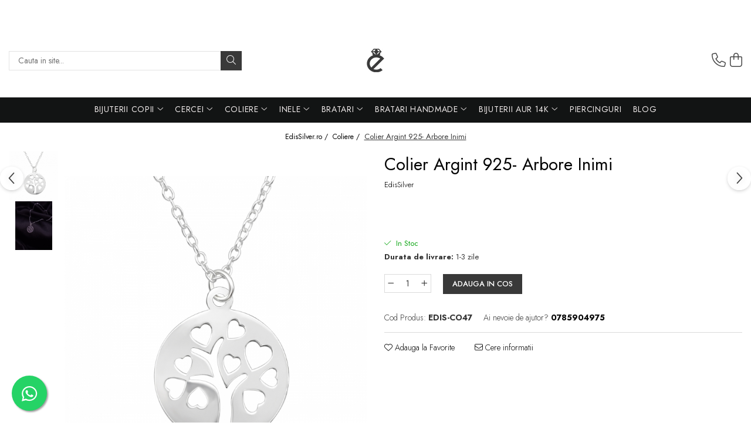

--- FILE ---
content_type: text/html; charset=UTF-8
request_url: https://www.edissilver.ro/coliere-argint/colier-agint-925-arbore-inimi.html
body_size: 35076
content:
<!DOCTYPE html>

<html lang="ro-ro">

	<head>
		<meta charset="UTF-8">

		<script src="https://gomagcdn.ro/themes/fashion/js/lazysizes.min.js?v=10211316-4.243" async=""></script>

		<script>
			function g_js(callbk){typeof callbk === 'function' ? window.addEventListener("DOMContentLoaded", callbk, false) : false;}
		</script>

					<link rel="icon" sizes="48x48" href="https://gomagcdn.ro/domains2/edissilver.ro/files/favicon/favicon6236.png">
			<link rel="apple-touch-icon" sizes="180x180" href="https://gomagcdn.ro/domains2/edissilver.ro/files/favicon/favicon6236.png">
		
		<style>
			/*body.loading{overflow:hidden;}
			body.loading #wrapper{opacity: 0;visibility: hidden;}
			body #wrapper{opacity: 1;visibility: visible;transition:all .1s ease-out;}*/

			.main-header .main-menu{min-height:43px;}
			.-g-hide{visibility:hidden;opacity:0;}

					</style>
					<link rel="preconnect" href="https://fonts.googleapis.com" >
					<link rel="preconnect" href="https://fonts.gstatic.com" crossorigin>
		
		<link rel="preconnect" href="https://gomagcdn.ro"><link rel="dns-prefetch" href="https://fonts.googleapis.com" /><link rel="dns-prefetch" href="https://fonts.gstatic.com" /><link rel="dns-prefetch" href="https://connect.facebook.net" /><link rel="dns-prefetch" href="https://www.facebook.com" /><link rel="dns-prefetch" href="https://www.googletagmanager.com" /><link rel="dns-prefetch" href="https://www.google-analytics.com" /><link rel="dns-prefetch" href="https://retargeting.newsmanapp.com" />

					<link rel="preload" as="image" href="https://gomagcdn.ro/domains2/edissilver.ro/files/product/large/colier-agint-925-arbore-inimi-263172.jpg"   >
					<link rel="preload" as="style" href="https://fonts.googleapis.com/css2?family=Jost:ital,wght@0,300;0,400;0,500;0,600;0,700;1,300;1,400&display=swap" fetchpriority="high" onload="this.onload=null;this.rel='stylesheet'" crossorigin>
		
		<link rel="preload" href="https://gomagcdn.ro/themes/fashion/js/plugins.js?v=10211316-4.243" as="script">

		
					<link rel="preload" href="https://www.edissilver.ro/theme/default.js?v=41736441053" as="script">
				
		<link rel="preload" href="https://gomagcdn.ro/themes/fashion/js/dev.js?v=10211316-4.243" as="script">

					<noscript>
				<link rel="stylesheet" href="https://fonts.googleapis.com/css2?family=Jost:ital,wght@0,300;0,400;0,500;0,600;0,700;1,300;1,400&display=swap">
			</noscript>
		
					<link rel="stylesheet" href="https://gomagcdn.ro/themes/fashion/css/main-min-v2.css?v=10211316-4.243-1" data-values='{"blockScripts": "1"}'>
		
					<link rel="stylesheet" href="https://www.edissilver.ro/theme/default.css?v=41736441053">
		
						<link rel="stylesheet" href="https://gomagcdn.ro/themes/fashion/css/dev-style.css?v=10211316-4.243-1">
		
		
		
		<link rel="alternate" hreflang="x-default" href="https://www.edissilver.ro/coliere-argint/colier-agint-925-arbore-inimi.html">
									<!-- Google tag (gtag.js) -->
<script async src="https://www.googletagmanager.com/gtag/js?id=AW-10984913191"></script>
<script>
  window.dataLayer = window.dataLayer || [];
  function gtag(){dataLayer.push(arguments);}
  gtag('js', new Date());

  gtag('config', 'AW-10984913191');
</script><script>(function(w,d,s,l,i){w[l]=w[l]||[];w[l].push({'gtm.start':
new Date().getTime(),event:'gtm.js'});var f=d.getElementsByTagName(s)[0],
j=d.createElement(s),dl=l!='dataLayer'?'&l='+l:'';j.async=true;j.src=
'https://www.googletagmanager.com/gtm.js?id='+i+dl;f.parentNode.insertBefore(j,f);
})(window,document,'script','dataLayer','GTM-PDL2LPS8');</script>					
		<meta name="expires" content="never">
		<meta name="revisit-after" content="1 days">
					<meta name="author" content="Gomag">
				<title>Colier Argint 925-  Arbore Inimi</title>


					<meta name="robots" content="index,follow" />
						
		<meta name="description" content="Colier Argint 925-  Arbore Inimi">
		<meta class="viewport" name="viewport" content="width=device-width, initial-scale=1.0, user-scalable=no">
							<meta property="og:description" content="Fie ca ai nevoie de un cadou pentru ziua de nastere a unei persoane dragi, fie cauti un accesoriu pentru a iesi in evidenta, bijuteriile sunt mereu alegerea perfecta. Lumea bijuteriilor este fabuloasa, colorata si plina de fantezie. Pentru ca stim cata bucurie poate sa aduca o bijuterie, va recomandam colierele EdisSilver .                    Material     Argint 925             Finisare     Placat cu Argint 999 + Peliculă anticorozivă             Greutate argint     1.25 g             Dimensiune     14 mm x 14 mm             Lungimea     lanțului max. : 45 cm, cu lanț gros de : 1 mm         "/>
							<meta property="og:image" content="https://gomagcdn.ro/domains2/edissilver.ro/files/product/large/colier-agint-925-arbore-inimi-263172.jpg"/>
															<link rel="canonical" href="https://www.edissilver.ro/coliere-argint/colier-agint-925-arbore-inimi.html" />
			<meta property="og:url" content="https://www.edissilver.ro/coliere-argint/colier-agint-925-arbore-inimi.html"/>
						
		<meta name="distribution" content="Global">
		<meta name="owner" content="www.edissilver.ro">
		<meta name="publisher" content="www.edissilver.ro">
		<meta name="rating" content="General">
		<meta name="copyright" content="Copyright www.edissilver.ro 2026. All rights reserved">
		<link rel="search" href="https://www.edissilver.ro/opensearch.ro.xml" type="application/opensearchdescription+xml" title="Cautare"/>

		
							<script src="https://gomagcdn.ro/themes/fashion/js/jquery-2.1.4.min.js"></script>
			<script defer src="https://gomagcdn.ro/themes/fashion/js/jquery.autocomplete.js?v=20181023"></script>
			<script src="https://gomagcdn.ro/themes/fashion/js/gomag.config.js?v=10211316-4.243"></script>
			<script src="https://gomagcdn.ro/themes/fashion/js/gomag.js?v=10211316-4.243"></script>
		
													<script>
$.Gomag.bind('User/Data/AffiliateMarketing/HideTrafiLeak', function(event, data){

    $('.whatsappfloat').remove();
});
</script><script>
	var items = [];

	items.push(
		{
			id		:'EDIS-CO47',
			name	:'Colier Argint 925-  Arbore Inimi',
			brand	:'EdisSilver',
			category:'Coliere',
			price	:145.0000,
			google_business_vertical: 'retail'
		}
	);

	gtag('event', 'view_item', {
		items: [items],
		currency: "Lei",
		value: "145.0000",
		send_to: 'AW-10984913191'
	});
		gtag('event', 'page_view', {
		send_to: 'AW-10984913191',
		value: 145.0000,
		items: [{
			id: 'EDIS-CO47',
			google_business_vertical: 'retail'
		}]
		});
	</script><script>	
	$(document).ready(function(){
		
		$(document).on('click', $GomagConfig.cartSummaryItemRemoveButton, function() {
			var productId = $(this).attr("data-product");
			var productSku = $(this).attr("data-productsku");
			var productPrice = $(this).attr("data-productprice");
			var productQty = $(this).attr("data-qty");
			
			gtag('event', 'remove_from_cart', {
					send_to	: 'AW-10984913191',
					value	: parseFloat(productQty) * parseFloat(productPrice),
					items:[{
						id		: productSku,
						quantity: productQty,
						price	: productPrice		 
				}]
			})
			
		})
	
		$(document).on('click', $GomagConfig.checkoutItemRemoveButton, function() {
			
			var itemKey = $(this).attr('id').replace('__checkoutItemRemove','');
			var productId = $(this).data("product");
			var productSku = $(this).attr("productsku");
			var productPrice = $(this).attr("productprice");
			var productQty = $('#quantityToAdd_'+itemKey).val();
			
			gtag('event', 'remove_from_cart', {
				send_to	: 'AW-10984913191',
				value	: parseFloat(productQty) * parseFloat(productPrice),
				items	:[{
					id		: productSku,
					quantity: productQty,
					price	: productPrice
				}]
			})
			
		})
	});		
	
</script>
<script>
	(function(i,s,o,g,r,a,m){i['GoogleAnalyticsObject']=r;i[r]=i[r]||function(){
	(i[r].q=i[r].q||[]).push(arguments)},i[r].l=1*new Date();a=s.createElement(o),
	m=s.getElementsByTagName(o)[0];a.async=1;a.src=g;m.parentNode.insertBefore(a,m)
	})(window,document,'script','//www.google-analytics.com/analytics.js','ga');
	ga('create', 'UA-219215321-1', 'auto');  // Replace with your property ID.

	ga('require', 'ec');
</script>
<script>
	$.Gomag.bind('Product/Add/To/Cart/After/Listing', function gaProductAddToCartL(event, data){
		if(data.product !== undefined){

			var gaProduct = false;

			if(typeof(gaProducts) != 'undefined' && gaProducts[data.product.id] != undefined)
			{
				var gaProduct = gaProducts[data.product.id];
			}
			if(gaProduct == false)
			{
				gaProduct = {};
				gaProduct.id =  data.product.id ;
				gaProduct.name =  data.product.name ;
				gaProduct.category = data.product.category;
				gaProduct.brand = data.product.brand;

				var variant = [];
				if(data.product.versions && data.product.versions != undefined && data.product.versions[data.product.id] != undefined && data.product.versions[data.product.id]['attributes'] != undefined && data.product.versions[data.product.id]['attributes'])
				{

					$.each(data.product.versions[data.product.id]['attributes'], function(i, v){
						variant.push(v.value);
					})
				}


				gaProduct.variant = variant.join(',');
			}

			gaProduct.price = data.product.price;
			gaProduct.quantity = data.product.productQuantity;

			ga('ec:addProduct', gaProduct);
			ga('ec:setAction', 'add');
			ga('send', 'event', 'UX', 'click', 'add to cart');     // Send data using an event.

			window.dataLayer = window.dataLayer || [];
			dataLayer.push({
				'event': 'addToCart',
				'ecommerce': {
					'add': {
					  'products': [gaProduct]
					}
				}
			});

        }
	})
	$.Gomag.bind('Product/Add/To/Cart/After/Details', function gaProductAddToCartD(event, data){

		if(data.product !== undefined){

			var gaProduct = false;
			if(
				typeof(gaProducts) != 'undefined'
				&&
				gaProducts[data.product.id] != undefined
			)
			{
				var gaProduct = gaProducts[data.product.id];
			}
			if(gaProduct == false)
			{

				gaProduct = {};
				gaProduct.id =  data.product.id ;
				gaProduct.name =   data.product.name ;
				gaProduct.category = data.product.category;
				gaProduct.brand = data.product.brand;
				var variant = [];
				if(data.product.versions && data.product.versions != undefined && data.product.versions[data.product.id] != undefined && data.product.versions[data.product.id]['attributes'] != undefined && data.product.versions[data.product.id]['attributes'])
				{

					$.each(data.product.versions[data.product.id]['attributes'], function(i, v){
						variant.push(v.value);
					})
				}


				gaProduct.variant = variant.join(',');
				gaProduct.price = data.product.price;

			}
			gaProduct.quantity = data.product.productQuantity;

			ga('ec:addProduct', gaProduct);
			ga('ec:setAction', 'add');
			ga('send', 'event', 'UX', 'click', 'add to cart');     // Send data using an event.

			window.dataLayer = window.dataLayer || [];
			dataLayer.push({
			  'event': 'addToCart',
			  'ecommerce': {
				'add': {
				  'products': [gaProduct]
				}
			  }
			});
        }

	})
	 $.Gomag.bind('Product/Remove/From/Cart', function gaProductRemovedFromCart(event, data){
		var envData = $.Gomag.getEnvData();
		var products = envData.products;

		if(data.data.product !== undefined && products[data.data.product] !== undefined){


			var dataProduct = products[data.data.product];
			gaProduct = {};
			gaProduct.id =  dataProduct.id ;

			gaProduct.name =   dataProduct.name ;
			gaProduct.category = dataProduct.category;
			gaProduct.brand = dataProduct.brand;
			gaProduct.price = dataProduct.price;

			var variant = [];
			if(dataProduct['version'] != undefined && dataProduct['version'])
			{

				$.each(dataProduct['version'], function(i, v){
					variant.push(v.value);
				})
			}


			gaProduct.variant = variant.join(',');
			gaProduct.quantity = data.data.quantity;
			ga('ec:addProduct', gaProduct);
			ga('ec:setAction', 'remove');
			ga('send', 'event', 'UX', 'click', 'remove from cart');
			window.dataLayer = window.dataLayer || [];
			dataLayer.push({
				  'event': 'removeFromCart',
				  'ecommerce': {
					'remove': {                               // 'remove' actionFieldObject measures.
					  'products': [gaProduct]
					}
				  }
				});
        }

	});

	 $.Gomag.bind('Cart/Quantity/Update', function gaCartQuantityUpdate(event, data){
		var envData = $.Gomag.getEnvData();
		var products = envData.products;
		if(!data.data.finalQuantity || !data.data.initialQuantity)
		{
			return false;
		}
		var dataProduct = products[data.data.product];
		gaProduct = {};
		gaProduct.id =  dataProduct.id ;
		gaProduct.name =   dataProduct.name ;
		gaProduct.category = dataProduct.category;
		gaProduct.brand = dataProduct.brand;
		gaProduct.price = dataProduct.price;
		var variant = [];
		if(dataProduct['version'] != undefined && dataProduct['version'])
		{

			$.each(dataProduct['version'], function(i, v){
				variant.push(v.value);
			})
		}
		gaProduct.variant = variant.join(',');
		var type = 'addToCart';

		if(parseFloat(data.data.initialQuantity) > parseFloat(data.data.finalQuantity))
		{
			var quantity = parseFloat(data.data.initialQuantity) - parseFloat(data.data.finalQuantity);
			gaProduct.quantity = quantity;

			ga('ec:addProduct', gaProduct);
			ga('ec:setAction', 'remove');
			ga('send', 'event', 'UX', 'click', 'remove from cart');
			window.dataLayer = window.dataLayer || [];
			dataLayer.push({
				  'event': 'removeFromCart',
				  'ecommerce': {
					'remove': {                               // 'remove' actionFieldObject measures.
					  'products': [gaProduct]
					}
				  }
				});
		}
		else if(parseFloat(data.data.initialQuantity) < parseFloat(data.data.finalQuantity))
		{
			var quantity = parseFloat(data.data.finalQuantity) - parseFloat(data.data.initialQuantity);
			gaProduct.quantity = quantity;

			ga('ec:addProduct', gaProduct);
			ga('ec:setAction', 'add');
			ga('send', 'event', 'UX', 'click', 'add to cart');     // Send data using an event.

			window.dataLayer = window.dataLayer || [];
			dataLayer.push({
			  'event': 'addToCart',
			  'ecommerce': {
				'add': {
				  'products': [gaProduct]
				}
			  }
			});
		}

	});
$.Gomag.bind('Product/Box/Click', function enhancedAnalytics(queue){
		$.Gomag.asyncClickBlock(queue);
		if(
			typeof(gaProducts) != 'undefined'
			&&
			gaProducts[queue.data.product] != undefined
		)
		{
			var clickProduct = gaProducts[queue.data.product];
		}
		else
		{
			var clickProduct = {};
			var productId = queue.data.product;

			var envData = $.Gomag.getEnvData();
			var products = envData.products;

			if(products[productId] !== undefined){

				var dataProduct = products[productId];

				clickProduct.list = 'homepage';
				clickProduct.position = '0';
				clickProduct.name =  dataProduct.name ;
				clickProduct.id = dataProduct.id;
				clickProduct.price = dataProduct.price;
				clickProduct.brand = dataProduct.brand;
				clickProduct.category = dataProduct.category;
				clickProduct.variant = '';
			}
		}
		window.dataLayer = window.dataLayer || [];

		dataLayer.push({
			'event': 'productClick',
			'ecommerce': {
			  'click': {
				'actionField': {'list': 'Search'},      // Optional list property.
				'products': [clickProduct]
			   }
			 },
			 'eventCallback': function() {
			   return false;
			 }
		  });

		ga('ec:addProduct', clickProduct);
		ga('ec:setAction', 'click', {list: 'Search'});

		  // Send click with an event, then send user to product page.
		  ga('send', 'event', 'UX', 'click', 'Results', {
			useBeacon: true,
			hitCallback: function() {
				$.Gomag.asyncClickComplete(queue);
			},
			hitCallbackFail: function()
			{
				$.Gomag.asyncClickComplete(queue);
			}
		  });
		setTimeout(function(){ $.Gomag.asyncClickComplete(queue);}, 200);
	});
</script>
<!-- Global site tag (gtag.js) - Google Analytics -->
<script async src="https://www.googletagmanager.com/gtag/js?id=G-SN67NEDLXP"></script>
	<script>
 window.dataLayer = window.dataLayer || [];
  function gtag(){dataLayer.push(arguments);}
    var cookieValue = '';
  var name = 'g_c_consent' + "=";
  var decodedCookie = decodeURIComponent(document.cookie);
  var ca = decodedCookie.split(';');
  for(var i = 0; i <ca.length; i++) {
	var c = ca[i];
	while (c.charAt(0) == ' ') {
	  c = c.substring(1);
	}
	if (c.indexOf(name) == 0) {
	  cookieValue = c.substring(name.length, c.length);
	}
  }



if(cookieValue == ''){
	gtag('consent', 'default', {
	  'ad_storage': 'granted',
	  'ad_user_data': 'granted',
	  'ad_personalization': 'granted',
	  'analytics_storage': 'granted',
	  'personalization_storage': 'granted',
	  'functionality_storage': 'granted',
	  'security_storage': 'granted'
	});
	} else if(cookieValue != '-1'){


			gtag('consent', 'default', {
			'ad_storage': 'granted',
			'ad_user_data': 'granted',
			'ad_personalization': 'granted',
			'analytics_storage': 'granted',
			'personalization_storage': 'granted',
			'functionality_storage': 'granted',
			'security_storage': 'granted'
		});
	} else {
	 gtag('consent', 'default', {
		  'ad_storage': 'denied',
		  'ad_user_data': 'denied',
		  'ad_personalization': 'denied',
		  'analytics_storage': 'denied',
			'personalization_storage': 'denied',
			'functionality_storage': 'denied',
			'security_storage': 'denied'
		});

		 }
</script>
<script>

	
  gtag('js', new Date());

 
$.Gomag.bind('Cookie/Policy/Consent/Denied', function(){
	gtag('consent', 'update', {
		  'ad_storage': 'denied',
		  'ad_user_data': 'denied',
		  'ad_personalization': 'denied',
		  'analytics_storage': 'denied',
			'personalization_storage': 'denied',
			'functionality_storage': 'denied',
			'security_storage': 'denied'
		});
		})
$.Gomag.bind('Cookie/Policy/Consent/Granted', function(){
	gtag('consent', 'update', {
		  'ad_storage': 'granted',
		  'ad_user_data': 'granted',
		  'ad_personalization': 'granted',
		  'analytics_storage': 'granted',
			'personalization_storage': 'granted',
			'functionality_storage': 'granted',
			'security_storage': 'granted'
		});
		})
  gtag('config', 'G-SN67NEDLXP', {allow_enhanced_conversions: true });
</script>
<script>
	function gaBuildProductVariant(product)
	{
		let _return = '';
		if(product.version != undefined)
		{
			$.each(product.version, function(i, a){
				_return += (_return == '' ? '' : ', ')+a.value;
			})
		}
		return _return;
	}

</script>
<script>
	$.Gomag.bind('Product/Add/To/Cart/After/Listing', function gaProductAddToCartLV4(event, data) {
		if(data.product !== undefined) {
			var gaProduct = false;
			if(typeof(gaProducts) != 'undefined' && gaProducts[data.product.id] != undefined)
			{
				gaProduct = gaProducts[data.product.id];

			}

			if(gaProduct == false)
			{
				gaProduct = {};
				gaProduct.item_id = data.product.id;
				gaProduct.currency = data.product.currency ? (String(data.product.currency).toLowerCase() == 'lei' ? 'RON' : data.product.currency) : 'RON';
				gaProduct.item_name =  data.product.name ;
				gaProduct.item_variant= gaBuildProductVariant(data.product);
				gaProduct.item_brand = data.product.brand;
				gaProduct.item_category = data.product.category;

			}

			gaProduct.price = parseFloat(data.product.price).toFixed(2);
			gaProduct.quantity = data.product.productQuantity;
			gtag("event", "add_to_cart", {
				currency: gaProduct.currency,
				value: parseFloat(gaProduct.price) * parseFloat(gaProduct.quantity),
				items: [
					gaProduct
				]
			});

		}
	})
	$.Gomag.bind('Product/Add/To/Cart/After/Details', function gaProductAddToCartDV4(event, data){

		if(data.product !== undefined){

			var gaProduct = false;
			if(
				typeof(gaProducts) != 'undefined'
				&&
				gaProducts[data.product.id] != undefined
			)
			{
				var gaProduct = gaProducts[data.product.id];
			}

			if(gaProduct == false)
			{
				gaProduct = {};
				gaProduct.item_id = data.product.id;
				gaProduct.currency = data.product.currency ? (String(data.product.currency).toLowerCase() == 'lei' ? 'RON' : data.product.currency) : 'RON';
				gaProduct.item_name =  data.product.name ;
				gaProduct.item_variant= gaBuildProductVariant(data.product);
				gaProduct.item_brand = data.product.brand;
				gaProduct.item_category = data.product.category;

			}

			gaProduct.price = parseFloat(data.product.price).toFixed(2);
			gaProduct.quantity = data.product.productQuantity;


			gtag("event", "add_to_cart", {
			  currency: gaProduct.currency,
			  value: parseFloat(gaProduct.price) * parseFloat(gaProduct.quantity),
			  items: [
				gaProduct
			  ]
			});
        }

	})
	 $.Gomag.bind('Product/Remove/From/Cart', function gaProductRemovedFromCartV4(event, data){
		var envData = $.Gomag.getEnvData();
		var products = envData.products;

		if(data.data.product !== undefined && products[data.data.product] !== undefined){


			var dataProduct = products[data.data.product];


			gaProduct = {};
			gaProduct.item_id = dataProduct.id;

			gaProduct.item_name =   dataProduct.name ;
			gaProduct.currency = dataProduct.currency ? (String(dataProduct.currency).toLowerCase() == 'lei' ? 'RON' : dataProduct.currency) : 'RON';
			gaProduct.item_category = dataProduct.category;
			gaProduct.item_brand = dataProduct.brand;
			gaProduct.price = parseFloat(dataProduct.price).toFixed(2);
			gaProduct.quantity = data.data.quantity;
			gaProduct.item_variant= gaBuildProductVariant(dataProduct);
			gtag("event", "remove_from_cart", {
			  currency: gaProduct.currency,
			  value: parseFloat(gaProduct.price) * parseFloat(gaProduct.quantity),
			  items: [
				gaProduct
			  ]
			});
        }

	});

	 $.Gomag.bind('Cart/Quantity/Update', function gaCartQuantityUpdateV4(event, data){
		var envData = $.Gomag.getEnvData();
		var products = envData.products;
		if(!data.data.finalQuantity || !data.data.initialQuantity)
		{
			return false;
		}
		var dataProduct = products[data.data.product];
		if(dataProduct == undefined)
		{
			return false;
		}

		gaProduct = {};
		gaProduct.item_id = dataProduct.id;
		gaProduct.currency = dataProduct.currency ? (String(dataProduct.currency).toLowerCase() == 'lei' ? 'RON' : dataProduct.currency) : 'RON';
		gaProduct.item_name =  dataProduct.name ;

		gaProduct.item_category = dataProduct.category;
		gaProduct.item_brand = dataProduct.brand;
		gaProduct.price = parseFloat(dataProduct.price).toFixed(2);
		gaProduct.item_variant= gaBuildProductVariant(dataProduct);
		if(parseFloat(data.data.initialQuantity) < parseFloat(data.data.finalQuantity))
		{
			var quantity = parseFloat(data.data.finalQuantity) - parseFloat(data.data.initialQuantity);
			gaProduct.quantity = quantity;

			gtag("event", "add_to_cart", {
			  currency: gaProduct.currency,
			  value: parseFloat(gaProduct.price) * parseFloat(gaProduct.quantity),
			  items: [
				gaProduct
			  ]
			});
		}
		else if(parseFloat(data.data.initialQuantity) > parseFloat(data.data.finalQuantity))
		{
			var quantity = parseFloat(data.data.initialQuantity) - parseFloat(data.data.finalQuantity);
			gaProduct.quantity = quantity;
			gtag("event", "remove_from_cart", {
			  currency: gaProduct.currency,
			  value: parseFloat(gaProduct.price) * parseFloat(gaProduct.quantity),
			  items: [
				gaProduct
			  ]
			});
		}

	});

</script>
<!-- Global site tag (gtag.js) - Google Analytics -->
	<script>
		$.Gomag.bind('Page/Load', function(){
			gtag('config', 'G-QEEWJCRRZE', {allow_enhanced_conversions: true, groups: 'gomag'  });
		})
	</script>
<script>
function gaCGBuildProductVariant(product)
	{
		let _return = '';
		if(product.version != undefined)
		{
			$.each(product.version, function(i, a){
				_return += (_return == '' ? '' : ', ')+a.value;
			})
		}
		return _return;
	}

</script>

<script>
	$.Gomag.bind('Product/Add/To/Cart/After/Listing', function gaProductAddToCartLGCV4(event, data){
		if(data.product !== undefined){

			var gaProduct = false;
			if(typeof(gaProducts) != 'undefined' && gaProducts[data.product.id] != undefined)
			{
				gaProduct = gaProducts[data.product.id];

			}

			if(gaProduct == false)
			{
				gaProduct = {};
				gaProduct.item_id = data.product.id;
				gaProduct.currency = data.product.currency ? data.product.currency : 'RON';
				gaProduct.item_name = data.product.sku;
				gaProduct.item_variant= gaCGBuildProductVariant(data.product);
				gaProduct.item_brand = data.product.brand;
				gaProduct.item_category = data.product.category;

			}

			gaProduct.price = parseFloat(data.product.price).toFixed(2);
			gaProduct.quantity = data.product.productQuantity;

			gtag("event", "add_to_cart", {
				send_to: 'gomag',
				currency: gaProduct.currency,
				value: parseFloat(gaProduct.price) * parseFloat(gaProduct.quantity),
				items: [
					gaProduct
				]
			});

        }
	})
	$.Gomag.bind('Product/Add/To/Cart/After/Details', function gaProductAddToCartDGCV4(event, data){

		if(data.product !== undefined){

			var gaProduct = false;
			if(
				typeof(gaProducts) != 'undefined'
				&&
				gaProducts[data.product.id] != undefined
			)
			{
				var gaProduct = gaProducts[data.product.id];
			}

			if(gaProduct == false)
			{
				gaProduct = {};
				gaProduct.item_id = data.product.id;
				gaProduct.currency = data.product.currency ? data.product.currency : 'RON';
				gaProduct.item_name =data.product.sku;

				gaProduct.item_variant= gaCGBuildProductVariant(data.product);
				gaProduct.item_brand = data.product.brand;
				gaProduct.item_category = data.product.category;

			}

			gaProduct.price = parseFloat(data.product.price).toFixed(2);
			gaProduct.quantity = data.product.productQuantity;




			gtag("event", "add_to_cart", {
				send_to: 'gomag',
				currency: gaProduct.currency,
				value: parseFloat(gaProduct.price) * parseFloat(gaProduct.quantity),
				items: [
					gaProduct
				]
			});
        }

	})
	 $.Gomag.bind('Product/Remove/From/Cart', function gaProductRemovedFromCartGCV4(event, data){
		var envData = $.Gomag.getEnvData();
		var products = envData.products;

		if(data.data.product !== undefined && products[data.data.product] !== undefined){


			var dataProduct = products[data.data.product];


			gaProduct = {};
			gaProduct.item_id = dataProduct.id;

			gaProduct.item_name = dataProduct.sku;
			gaProduct.currency = dataProduct.currency;
			gaProduct.item_category = dataProduct.category;
			gaProduct.item_brand = dataProduct.brand;
			gaProduct.price = parseFloat(dataProduct.price).toFixed(2);
			gaProduct.item_variant= gaCGBuildProductVariant(dataProduct);
			gaProduct.quantity = data.data.quantity;
			gtag("event", "remove_from_cart", {
				send_to: 'gomag',
			  currency: gaProduct.currency,
			  value: parseFloat(gaProduct.price) * parseFloat(gaProduct.quantity),
			  items: [
				gaProduct
			  ]
			});
        }

	});

	 $.Gomag.bind('Cart/Quantity/Update', function gaCartQuantityUpdateV4(event, data){
		var envData = $.Gomag.getEnvData();
		var products = envData.products;
		if(!data.data.finalQuantity || !data.data.initialQuantity)
		{
			return false;
		}
		var dataProduct = products[data.data.product];
		if(dataProduct == undefined)
		{
			return false;
		}

		gaProduct = {};
		gaProduct.item_id = dataProduct.id;
		gaProduct.currency = dataProduct.currency ? dataProduct.currency : 'RON';
		gaProduct.item_name = dataProduct.sku;
		gaProduct.item_variant= gaCGBuildProductVariant(dataProduct);
		gaProduct.item_category = dataProduct.category;
		gaProduct.item_brand = dataProduct.brand;
		gaProduct.price = parseFloat(dataProduct.price).toFixed(2);

		if(parseFloat(data.data.initialQuantity) < parseFloat(data.data.finalQuantity))
		{
			var quantity = parseFloat(data.data.finalQuantity) - parseFloat(data.data.initialQuantity);
			gaProduct.quantity = quantity;

			gtag("event", "add_to_cart", {
				send_to: 'gomag',
				currency: gaProduct.currency,
				value: parseFloat(gaProduct.price) * parseFloat(gaProduct.quantity),
				items: [
					gaProduct
				]
			});
		}
		else if(parseFloat(data.data.initialQuantity) > parseFloat(data.data.finalQuantity))
		{
			var quantity = parseFloat(data.data.initialQuantity) - parseFloat(data.data.finalQuantity);
			gaProduct.quantity = quantity;
			gtag("event", "remove_from_cart", {
				send_to: 'gomag',
			  currency: gaProduct.currency,
			  value: parseFloat(gaProduct.price) * parseFloat(gaProduct.quantity),
			  items: [
				gaProduct
			  ]
			});
		}

	});

</script>
<script>
gtag('config', 'AW-16753457111');
</script><script>
	$.Gomag.bind('Product/Add/To/Cart/After/Listing', function(event, data){
		if(data.product !== undefined){
			gtag('event', 'add_to_cart', {
				send_to	: 'AW-16753457111',
				value	: parseFloat(data.product.productQuantity) * parseFloat(data.product.price),
				items	:[{
					id		: data.product.id,
					name	: data.product.name,
					brand	: data.product.brand,
					category: data.product.category,
					quantity: data.product.productQuantity,
					price	: parseFloat(data.product.price).toFixed(2)
				 
			}]
		   })
        }
	})
	$.Gomag.bind('Product/Add/To/Cart/After/Details', function(event, data){
		
		if(data.product !== undefined){
			gtag('event', 'add_to_cart', {
				send_to: 'AW-16753457111',
				value: parseFloat(data.product.productQuantity) * parseFloat(data.product.price),
				items: [{
					id: data.product.id,
					name		: data.product.name,
					brand		: data.product.brand,
					category	: data.product.category,
					quantity	: data.product.productQuantity,
					price		: parseFloat(data.product.price).toFixed(2)
				}]	
			})
		}
	})
   
</script><meta name="google-site-verification" content="zo-1OYp-zA86qqdvuiGuHPMjNice6HC1Nl3vmLB5b7U" /><!-- Facebook Pixel Code -->
				<script>
				!function(f,b,e,v,n,t,s){if(f.fbq)return;n=f.fbq=function(){n.callMethod?
				n.callMethod.apply(n,arguments):n.queue.push(arguments)};if(!f._fbq)f._fbq=n;
				n.push=n;n.loaded=!0;n.version="2.0";n.queue=[];t=b.createElement(e);t.async=!0;
				t.src=v;s=b.getElementsByTagName(e)[0];s.parentNode.insertBefore(t,s)}(window,
				document,"script","//connect.facebook.net/en_US/fbevents.js");

				fbq("init", "824915481887104");
				fbq("track", "PageView");</script>
				<!-- End Facebook Pixel Code -->
				<script>
				$.Gomag.bind('User/Ajax/Data/Loaded', function(event, data){
					if(data != undefined && data.data != undefined)
					{
						var eventData = data.data;
						if(eventData.facebookUserData != undefined)
						{
							$('body').append(eventData.facebookUserData);
						}
					}
				})
				</script>
				<meta name="facebook-domain-verification" content="kfqcao8vb0j55exsfeds1c57x1344d" /><script>
	$.Gomag.bind('Product/Add/To/Cart/After/Listing', function(event, data){
		if(data.product !== undefined){
			gtag('event', 'add_to_cart', {
				send_to	: 'AW-10984913191',
				value	: parseFloat(data.product.productQuantity) * parseFloat(data.product.price),
				items	:[{
					id		: data.product.sku,
					name	: data.product.name,
					brand	: data.product.brand,
					category: data.product.category,
					quantity: data.product.productQuantity,
					price	: data.product.price
				 
			}]
		   })
        }
	})
	$.Gomag.bind('Product/Add/To/Cart/After/Details', function(event, data){
		
		if(data.product !== undefined){
			gtag('event', 'add_to_cart', {
				send_to: 'AW-10984913191',
				value: parseFloat(data.product.productQuantity) * parseFloat(data.product.price),
				items: [{
					id: data.product.sku,
					name		: data.product.name,
					brand		: data.product.brand,
					category	: data.product.category,
					quantity	: data.product.productQuantity,
					price		: data.product.price
				}]	
			})
		}
	})
   
</script>					
		
	</head>

	<body class="" style="">

		<script >
			function _addCss(url, attribute, value, loaded){
				var _s = document.createElement('link');
				_s.rel = 'stylesheet';
				_s.href = url;
				_s.type = 'text/css';
				if(attribute)
				{
					_s.setAttribute(attribute, value)
				}
				if(loaded){
					_s.onload = function(){
						var dom = document.getElementsByTagName('body')[0];
						//dom.classList.remove('loading');
					}
				}
				var _st = document.getElementsByTagName('link')[0];
				_st.parentNode.insertBefore(_s, _st);
			}
			//_addCss('https://fonts.googleapis.com/css2?family=Open+Sans:ital,wght@0,300;0,400;0,600;0,700;1,300;1,400&display=swap');
			_addCss('https://gomagcdn.ro/themes/_fonts/Open-Sans.css');

		</script>
		<script>
				/*setTimeout(
				  function()
				  {
				   document.getElementsByTagName('body')[0].classList.remove('loading');
				  }, 1000);*/
		</script>
									<noscript><iframe src="https://www.googletagmanager.com/ns.html?id=GTM-PDL2LPS8"
height="0" width="0" style="display:none;visibility:hidden"></iframe></noscript>					
		
		<div id="wrapper">
			<!-- BLOCK:0b41a7520f89b27d8b0cd7bc8a8f581f start -->
<div id="_cartSummary" class="hide"></div>

<script >
	$(document).ready(function() {

		$(document).on('keypress', '.-g-input-loader', function(){
			$(this).addClass('-g-input-loading');
		})

		$.Gomag.bind('Product/Add/To/Cart/After', function(eventResponse, properties)
		{
									var data = JSON.parse(properties.data);
			$('.q-cart').html(data.quantity);
			if(parseFloat(data.quantity) > 0)
			{
				$('.q-cart').removeClass('hide');
			}
			else
			{
				$('.q-cart').addClass('hide');
			}
			$('.cartPrice').html(data.subtotal + ' ' + data.currency);
			$('.cartProductCount').html(data.quantity);


		})
		$('#_cartSummary').on('updateCart', function(event, cart) {
			var t = $(this);

			$.get('https://www.edissilver.ro/cart-update', {
				cart: cart
			}, function(data) {

				$('.q-cart').html(data.quantity);
				if(parseFloat(data.quantity) > 0)
				{
					$('.q-cart').removeClass('hide');
				}
				else
				{
					$('.q-cart').addClass('hide');
				}
				$('.cartPrice').html(data.subtotal + ' ' + data.currency);
				$('.cartProductCount').html(data.quantity);
			}, 'json');
			window.ga = window.ga || function() {
				(ga.q = ga.q || []).push(arguments)
			};
			ga('send', 'event', 'Buton', 'Click', 'Adauga_Cos');
		});

		if(window.gtag_report_conversion) {
			$(document).on("click", 'li.phone-m', function() {
				var phoneNo = $('li.phone-m').children( "a").attr('href');
				gtag_report_conversion(phoneNo);
			});

		}

	});
</script>



<header class="main-header container-bg clearfix" data-block="headerBlock">
	<div class="discount-tape container-h full -g-hide" id="_gomagHellobar">
<style>
.discount-tape{position: relative;width:100%;padding:0;text-align:center;font-size:14px;overflow: hidden;z-index:99;}
.discount-tape a{color: #f7deeb;}
.Gomag-HelloBar{padding:10px;}
@media screen and (max-width: 767px){.discount-tape{font-size:13px;}}
</style>
<div class="Gomag-HelloBar" style="background: #290b12;color: #f7deeb;">
	<a href="https://www.edissilver.ro/inele-argint/inel-argint-925-yes-no.html" rel="nofollow" style="color: #f7deeb;">
		Ambalare Premium cadou. 🎁🎁🎁Transport 🚛 GRATUIT pentru comenzi mai mari de 190 ron iar la finalizarea comenzii ai posibilitatea sa achizitionezi un inel de argint 925 la un pret special.😍🎁
			</a>
	</div>
<div class="clear"></div>
</div>

		
	<div class="top-head-bg container-h full">

		<div class="top-head container-h">
			<div class="row">
				<div class="col-md-3 col-sm-3 col-xs-5 logo-h">
					
	<a href="https://www.edissilver.ro" id="logo" data-pageId="2">
		<img src="https://gomagcdn.ro/domains2/edissilver.ro/files/company/logo1663.png" fetchpriority="high" class="img-responsive" alt="EdisSilver.ro | Magazin online de bijuterii" title="EdisSilver.ro | Magazin online de bijuterii" width="200" height="50" style="width:auto;">
	</a>
				</div>
				<div class="col-md-4 col-sm-4 col-xs-7 main search-form-box">
					
<form name="search-form" class="search-form" action="https://www.edissilver.ro/produse" id="_searchFormMainHeader">

	<input id="_autocompleteSearchMainHeader" name="c" class="input-placeholder -g-input-loader" type="text" placeholder="Cauta in site..." aria-label="Search"  value="">
	<button id="_doSearch" class="search-button" aria-hidden="true">
		<i class="fa fa-search" aria-hidden="true"></i>
	</button>

				<script >
			$(document).ready(function() {

				$('#_autocompleteSearchMainHeader').autocomplete({
					serviceUrl: 'https://www.edissilver.ro/autocomplete',
					minChars: 2,
					deferRequestBy: 700,
					appendTo: '#_searchFormMainHeader',
					width: parseInt($('#_doSearch').offset().left) - parseInt($('#_autocompleteSearchMainHeader').offset().left),
					formatResult: function(suggestion, currentValue) {
						return suggestion.value;
					},
					onSelect: function(suggestion) {
						$(this).val(suggestion.data);
					},
					onSearchComplete: function(suggestion) {
						$(this).removeClass('-g-input-loading');
					}
				});
				$(document).on('click', '#_doSearch', function(e){
					e.preventDefault();
					if($('#_autocompleteSearchMainHeader').val() != '')
					{
						$('#_searchFormMainHeader').submit();
					}
				})
			});
		</script>
	

</form>
				</div>
				<div class="col-md-5 col-sm-5 acount-section">
					
<ul>
	<li class="search-m hide">
		<a href="#" class="-g-no-url" aria-label="Cauta in site..." data-pageId="">
			<i class="fa fa-search search-open" aria-hidden="true"></i>
			<i style="display:none" class="fa fa-times search-close" aria-hidden="true"></i>
		</a>
	</li>
	<li class="-g-user-icon -g-user-icon-empty">
			
	</li>
	
				<li class="contact-header">
			<a href="tel:0785904975" aria-label="Contacteaza-ne" data-pageId="3">
				<i class="fa fa-phone" aria-hidden="true"></i>
								<span>0785904975</span>
			</a>
		</li>
			<li class="wishlist-header hide">
		<a href="https://www.edissilver.ro/wishlist" aria-label="Wishlist" data-pageId="28">
			<span class="-g-wishlist-product-count -g-hide"></span>
			<i class="fa fa-heart-o" aria-hidden="true"></i>
			<span class="">Favorite</span>
		</a>
	</li>
	<li class="cart-header-btn cart">
		<a class="cart-drop _showCartHeader" href="https://www.edissilver.ro/cos-de-cumparaturi" aria-label="Cos de cumparaturi">
			<span class="q-cart hide">0</span>
			<i class="fa fa-shopping-bag" aria-hidden="true"></i>
			<span class="count cartPrice">0,00
				
			</span>
		</a>
					<div class="cart-dd  _cartShow cart-closed"></div>
			</li>

	</ul>

	<script>
		$(document).ready(function() {
			//Cart
							$('.cart').mouseenter(function() {
					$.Gomag.showCartSummary('div._cartShow');
				}).mouseleave(function() {
					$.Gomag.hideCartSummary('div._cartShow');
					$('div._cartShow').removeClass('cart-open');
				});
						$(document).on('click', '.dropdown-toggle', function() {
				window.location = $(this).attr('href');
			})
		})
	</script>

				</div>
			</div>
		</div>
	</div>


<div id="navigation">
	<nav id="main-menu" class="main-menu container-h full clearfix">
		<a href="#" class="menu-trg -g-no-url" title="Produse">
			<span>&nbsp;</span>
		</a>
		
<div class="container-h nav-menu-hh clearfix">

	<!-- BASE MENU -->
	<ul class="
			nav-menu base-menu container-h
			
			
		">

		

			
		<li class="menu-drop __GomagMM ">
							<a
					href="https://www.edissilver.ro/bijuterii-copii"
					class="  "
					rel="  "
					
					title="Bijuterii copii"
					data-Gomag=''
					data-block-name="mainMenuD0"
					data-pageId= "80"
					data-block="mainMenuD">
											<span class="list">Bijuterii copii</span>
						<i class="fa fa-angle-down"></i>
				</a>

									<div class="menu-dd">
										<ul class="drop-list clearfix w100">
																																						<li class="fl">
										<div class="col">
											<p class="title">
												<a
												href="https://www.edissilver.ro/cercei-argint-pentru-copii"
												class="title    "
												rel="  "
												
												title="Cercei argint pentru copii"
												data-Gomag=''
												data-block-name="mainMenuD1"
												data-block="mainMenuD"
												data-pageId= "80"
												>
																										Cercei argint pentru copii
												</a>
											</p>
																						
										</div>
									</li>
																																<li class="fl">
										<div class="col">
											<p class="title">
												<a
												href="https://www.edissilver.ro/inele-argint-pentru-copii"
												class="title    "
												rel="  "
												
												title="Inele argint pentru copii"
												data-Gomag=''
												data-block-name="mainMenuD1"
												data-block="mainMenuD"
												data-pageId= "80"
												>
																										Inele argint pentru copii
												</a>
											</p>
																						
										</div>
									</li>
																																<li class="fl">
										<div class="col">
											<p class="title">
												<a
												href="https://www.edissilver.ro/coliere-argint-pentru-copii"
												class="title    "
												rel="  "
												
												title="Coliere argint pentru copii"
												data-Gomag=''
												data-block-name="mainMenuD1"
												data-block="mainMenuD"
												data-pageId= "80"
												>
																										Coliere argint pentru copii
												</a>
											</p>
																						
										</div>
									</li>
																																<li class="fl">
										<div class="col">
											<p class="title">
												<a
												href="https://www.edissilver.ro/bratari-snur-regabil-argint-pentru-copii"
												class="title    "
												rel="  "
												
												title="Bratari snur argint pentru copii"
												data-Gomag=''
												data-block-name="mainMenuD1"
												data-block="mainMenuD"
												data-pageId= "80"
												>
																										Bratari snur argint pentru copii
												</a>
											</p>
																						
										</div>
									</li>
																													</ul>
																	</div>
									
		</li>
		
		<li class="menu-drop __GomagMM ">
							<a
					href="https://www.edissilver.ro/cercei-argint"
					class="  "
					rel="  "
					
					title="Cercei"
					data-Gomag=''
					data-block-name="mainMenuD0"
					data-pageId= "80"
					data-block="mainMenuD">
											<span class="list">Cercei</span>
						<i class="fa fa-angle-down"></i>
				</a>

									<div class="menu-dd">
										<ul class="drop-list clearfix w100">
																																						<li class="fl">
										<div class="col">
											<p class="title">
												<a
												href="https://www.edissilver.ro/cercei-argint-pietre"
												class="title    "
												rel="  "
												
												title="Cercei cu pietre"
												data-Gomag=''
												data-block-name="mainMenuD1"
												data-block="mainMenuD"
												data-pageId= "80"
												>
																										Cercei cu pietre
												</a>
											</p>
																						
										</div>
									</li>
																																<li class="fl">
										<div class="col">
											<p class="title">
												<a
												href="https://www.edissilver.ro/cercei-rotunzi"
												class="title    "
												rel="  "
												
												title="Cercei rotunzi"
												data-Gomag=''
												data-block-name="mainMenuD1"
												data-block="mainMenuD"
												data-pageId= "80"
												>
																										Cercei rotunzi
												</a>
											</p>
																						
										</div>
									</li>
																													</ul>
																	</div>
									
		</li>
		
		<li class="menu-drop __GomagMM ">
							<a
					href="https://www.edissilver.ro/coliere-argint"
					class="  "
					rel="  "
					
					title="Coliere"
					data-Gomag=''
					data-block-name="mainMenuD0"
					data-pageId= "80"
					data-block="mainMenuD">
											<span class="list">Coliere</span>
						<i class="fa fa-angle-down"></i>
				</a>

									<div class="menu-dd">
										<ul class="drop-list clearfix w100">
																																						<li class="fl">
										<div class="col">
											<p class="title">
												<a
												href="https://www.edissilver.ro/coliere-cu-pietre"
												class="title    "
												rel="  "
												
												title="Coliere cu pietre"
												data-Gomag=''
												data-block-name="mainMenuD1"
												data-block="mainMenuD"
												data-pageId= "80"
												>
																										Coliere cu pietre
												</a>
											</p>
																						
										</div>
									</li>
																													</ul>
																	</div>
									
		</li>
		
		<li class="menu-drop __GomagMM ">
							<a
					href="https://www.edissilver.ro/inele-argint"
					class="  "
					rel="  "
					
					title="Inele"
					data-Gomag=''
					data-block-name="mainMenuD0"
					data-pageId= "80"
					data-block="mainMenuD">
											<span class="list">Inele</span>
						<i class="fa fa-angle-down"></i>
				</a>

									<div class="menu-dd">
										<ul class="drop-list clearfix w100">
																																						<li class="fl">
										<div class="col">
											<p class="title">
												<a
												href="https://www.edissilver.ro/inele-argint-pietre"
												class="title    "
												rel="  "
												
												title="Inele cu pietre"
												data-Gomag=''
												data-block-name="mainMenuD1"
												data-block="mainMenuD"
												data-pageId= "80"
												>
																										Inele cu pietre
												</a>
											</p>
																						
										</div>
									</li>
																																<li class="fl">
										<div class="col">
											<p class="title">
												<a
												href="https://www.edissilver.ro/inele-de-picior"
												class="title    "
												rel="  "
												
												title="Inele de picior"
												data-Gomag=''
												data-block-name="mainMenuD1"
												data-block="mainMenuD"
												data-pageId= "80"
												>
																										Inele de picior
												</a>
											</p>
																						
										</div>
									</li>
																													</ul>
																	</div>
									
		</li>
		
		<li class="menu-drop __GomagMM ">
							<a
					href="https://www.edissilver.ro/bratari-argint"
					class="  "
					rel="  "
					
					title="Bratari"
					data-Gomag=''
					data-block-name="mainMenuD0"
					data-pageId= "80"
					data-block="mainMenuD">
											<span class="list">Bratari</span>
						<i class="fa fa-angle-down"></i>
				</a>

									<div class="menu-dd">
										<ul class="drop-list clearfix w100">
																																						<li class="fl">
										<div class="col">
											<p class="title">
												<a
												href="https://www.edissilver.ro/bratari-cu-pietre"
												class="title    "
												rel="  "
												
												title="Bratari cu pietre"
												data-Gomag=''
												data-block-name="mainMenuD1"
												data-block="mainMenuD"
												data-pageId= "80"
												>
																										Bratari cu pietre
												</a>
											</p>
																						
										</div>
									</li>
																																<li class="fl">
										<div class="col">
											<p class="title">
												<a
												href="https://www.edissilver.ro/bratari-de-picior"
												class="title    "
												rel="  "
												
												title="Bratari de picior"
												data-Gomag=''
												data-block-name="mainMenuD1"
												data-block="mainMenuD"
												data-pageId= "80"
												>
																										Bratari de picior
												</a>
											</p>
																						
										</div>
									</li>
																													</ul>
																	</div>
									
		</li>
		
		<li class="menu-drop __GomagMM ">
							<a
					href="https://www.edissilver.ro/bratari-handmade"
					class="  "
					rel="  "
					
					title="Bratari handmade"
					data-Gomag=''
					data-block-name="mainMenuD0"
					data-pageId= "80"
					data-block="mainMenuD">
											<span class="list">Bratari handmade</span>
						<i class="fa fa-angle-down"></i>
				</a>

									<div class="menu-dd">
										<ul class="drop-list clearfix w100">
																																						<li class="fl">
										<div class="col">
											<p class="title">
												<a
												href="https://www.edissilver.ro/bratari-handmade-personalizate"
												class="title    "
												rel="  "
												
												title="Bratari handmade personalizate"
												data-Gomag=''
												data-block-name="mainMenuD1"
												data-block="mainMenuD"
												data-pageId= "80"
												>
																										Bratari handmade personalizate
												</a>
											</p>
																						
										</div>
									</li>
																																<li class="fl">
										<div class="col">
											<p class="title">
												<a
												href="https://www.edissilver.ro/bratari-handmade-snur-reglabil"
												class="title    "
												rel="  "
												
												title="Bratari handmade snur reglabil"
												data-Gomag=''
												data-block-name="mainMenuD1"
												data-block="mainMenuD"
												data-pageId= "80"
												>
																										Bratari handmade snur reglabil
												</a>
											</p>
																						
										</div>
									</li>
																													</ul>
																	</div>
									
		</li>
		
		<li class="menu-drop __GomagMM ">
							<a
					href="https://www.edissilver.ro/bijuteri-aur-14k"
					class="  "
					rel="  "
					
					title="Bijuterii aur 14K"
					data-Gomag=''
					data-block-name="mainMenuD0"
					data-pageId= "80"
					data-block="mainMenuD">
											<span class="list">Bijuterii aur 14K</span>
						<i class="fa fa-angle-down"></i>
				</a>

									<div class="menu-dd">
										<ul class="drop-list clearfix w100">
																																						<li class="fl">
										<div class="col">
											<p class="title">
												<a
												href="https://www.edissilver.ro/bijuterii-aur-femei"
												class="title    "
												rel="  "
												
												title="Bratari snur femei aur"
												data-Gomag=''
												data-block-name="mainMenuD1"
												data-block="mainMenuD"
												data-pageId= "80"
												>
																										Bratari snur femei aur
												</a>
											</p>
																						
										</div>
									</li>
																																<li class="fl">
										<div class="col">
											<p class="title">
												<a
												href="https://www.edissilver.ro/bijuterii-aur-copii"
												class="title    "
												rel="  "
												
												title="Bratari snur copii aur"
												data-Gomag=''
												data-block-name="mainMenuD1"
												data-block="mainMenuD"
												data-pageId= "80"
												>
																										Bratari snur copii aur
												</a>
											</p>
																						
										</div>
									</li>
																													</ul>
																	</div>
									
		</li>
		
		<li class="menu-drop __GomagMM ">
								<a
						href="https://www.edissilver.ro/piercinguri"
						class="    "
						rel="  "
						
						title="Piercinguri"
						data-Gomag=''
						data-block-name="mainMenuD0"  data-block="mainMenuD" data-pageId= "80">
												<span class="list">Piercinguri</span>
					</a>
				
		</li>
						
		

	
		<li class="menu-drop __GomagSM   ">

			<a
				href="https://www.edissilver.ro/blog"
				rel="  "
				
				title="Blog"
				data-Gomag=''
				data-block="mainMenuD"
				data-pageId= "85"
				class=" "
			>
								Blog
							</a>
					</li>
	
		
	</ul> <!-- end of BASE MENU -->

</div>		<ul class="mobile-icon fr">

							<li class="phone-m">
					<a href="tel:0785904975" title="Contacteaza-ne">
												<i class="fa fa-phone" aria-hidden="true"></i>
					</a>
				</li>
									<li class="user-m -g-user-icon -g-user-icon-empty">
			</li>
			<li class="wishlist-header-m hide">
				<a href="https://www.edissilver.ro/wishlist">
					<span class="-g-wishlist-product-count"></span>
					<i class="fa fa-heart-o" aria-hidden="true"></i>

				</a>
			</li>
			<li class="cart-m">
				<a href="https://www.edissilver.ro/cos-de-cumparaturi">
					<span class="q-cart hide">0</span>
					<i class="fa fa-shopping-bag" aria-hidden="true"></i>
				</a>
			</li>
			<li class="search-m">
				<a href="#" class="-g-no-url" aria-label="Cauta in site...">
					<i class="fa fa-search search-open" aria-hidden="true"></i>
					<i style="display:none" class="fa fa-times search-close" aria-hidden="true"></i>
				</a>
			</li>
					</ul>
	</nav>
	<!-- end main-nav -->

	<div style="display:none" class="search-form-box search-toggle">
		<form name="search-form" class="search-form" action="https://www.edissilver.ro/produse" id="_searchFormMobileToggle">
			<input id="_autocompleteSearchMobileToggle" name="c" class="input-placeholder -g-input-loader" type="text" autofocus="autofocus" value="" placeholder="Cauta in site..." aria-label="Search">
			<button id="_doSearchMobile" class="search-button" aria-hidden="true">
				<i class="fa fa-search" aria-hidden="true"></i>
			</button>

										<script >
					$(document).ready(function() {
						$('#_autocompleteSearchMobileToggle').autocomplete({
							serviceUrl: 'https://www.edissilver.ro/autocomplete',
							minChars: 2,
							deferRequestBy: 700,
							appendTo: '#_searchFormMobileToggle',
							width: parseInt($('#_doSearchMobile').offset().left) - parseInt($('#_autocompleteSearchMobileToggle').offset().left),
							formatResult: function(suggestion, currentValue) {
								return suggestion.value;
							},
							onSelect: function(suggestion) {
								$(this).val(suggestion.data);
							},
							onSearchComplete: function(suggestion) {
								$(this).removeClass('-g-input-loading');
							}
						});

						$(document).on('click', '#_doSearchMobile', function(e){
							e.preventDefault();
							if($('#_autocompleteSearchMobileToggle').val() != '')
							{
								$('#_searchFormMobileToggle').submit();
							}
						})
					});
				</script>
			
		</form>
	</div>
</div>

</header>
<!-- end main-header --><!-- BLOCK:0b41a7520f89b27d8b0cd7bc8a8f581f end -->
			
<script >
	$.Gomag.bind('Product/Add/To/Cart/Validate', function(response, isValid)
	{
		$($GomagConfig.versionAttributesName).removeClass('versionAttributeError');

		if($($GomagConfig.versionAttributesSelectSelector).length && !$($GomagConfig.versionAttributesSelectSelector).val())
		{

			if ($($GomagConfig.versionAttributesHolder).position().top < jQuery(window).scrollTop()){
				//scroll up
				 $([document.documentElement, document.body]).animate({
					scrollTop: $($GomagConfig.versionAttributesHolder).offset().top - 55
				}, 1000, function() {
					$($GomagConfig.versionAttributesName).addClass('versionAttributeError');
				});
			}
			else if ($($GomagConfig.versionAttributesHolder).position().top + $($GomagConfig.versionAttributesHolder).height() >
				$(window).scrollTop() + (
					window.innerHeight || document.documentElement.clientHeight
				)) {
				//scroll down
				$('html,body').animate({
					scrollTop: $($GomagConfig.versionAttributesHolder).position().top - (window.innerHeight || document.documentElement.clientHeight) + $($GomagConfig.versionAttributesHolder).height() -55 }, 1000, function() {
					$($GomagConfig.versionAttributesName).addClass('versionAttributeError');
				}
				);
			}
			else{
				$($GomagConfig.versionAttributesName).addClass('versionAttributeError');
			}

			isValid.noError = false;
		}
		if($($GomagConfig.versionAttributesSelector).length && !$('.'+$GomagConfig.versionAttributesActiveSelectorClass).length)
		{

			if ($($GomagConfig.versionAttributesHolder).position().top < jQuery(window).scrollTop()){
				//scroll up
				 $([document.documentElement, document.body]).animate({
					scrollTop: $($GomagConfig.versionAttributesHolder).offset().top - 55
				}, 1000, function() {
					$($GomagConfig.versionAttributesName).addClass('versionAttributeError');
				});
			}
			else if ($($GomagConfig.versionAttributesHolder).position().top + $($GomagConfig.versionAttributesHolder).height() >
				$(window).scrollTop() + (
					window.innerHeight || document.documentElement.clientHeight
				)) {
				//scroll down
				$('html,body').animate({
					scrollTop: $($GomagConfig.versionAttributesHolder).position().top - (window.innerHeight || document.documentElement.clientHeight) + $($GomagConfig.versionAttributesHolder).height() -55 }, 1000, function() {
					$($GomagConfig.versionAttributesName).addClass('versionAttributeError');
				}
				);
			}
			else{
				$($GomagConfig.versionAttributesName).addClass('versionAttributeError');
			}

			isValid.noError = false;
		}
	});
	$.Gomag.bind('Page/Load', function removeSelectedVersionAttributes(response, settings) {
		/* remove selection for versions */
		if((settings.doNotSelectVersion != undefined && settings.doNotSelectVersion === true) && $($GomagConfig.versionAttributesSelector).length && !settings.reloadPageOnVersionClick) {
			$($GomagConfig.versionAttributesSelector).removeClass($GomagConfig.versionAttributesActiveSelectorClass);
		}

		if((settings.doNotSelectVersion != undefined && settings.doNotSelectVersion === true) && $($GomagConfig.versionAttributesSelectSelector).length) {
			var selected = settings.reloadPageOnVersionClick != undefined && settings.reloadPageOnVersionClick ? '' : 'selected="selected"';

			$($GomagConfig.versionAttributesSelectSelector).prepend('<option value="" ' + selected + '>Selectati</option>');
		}
	});
	$(document).ready(function() {
		function is_touch_device2() {
			return (('ontouchstart' in window) || (navigator.MaxTouchPoints > 0) || (navigator.msMaxTouchPoints > 0));
		};

		
		$.Gomag.bind('Product/Details/After/Ajax/Load', function(e, payload)
		{
			let reinit = payload.reinit;
			let response = payload.response;

			if(reinit){
				$('.thumb-h:not(.horizontal):not(.vertical)').insertBefore('.vertical-slide-img');

				var hasThumb = $('.thumb-sld').length > 0;

				$('.prod-lg-sld:not(.disabled)').slick({
					slidesToShow: 1,
					slidesToScroll: 1,
					//arrows: false,
					fade: true,
					//cssEase: 'linear',
					dots: true,
					infinite: false,
					draggable: false,
					dots: true,
					//adaptiveHeight: true,
					asNavFor: hasThumb ? '.thumb-sld' : null
				/*}).on('afterChange', function(event, slick, currentSlide, nextSlide){
					if($( window ).width() > 800 ){

						$('.zoomContainer').remove();
						$('#img_0').removeData('elevateZoom');
						var source = $('#img_'+currentSlide).attr('data-src');
						var fullImage = $('#img_'+currentSlide).attr('data-full-image');
						$('.swaped-image').attr({
							//src:source,
							"data-zoom-image":fullImage
						});
						$('.zoomWindowContainer div').stop().css("background-image","url("+ fullImage +")");
						$("#img_"+currentSlide).elevateZoom({responsive: true});
					}*/
				});

				if($( window ).width() < 767 ){
					$('.prod-lg-sld.disabled').slick({
						slidesToShow: 1,
						slidesToScroll: 1,
						fade: true,
						dots: true,
						infinite: false,
						draggable: false,
						dots: true,
					});
				}

				$('.prod-lg-sld.slick-slider').slick('resize');

				//PRODUCT THUMB SLD
				if ($('.thumb-h.horizontal').length){
					$('.thumb-sld').slick({
						vertical: false,
						slidesToShow: 6,
						slidesToScroll: 1,
						asNavFor: '.prod-lg-sld',
						dots: false,
						infinite: false,
						//centerMode: true,
						focusOnSelect: true
					});
				} else if ($('.thumb-h').length) {
					$('.thumb-sld').slick({
						vertical: true,
						slidesToShow: 4,
						slidesToScroll: 1,
						asNavFor: '.prod-lg-sld',
						dots: false,
						infinite: false,
						draggable: false,
						swipe: false,
						//adaptiveHeight: true,
						//centerMode: true,
						focusOnSelect: true
					});
				}

				if($.Gomag.isMobile()){
					$($GomagConfig.bannerDesktop).remove()
					$($GomagConfig.bannerMobile).removeClass('hideSlide');
				} else {
					$($GomagConfig.bannerMobile).remove()
					$($GomagConfig.bannerDesktop).removeClass('hideSlide');
				}
			}

			$.Gomag.trigger('Product/Details/After/Ajax/Load/Complete', {'response':response});
		});

		$.Gomag.bind('Product/Details/After/Ajax/Response', function(e, payload)
		{
			let response = payload.response;
			let data = payload.data;
			let reinitSlider = false;

			if (response.title) {
				let $content = $('<div>').html(response.title);
				let title = $($GomagConfig.detailsProductTopHolder).find($GomagConfig.detailsProductTitleHolder).find('.title > span');
				let newTitle = $content.find('.title > span');
				if(title.text().trim().replace(/\s+/g, ' ') != newTitle.text().trim().replace(/\s+/g, ' ')){
					$.Gomag.fadeReplace(title,newTitle);
				}

				let brand = $($GomagConfig.detailsProductTopHolder).find($GomagConfig.detailsProductTitleHolder).find('.brand-detail');
				let newBrand = $content.find('.brand-detail');
				if(brand.text().trim().replace(/\s+/g, ' ') != newBrand.text().trim().replace(/\s+/g, ' ')){
					$.Gomag.fadeReplace(brand,newBrand);
				}

				let review = $($GomagConfig.detailsProductTopHolder).find($GomagConfig.detailsProductTitleHolder).find('.__reviewTitle');
				let newReview = $content.find('.__reviewTitle');
				if(review.text().trim().replace(/\s+/g, ' ') != newReview.text().trim().replace(/\s+/g, ' ')){
					$.Gomag.fadeReplace(review,newReview);
				}
			}

			if (response.images) {
				let $content = $('<div>').html(response.images);
				var imagesHolder = $($GomagConfig.detailsProductTopHolder).find($GomagConfig.detailsProductImagesHolder);
				var images = [];
				imagesHolder.find('img').each(function() {
					var dataSrc = $(this).attr('data-src');
					if (dataSrc) {
						images.push(dataSrc);
					}
				});

				var newImages = [];
				$content.find('img').each(function() {
					var dataSrc = $(this).attr('data-src');
					if (dataSrc) {
						newImages.push(dataSrc);
					}
				});

				if(!$content.find('.thumb-h.horizontal').length && imagesHolder.find('.thumb-h.horizontal').length){
					$content.find('.thumb-h').addClass('horizontal');
				}
				
				const newTop  = $content.find('.product-icon-box:not(.bottom)').first();
				const oldTop  = imagesHolder.find('.product-icon-box:not(.bottom)').first();

				if (newTop.length && oldTop.length && (newTop.prop('outerHTML') !== oldTop.prop('outerHTML'))) {
					oldTop.replaceWith(newTop.clone());
				}
				
				const newBottom = $content.find('.product-icon-box.bottom').first();
				const oldBottom = imagesHolder.find('.product-icon-box.bottom').first();

				if (newBottom.length && oldBottom.length && (newBottom.prop('outerHTML') !== oldBottom.prop('outerHTML'))) {
					oldBottom.replaceWith(newBottom.clone());
				}

				if (images.length !== newImages.length || images.some((val, i) => val !== newImages[i])) {
					$.Gomag.fadeReplace($($GomagConfig.detailsProductTopHolder).find($GomagConfig.detailsProductImagesHolder), $content.html());
					reinitSlider = true;
				}
			}

			if (response.details) {
				let $content = $('<div>').html(response.details);
				$content.find('.stock-limit').hide();
				function replaceDetails(content){
					$($GomagConfig.detailsProductTopHolder).find($GomagConfig.detailsProductDetailsHolder).html(content);
				}

				if($content.find('.__shippingPriceTemplate').length && $($GomagConfig.detailsProductTopHolder).find('.__shippingPriceTemplate').length){
					$content.find('.__shippingPriceTemplate').replaceWith($($GomagConfig.detailsProductTopHolder).find('.__shippingPriceTemplate'));
					$($GomagConfig.detailsProductTopHolder).find('.__shippingPriceTemplate').slideDown(100);
				} else if (!$content.find('.__shippingPriceTemplate').length && $($GomagConfig.detailsProductTopHolder).find('.__shippingPriceTemplate').length){
					$($GomagConfig.detailsProductTopHolder).find('.__shippingPriceTemplate').slideUp(100);
				}

				if($content.find('.btn-flstockAlertBTN').length && !$($GomagConfig.detailsProductTopHolder).find('.btn-flstockAlertBTN').length || !$content.find('.btn-flstockAlertBTN').length && $($GomagConfig.detailsProductTopHolder).find('.btn-flstockAlertBTN').length){
					$.Gomag.fadeReplace($($GomagConfig.detailsProductTopHolder).find('.add-section'), $content.find('.add-section').clone().html());
					setTimeout(function(){
						replaceDetails($content.html());
					}, 500)
				} else if ($content.find('.-g-empty-add-section').length && $($GomagConfig.detailsProductTopHolder).find('.add-section').length) {
					$($GomagConfig.detailsProductTopHolder).find('.add-section').slideUp(100, function() {
						replaceDetails($content.html());
					});
				} else if($($GomagConfig.detailsProductTopHolder).find('.-g-empty-add-section').length && $content.find('.add-section').length){
					$($GomagConfig.detailsProductTopHolder).find('.-g-empty-add-section').replaceWith($content.find('.add-section').clone().hide());
					$($GomagConfig.detailsProductTopHolder).find('.add-section').slideDown(100, function() {
						replaceDetails($content.html());
					});
				} else {
					replaceDetails($content.html());
				}

			}

			$.Gomag.trigger('Product/Details/After/Ajax/Load', {'properties':data, 'response':response, 'reinit':reinitSlider});
		});

	});
</script>


<div class="container-h container-bg product-page-holder ">

	
<div class="breadcrumbs-default breadcrumbs-default-product clearfix -g-breadcrumbs-container">
  <ol>
    <li>
      <a href="https://www.edissilver.ro/">EdisSilver.ro&nbsp;/&nbsp;</a>
    </li>
        		<li>
		  <a href="https://www.edissilver.ro/coliere-argint">Coliere&nbsp;/&nbsp;</a>
		</li>
		        <li class="active">Colier Argint 925-  Arbore Inimi</li>
  </ol>
</div>
<!-- breadcrumbs-default -->

	

	<div id="-g-product-page-before"></div>

	<div id="product-page">

		
<div class="container-h product-top -g-product-322" data-product-id="322">

	<div class="row -g-product-row-box">
		<div class="detail-title col-sm-6 pull-right -g-product-title">
			
<div class="go-back-icon">
	<a href="https://www.edissilver.ro/coliere-argint">
		<i class="fa fa-arrow-left" aria-hidden="true"></i>
	</a>
</div>

<h1 class="title">
		<span>

		Colier Argint 925-  Arbore Inimi
		
	</span>
</h1>

			<a class="brand-detail" href="https://www.edissilver.ro/produse/edissilver" title="EdisSilver" data-block="productDetailsBrandName">
			EdisSilver
		</a>
	
<div class="__reviewTitle">
	
					
</div>		</div>
		<div class="detail-slider-holder col-sm-6 -g-product-images">
			

<div class="vertical-slider-box">
    <div class="vertical-slider-pager-h">

					
<div class="thumb-h vertical">
    <ul class="thumb-sld">
        
        
                    <li class="thumb-item">
            <a href="#" class="-g-no-url">
                <img 
                    class="image-swap-trigger __retargetingImageThumbSelector" 
                    src="https://gomagcdn.ro/domains2/edissilver.ro/files/product/medium/colier-agint-925-arbore-inimi-263172.jpg"
                    data-src="https://gomagcdn.ro/domains2/edissilver.ro/files/product/medium/colier-agint-925-arbore-inimi-263172.jpg"
                    
                    loading="lazy"
                    alt="Colier Argint 925-  Arbore Inimi [0]" 
                    title="Colier Argint 925-  Arbore Inimi [0]" 
                    width="83"
                >
            </a>
            </li>
                    <li class="thumb-item">
            <a href="#" class="-g-no-url">
                <img 
                    class="image-swap-trigger __retargetingImageThumbSelector" 
                    src="https://gomagcdn.ro/domains2/edissilver.ro/files/product/medium/colier-argint-925-arbore-inimi-176639.jpeg"
                    data-src="https://gomagcdn.ro/domains2/edissilver.ro/files/product/medium/colier-argint-925-arbore-inimi-176639.jpeg"
                    
                    loading="lazy"
                    alt="Colier Argint 925-  Arbore Inimi [1]" 
                    title="Colier Argint 925-  Arbore Inimi [1]" 
                    width="83"
                >
            </a>
            </li>
        
            </ul>
</div>		
		<div class="vertical-slide-img">
			<ul class="prod-lg-sld ">
																													
				
									<li>
						<a href="https://gomagcdn.ro/domains2/edissilver.ro/files/product/original/colier-agint-925-arbore-inimi-263172.jpg" data-fancybox="prod-gallery" data-base-class="detail-layout" data-caption="Colier Argint 925-  Arbore Inimi" class="__retargetingImageThumbSelector"  title="Colier Argint 925-  Arbore Inimi">
															<img
									id="img_0"
									data-id="322"
									class="img-responsive"
									src="https://gomagcdn.ro/domains2/edissilver.ro/files/product/large/colier-agint-925-arbore-inimi-263172.jpg"
																			fetchpriority="high"
																		data-src="https://gomagcdn.ro/domains2/edissilver.ro/files/product/large/colier-agint-925-arbore-inimi-263172.jpg"
									alt="Colier Argint 925-  Arbore Inimi [1]"
									title="Colier Argint 925-  Arbore Inimi [1]"
									width="700" height="700"
								>
							
																				</a>
					</li>
									<li>
						<a href="https://gomagcdn.ro/domains2/edissilver.ro/files/product/original/colier-argint-925-arbore-inimi-176639.jpeg" data-fancybox="prod-gallery" data-base-class="detail-layout" data-caption="Colier Argint 925-  Arbore Inimi" class="__retargetingImageThumbSelector"  title="Colier Argint 925-  Arbore Inimi">
															<img
									id="img_1"
									data-id="322"
									class="img-responsive"
									src="https://gomagcdn.ro/domains2/edissilver.ro/files/product/large/colier-argint-925-arbore-inimi-176639.jpeg"
																			loading="lazy" 
																		data-src="https://gomagcdn.ro/domains2/edissilver.ro/files/product/large/colier-argint-925-arbore-inimi-176639.jpeg"
									alt="Colier Argint 925-  Arbore Inimi [2]"
									title="Colier Argint 925-  Arbore Inimi [2]"
									width="700" height="700"
								>
							
																				</a>
					</li>
											</ul>

			<div class="product-icon-box product-icon-box-322">
													
							</div>
			<div class="product-icon-box bottom product-icon-bottom-box-322">

							</div>
		</div>

		    </div>
</div>

<div class="clear"></div>
<div class="detail-share" style="text-align: center;">

      <div
      style="display:inline-block;vertical-align:top;top:0;"
      class="fb-like __retargetingFacebokLikeSelector"
      data-href="https://www.edissilver.ro/coliere-argint/colier-agint-925-arbore-inimi.html"
      data-layout="button_count"
      data-action="like"
      data-show-faces="true"></div>
    <div style="display:inline-block;vertical-align:top;top:0;" class="fb-share-button" data-href="https://www.edissilver.ro/coliere-argint/colier-agint-925-arbore-inimi.html" data-layout="button_count"><a target="_blank" href="https://www.facebook.com/sharer/sharer.php?u=https%3A%2F%2Fwww.edissilver.ro%2Fcoliere-argint%2Fcolier-agint-925-arbore-inimi.html&amp;src=sdkpreparse" class="fb-xfbml-parse-ignore"></a></div>
            </div>
		</div>
		<div class="col-sm-6 detail-prod-attr pull-right -g-product-details">
			
<script >
  $(window).load(function() {
    setTimeout(function() {
      if ($($GomagConfig.detailsProductPriceBox + '322').hasClass('-g-hide')) {
        $($GomagConfig.detailsProductPriceBox + '322').removeClass('-g-hide');
      }
		if ($($GomagConfig.detailsDiscountIcon + '322').hasClass('hide')) {
			$($GomagConfig.detailsDiscountIcon + '322').removeClass('hide');
		}
	}, 3000);
  });
</script>


<script >
	$(document).ready(function(){
		$.Gomag.bind('Product/Disable/AddToCart', function addToCartDisababled(){
			$('.add2cart').addClass($GomagConfig.addToCartDisababled);
		})

		$('.-g-base-price-info').hover(function(){
			$('.-g-base-price-info-text').addClass('visible');
		}, function(){
			$('.-g-base-price-info-text').removeClass('visible');
		})

		$('.-g-prp-price-info').hover(function(){
			$('.-g-prp-price-info-text').addClass('visible');
		}, function(){
			$('.-g-prp-price-info-text').removeClass('visible');
		})
	})
</script>


<style>
	.detail-price .-g-prp-display{display: block;font-size:.85em!important;text-decoration:none;margin-bottom:3px;}
    .-g-prp-display .bPrice{display:inline-block;vertical-align:middle;}
    .-g-prp-display .icon-info{display:block;}
    .-g-base-price-info, .-g-prp-price-info{display:inline-block;vertical-align:middle;position: relative;margin-top: -3px;margin-left: 3px;}
    .-g-prp-price-info{margin-top: 0;margin-left: 0;}
    .detail-price s:not(.-g-prp-display) .-g-base-price-info{display:none;}
	.-g-base-price-info-text, .-g-prp-price-info-text{
		position: absolute;
		top: 25px;
		left: -100px;
		width: 200px;
		padding: 10px;
		font-family: "Open Sans",sans-serif;
		font-size:12px;
		color: #000;
		line-height:1.1;
		text-align: center;
		border-radius: 2px;
		background: #5d5d5d;
		opacity: 0;
		visibility: hidden;
		background: #fff;
		box-shadow: 0 2px 18px 0 rgb(0 0 0 / 15%);
		transition: all 0.3s cubic-bezier(0.9,0,0.2,0.99);
		z-index: 9;
	}
	.-g-base-price-info-text.visible, .-g-prp-price-info-text.visible{visibility: visible; opacity: 1;}
</style>
<span class="detail-price text-main -g-product-price-box-322 -g-hide " data-block="DetailsPrice" data-product-id="322">

			<input type="hidden" id="productBasePrice" value="145.0000"/>
		<input type="hidden" id="productFinalPrice" value="145.0000"/>
		<input type="hidden" id="productCurrency" value="Lei"/>
		<input type="hidden" id="productVat" value="21"/>
		
		<s>
			
			
			<span class="-g-base-price-info">
				<svg class="icon-info" fill="#00000095" xmlns="http://www.w3.org/2000/svg" viewBox="0 0 48 48" width="18" height="18"><path d="M 24 4 C 12.972066 4 4 12.972074 4 24 C 4 35.027926 12.972066 44 24 44 C 35.027934 44 44 35.027926 44 24 C 44 12.972074 35.027934 4 24 4 z M 24 7 C 33.406615 7 41 14.593391 41 24 C 41 33.406609 33.406615 41 24 41 C 14.593385 41 7 33.406609 7 24 C 7 14.593391 14.593385 7 24 7 z M 24 14 A 2 2 0 0 0 24 18 A 2 2 0 0 0 24 14 z M 23.976562 20.978516 A 1.50015 1.50015 0 0 0 22.5 22.5 L 22.5 33.5 A 1.50015 1.50015 0 1 0 25.5 33.5 L 25.5 22.5 A 1.50015 1.50015 0 0 0 23.976562 20.978516 z"/></svg>
				<span class="-g-base-price-info-text -g-base-price-info-text-322"></span>
			</span>
			

		</s>

		
		

		<span class="fPrice -g-product-final-price-322">
			145,00
			Lei
		</span>



		
		<span class="-g-product-details-um -g-product-um-322 hide"></span>

		
		
		
		<span id="_countDown_322" class="_countDownTimer -g-product-count-down-322"></span>

							</span>


<div class="detail-product-atributes" data-product-id = "322">
		
	</div>

<div class="detail-product-atributes" data-product-id = "322">
	<div class="prod-attr-h -g-version-attribute-holder">
		
	</div>

	
										<span class="stock-status available -g-product-stock-status-322" data-initialstock="1" >
					<i class="fa fa-check-circle-o" aria-hidden="true"></i>
										In stoc
				</span>
										<p class="__shippingDeliveryTime  ">
				<b>Durata de livrare:</b>
				1-3 zile
			</p>
			</div>




  						<div class="clear"></div>
<div class="__shippingPriceTemplate"></div>
<script >
	$(document).ready(function() {
		$(document).on('click', '#getShippingInfo', function() {
			$.Gomag.openDefaultPopup(undefined, {
				src: 'https://www.edissilver.ro/info-transport?type=popup',
				iframe : {css : {width : '400px'}}
			});
		});
		
		$('body').on('shippingLocationChanged', function(e, productId){
			
			$.Gomag.ajax('https://www.edissilver.ro/ajaxGetShippingPrice', {product: productId }, 'GET', function(data){
				if(data != undefined) {
					$('.__shippingPriceTemplate').hide().html(data.shippingPriceTemplate);
					$('.__shippingPriceTemplate').slideDown(100);
				} else {
					$('.__shippingPriceTemplate').slideUp(100);
				}
			}, 'responseJSON');
		})
	});
</script>

		
		
		<div class="add-section clearfix -g-product-add-section-322">
			<div class="qty-regulator clearfix -g-product-qty-regulator-322">
				<div class="stock-limit">
					Limita stoc
				</div>
				<a href="#" class="minus qtyminus -g-no-url"  id="qtyminus" data-id="322">
					<i class="fa fa-minus" aria-hidden="true" style="font-weight: 400;"></i>
				</a>

				<input class="qty-val qty" name="quantity" id="quantity" type="text" value="1"  data-id="322">
				<input id="step_quantity" type="hidden" value="1.00">
				<input type="hidden" value="1" class="form-control" id="quantityProduct">
				<input type="hidden" value="1" class="form-control" id="orderMinimQuantity">
				<input type="hidden" value="1" class="form-control" id="productQuantity">
				<a href="#" id="qtyplus" class="plus qtyplus -g-no-url" data-id="322">
					<i class="fa fa-plus" aria-hidden="true" style="font-weight: 400;"></i>
				</a>
			</div>
			<a class="btn btn-cmd add2cart add-2-cart btn-cart custom __retargetingAddToCartSelector -g-product-add-to-cart-322 -g-no-url" onClick="$.Gomag.addToCart({'p': 322, 'l':'d'})" href="#" data-id="322" rel="nofollow">
				Adauga in cos</a>
						</div>
				      <!-- end add-section -->
	
				<script>
			$('.stock-limit').hide();
			$(document).ready(function() {
				$.Gomag.bind('User/Ajax/Data/Loaded', function(event, data) {
					if(data != undefined && data.data != undefined) {
						var responseData = data.data;
						if(responseData.itemsQuantities != undefined && responseData.itemsQuantities.hasOwnProperty('322')) {
							var cartQuantity = 0;
							$.each(responseData.itemsQuantities, function(i, v) {
								if(i == 322) {
									cartQuantity = v;
								}
							});
							if(
								$.Gomag.getEnvData().products != undefined
								&&
								$.Gomag.getEnvData().products[322] != undefined
								&&
								$.Gomag.getEnvData().products[322].hasConfigurationOptions != 1
								&&
								$.Gomag.getEnvData().products[322].stock != undefined
								&&
								cartQuantity > 0
								&&
								cartQuantity >= $.Gomag.getEnvData().products[322].stock)
							{
								if ($('.-g-product-add-to-cart-322').length != 0) {
								//if (!$('.-g-product-qty-regulator-322').hasClass('hide')) {
									$('.-g-product-qty-regulator-322').addClass('hide');
									$('.-g-product-add-to-cart-322').addClass('hide');
									$('.-g-product-add-section-322').remove();
									$('.-g-product-stock-status-322').after(
									'<span class="text-main -g-product-stock-last" style="display: inline-block;padding:0 5px; margin-bottom: 8px; font-weight: bold;"> Ultima Bucata</span>');
									$('.-g-product-stock-status-322').parent().after(
										'<a href="#nh" class="btn btn-fl disableAddToCartButton __GomagAddToCartDisabled">Produs adaugat in cos</a>');
								//}
								}

								if($('._addPackage').length) {
									$('._addPackage').attr('onclick', null).html('Pachet indisponibil')
								}
							}
							else
							{
								$('.-g-product-qty-regulator-322').removeClass('hide');
								$('.-g-product-add-to-cart-322').removeClass('hide');
								$('.__GomagAddToCartDisabled').remove();
								if($.Gomag.getEnvData().products != undefined
								&&
								$.Gomag.getEnvData().products[322] != undefined

								&&
								$.Gomag.getEnvData().products[322].stock != undefined
								&&
								cartQuantity > 0
								&&
								cartQuantity < $.Gomag.getEnvData().products[322].stock)
								{
									var newStockQuantity = parseFloat($.Gomag.getEnvData().products[322].stock) - cartQuantity;
									newStockQuantity = newStockQuantity.toString();
									if(newStockQuantity != undefined && newStockQuantity.indexOf(".") >= 0){
										newStockQuantity = newStockQuantity.replace(/0+$/g,'');
										newStockQuantity = newStockQuantity.replace(/\.$/g,'');
									}
									$('#quantityProduct').val(newStockQuantity);
									$('#productQuantity').val(newStockQuantity);
								}
							}
						}
					}
				});
			});
		</script>
	

	<div class="clear"></div>


	

<div class="product-code dataProductId" data-block="ProductAddToCartPhoneHelp" data-product-id="322">
	<span class="code">
		<span class="-g-product-details-code-prefix">Cod Produs:</span>
		<strong>EDIS-CO47</strong>
	</span>

		<span class="help-phone">
		<span class="-g-product-details-help-phone">Ai nevoie de ajutor?</span>
		<a href="tel:0785904975">
			<strong>0785904975</strong>
		</a>
			</span>
	
	</div>


<div class="wish-section">
			<a href="#addToWishlistPopup_322" onClick="$.Gomag.addToWishlist({'p': 322 , 'u': 'https://www.edissilver.ro/wishlist-add?product=322' })" title="Favorite" data-name="Colier Argint 925-  Arbore Inimi" data-href="https://www.edissilver.ro/wishlist-add?product=322" rel="nofollow" class="wish-btn col addToWishlist addToWishlistDefault -g-add-to-wishlist-322">
			<i class="fa fa-heart-o" aria-hidden="true"></i> Adauga la Favorite
		</a>
		
						<script >
			$.Gomag.bind('Set/Options/For/Informations', function(){

			})
		</script>
		

				<a href="#" rel="nofollow" id="info-btn" class="col -g-info-request-popup-details -g-no-url" onclick="$.Gomag.openPopupWithData('#info-btn', {iframe : {css : {width : '360px'}}, src: 'https://www.edissilver.ro/iframe-info?loc=info&amp;id=322'});">
			<i class="fa fa-envelope-o" aria-hidden="true"></i> Cere informatii
		</a>
							</div>

		</div>
	</div>

	
    
	<div class="icon-group gomagComponent container-h container-bg clearfix detail">
		<style>
			.icon-group {visibility: visible;}
		</style>

		<div class="row icon-g-scroll">
												<div class="col banner_toate ">
						<div class="trust-h">
							<a class="trust-item " href="https://www.edissilver.ro/bijuterii-copii/cutie-bijuterii.html" target="_self">
								<img
									class="icon"
									src="https://gomagcdn.ro/domains2/edissilver.ro/files/banner/icons8-gift-504970_1684224846.png?height=50"
									data-src="https://gomagcdn.ro/domains2/edissilver.ro/files/banner/icons8-gift-504970_1684224846.png?height=50"
									loading="lazy"
									alt="Ambalare premium cadou."
									title="Ambalare premium cadou."
									width="45"
									height="45"
								/>
								<p class="icon-label">
									Ambalare premium cadou.
																	</p>
																	<div class="t-tips">Ambalare premium cadou la toate comenziile.</div>
															</a>
						</div>
					</div>
																<div class="col banner_toate ">
						<div class="trust-h">
							<a class="trust-item " href="https://www.edissilver.ro/garantia-produselor" target="_self">
								<img
									class="icon"
									src="https://gomagcdn.ro/domains2/edissilver.ro/files/banner/quality7662.png?height=50"
									data-src="https://gomagcdn.ro/domains2/edissilver.ro/files/banner/quality7662.png?height=50"
									loading="lazy"
									alt="Certificat de garantie si calitate."
									title="Certificat de garantie si calitate."
									width="45"
									height="45"
								/>
								<p class="icon-label">
									Certificat de garantie si calitate.
																	</p>
																	<div class="t-tips">Certificat de garantie si calitate la toate bijuteriile.</div>
															</a>
						</div>
					</div>
																<div class="col banner_toate ">
						<div class="trust-h">
							<a class="trust-item " href="https://www.edissilver.ro/livrare" target="_self">
								<img
									class="icon"
									src="https://gomagcdn.ro/domains2/edissilver.ro/files/banner/icons8-free-shipping-505114_1684224786_1684224963_1684225027.png?height=50"
									data-src="https://gomagcdn.ro/domains2/edissilver.ro/files/banner/icons8-free-shipping-505114_1684224786_1684224963_1684225027.png?height=50"
									loading="lazy"
									alt="Transport GRATUIT pentru comenzi mai mari de 190 RON"
									title="Transport GRATUIT pentru comenzi mai mari de 190 RON"
									width="45"
									height="45"
								/>
								<p class="icon-label">
									Transport GRATUIT pentru comenzi mai mari de 190 RON
																	</p>
																	<div class="t-tips">Transport GRATUIT pentru comenzi mai mari de 190 RON</div>
															</a>
						</div>
					</div>
									</div>

		<div class="icon-group-nav">
			<a href="#" class="-g-no-url" id="icon-g-prev"><i class="fa fa-angle-left" aria-hidden="true"></i></a>
			<a href="#" class="-g-no-url" id="icon-g-next"><i class="fa fa-angle-right" aria-hidden="true"></i></a>
		</div>

							<script >
				$(document).ready(function () {
					$('.icon-group').addClass('loaded');
					/* TOOLTIPS */
					$('.icon-group .col').hover(function(){
						$(this).find('.t-tips').toggleClass('visible');
					});
					/* SCROLL ITEMS */
					$('#icon-g-prev, #icon-g-next').click(function() {
						var dir = this.id=="icon-g-next" ? '+=' : '-=' ;

						$('.icon-g-scroll').stop().animate({scrollLeft: dir+'100'}, 400);
						setTimeout(function(){
							var scrollPos = $('.icon-g-scroll').scrollLeft();
							if (scrollPos >= 40){
								$('#icon-g-prev').addClass('visible');
							}else{
								$('#icon-g-prev').removeClass('visible');
							};
						}, 300);
					});
				});
			</script>
		

	</div>

</div>



<div class="clear"></div>



<div class="clear"></div>

<div class="product-bottom">
	<div class="">
		<div class="row">

			

<div class="detail-tabs col-sm-6">
        <div id="resp-tab">
          <ul class="resp-tabs-list tab-grup">
                          <li id="__showDescription">Descriere</li>
                                                                                                					<li id="_showReviewForm">
			  Review-uri <span class="__productReviewCount">(0)</span>
			</li>
							           </ul>

          <div class="resp-tabs-container regular-text tab-grup">
                          <div class="description-tab">
                <div class="_descriptionTab __showDescription">
                  
					<div class="">
                    Fie ca ai nevoie de un cadou pentru ziua de nastere a unei persoane dragi, fie cauti un accesoriu pentru a iesi in evidenta, bijuteriile sunt mereu alegerea perfecta. Lumea bijuteriilor este fabuloasa, colorata si plina de fantezie. Pentru ca stim cata bucurie poate sa aduca o bijuterie, va recomandam colierele&#160;<em>EdisSilver .&#160; &#160;</em><br />
&#160;
<table>
	<tbody>
		<tr>
			<td>Material</td>
			<td>Argint 925</td>
		</tr>
		<tr>
			<td>Finisare</td>
			<td>Placat cu Argint 999 + Pelicul&#259; anticoroziv&#259;</td>
		</tr>
		<tr>
			<td>Greutate argint</td>
			<td>1.25 g</td>
		</tr>
		<tr>
			<td>Dimensiune</td>
			<td>14 mm x 14 mm</td>
		</tr>
		<tr>
			<td>Lungimea</td>
			<td>lan&#539;ului max. : 45 cm, cu lan&#539; gros de : 1 mm</td>
		</tr>
	</tbody>
</table>
                  </div>
                  
                  				   				  

<a href="#" onclick="$.Gomag.openPopup({src: '#-g-gspr-widget', type : 'inline', modal: true});" class="product-gspr-widget-button -g-no-url">Informatii conformitate produs</a>

<div id="-g-gspr-widget" class="product-gspr-widget" style="display:none;">
	
	
		
	<div class="product-gspr-widget-header">
		<div class="product-gspr-widget-header-title">Informatii conformitate produs</div>

		<div class="product-gspr-widget-nav">
							<a href="javascript:void(0);" class="btn -g-gspr-tab -g-no-url" data-tab="safety">Siguranta produs</a>
										<a href="javascript:void(0);" class="btn -g-gspr-tab -g-no-url" data-tab="manufacturer">Informatii producator</a>
										<a href="javascript:void(0);" class="btn -g-gspr-tab -g-no-url" data-tab="person">Informatii persoana</a>
						
		</div>
	</div>

	<div class="product-gspr-widget-tabs">
				<div id="safety" class="product-gspr-widget-tab-item">
			<div class="product-gspr-widget-tab-item-title">Informatii siguranta produs</div> 
					<p>Momentan, informatiile despre siguranta produsului nu sunt disponibile.</p>
				</div>
						<div id="manufacturer" class="product-gspr-widget-tab-item">
			<div class="product-gspr-widget-tab-item-title">Informatii producator</div>
			 				<p>Momentan, informatiile despre producator nu sunt disponibile.</p>
					</div>
						<div id="person" class="product-gspr-widget-tab-item">
				<div class="product-gspr-widget-tab-item-title">Informatii persoana responsabila</div>
					<p>Momentan, informatiile despre persoana responsabila nu sunt disponibile.</p>
				</div>
					</div>
	
	<button type="button" data-fancybox-close="" class="fancybox-button fancybox-close-small" title="Close"><svg xmlns="http://www.w3.org/2000/svg" version="1" viewBox="0 0 24 24"><path d="M13 12l5-5-1-1-5 5-5-5-1 1 5 5-5 5 1 1 5-5 5 5 1-1z"></path></svg></button>
	
	<script>
		$(document).ready(function() {
		  function activateTab(tabName) {
			$(".-g-gspr-tab").removeClass("visibile");
			$(".product-gspr-widget-tab-item").removeClass("visibile");

			$("[data-tab='" + tabName + "']").addClass("visibile");
			$("#" + tabName).addClass("visibile");
		  }

		  $(".-g-gspr-tab").click(function(e) {
			e.preventDefault();
			let tabName = $(this).data("tab");
			activateTab(tabName); 
		  });

		  if ($(".-g-gspr-tab").length > 0) {
			let firstTabName = $(".-g-gspr-tab").first().data("tab");
			activateTab(firstTabName);
		  }
		});
	</script>
</div>				                  </div>
              </div>
                                                                      
            
              
              			                <div class="review-tab -g-product-review-box">
                <div class="product-comment-box">

					
<script>
	g_js(function(){
			})
</script>
<div class="new-comment-form">
	<div style="text-align: center; font-size: 15px; margin-bottom: 15px;">
		Daca doresti sa iti exprimi parerea despre acest produs poti adauga un review.
	</div>
	<div class="title-box">
		<div class="title"><span ><a id="addReview" class="btn std new-review -g-no-url" href="#" onclick="$.Gomag.openDefaultPopup('#addReview', {iframe : {css : {width : '500px'}}, src: 'https://www.edissilver.ro/add-review?product=322'});">Scrie un review</a></span></div>
		<hr>
		
		<div class="succes-message hide" id="succesReview" style="text-align: center;">
			Review-ul a fost trimis cu succes.
		</div>
	</div>
</div>					<script >
	$.Gomag.bind('Gomag/Product/Detail/Loaded', function(responseDelay, products)
	{
		var reviewData = products.v.reviewData;
		if(reviewData) {
			$('.__reviewTitle').html(reviewData.reviewTitleHtml);
			$('.__reviewList').html(reviewData.reviewListHtml);
			$('.__productReviewCount').text('('+reviewData.reviewCount+')');
		}
	})
</script>


<div class="__reviewList">
	
</div>

															<script >
					  $(document).ready(function() {
						$(document).on('click', 'a._reviewLike', function() {
						  var reviewId = $(this).attr('data-id')
						  $.get('https://www.edissilver.ro/ajax-helpful-review', {
							review: reviewId,
							clicked: 1
						  }, function(data) {
							if($('#_seeUseful' + reviewId).length)
							{
								$('#_seeUseful' + reviewId).html('');
								$('#_seeUseful' + reviewId).html(data);
							}
							else
							{
								$('#_addUseful' + reviewId).after('<p id="_seeUseful '+ reviewId +'">'+data+'</p>');
							}
							$('#_addUseful' + reviewId).remove();
						  }, 'json')
						});
						$(document).on('click', 'a.-g-more-reviews', function() {
							 if($(this).hasClass('-g-reviews-hidden'))
							 {
								$('.-g-review-to-hide').removeClass('hide');
								$(this).removeClass('-g-reviews-hidden').text('Vezi mai putine');
							 }
							 else
							 {
								$('.-g-review-to-hide').addClass('hide');
								$(this).addClass('-g-reviews-hidden').text('Vezi mai multe');
							 }
						});
					  });
					</script>
					

					<style>
						.comment-row-child { border-top: 1px solid #dbdbdb; padding-top: 15px;  padding-bottom: 15px; overflow: hidden; margin-left: 25px;}
					</style>
                  </div>
              </div>
			  			   			              </div>
          </div>
        </div>

		</div>
	</div>
	<div class="clear"></div>
</div>

	</div>
</div>



	<div class="container-h container-bg detail-sld-similar">
		<div class="carousel-slide">
			<div class="holder">
				<div class="title-carousel">
											<div class="title">Produse similare</div>
										<hr>
				</div>
				<div class="carousel slide-item-4">
								<div class="product-box-h ">
			

<div
		class="product-box  center  dataProductId __GomagListingProductBox -g-product-box-35"
					data-Gomag='{"Lei_price":"120.00","Lei_final_price":"120.00","Lei":"Lei","Lei_vat":"","Euro_price":"23.33","Euro_final_price":"23.33","Euro":"Euro","Euro_vat":""}' data-block-name="ListingName"
				data-product-id="35"
	>
		<div class="box-holder">
						<a href="https://www.edissilver.ro/coliere-argint/colier-argint-925-wing.html" data-pageId="79" class="image _productMainUrl_35  " >
					
													<img 
								src="https://gomagcdn.ro/domains2/edissilver.ro/files/product/medium/colier-argint-925-wing-35-2759.jpg"
								data-src="https://gomagcdn.ro/domains2/edissilver.ro/files/product/medium/colier-argint-925-wing-35-2759.jpg"
									
								loading="lazy"
								alt="Coliere - Colier Argint  925- Aripa Ingeras" 
								title="Colier Argint  925- Aripa Ingeras" 
								class="img-responsive listImage _productMainImage_35" 
								width="280" height="280"
							>
						
						
									</a>
								<div class="product-icon-holder">
									<div class="product-icon-box -g-product-icon-box-35">
																			
																								</div>
					<div class="product-icon-box bottom -g-product-icon-bottom-box-35">
											</div>
								</div>
				
			
			<div class="top-side-box">

				
				
				<h2 style="line-height:initial;" class="title-holder"><a href="https://www.edissilver.ro/coliere-argint/colier-argint-925-wing.html" data-pageId="79" class="title _productUrl_35 " data-block="ListingName">Colier Argint  925- Aripa Ingeras</a></h2>
																					<div class="price  -g-hide -g-list-price-35" data-block="ListingPrice">
																										<s class="price-full -g-product-box-full-price-35">
											
																					</s>
										<span class="text-main -g-product-box-final-price-35">120,00 Lei</span>

									
									
									<span class="-g-product-listing-um -g-product-box-um-35 hide"></span>
									
																																</div>
										
								

			</div>

				<div class="bottom-side-box">
					
					
						<a href="#" class="details-button quick-order-btn -g-no-url" onclick="$.Gomag.openDefaultPopup('.quick-order-btn', {iframe : {css : {width : '800px'}}, src: 'https://www.edissilver.ro/cart-add?product=35'});"><i class="fa fa-search"></i>detalii</a>
					
											<div class="add-list clearfix">
															<div class="qty-regulator clearfix hide -g-product-qty-regulator-35">
									<a href="#" class="minus _qtyminus qtyminus -g-no-url" data-id="35">
										<i class="fa fa-minus" aria-hidden="true" style="font-weight: 400;"></i>
									</a>

									<input class="qty-val qty"  name="quantity" id="quantity_35" data-id="35" type="text" value="1">
									<input id="step_quantity_35" type="hidden" data-id="35" value="1.00">

									<input type="hidden" data-id="35" value="2" class="form-control" id="quantityProduct_35">
									<input type="hidden" data-id="35" value="1" class="form-control" id="orderMinimQuantity_35">
									<input type="hidden" value="2" class="form-control" id="productQuantity_35">

									<a href="#" data-id="35" class="plus qtyplus -g-no-url">
										<i class="fa fa-plus" aria-hidden="true" style="font-weight: 400;"></i>
									</a>
								</div>
								<a class="btn btn-cmd btn-cart custom add2cartList __retargetingAddToCartSelector _addToCartListProduct_35 -g-product-list-add-cart-35 -g-product-add-to-cart -g-no-url" href="#" onClick="$.Gomag.addToCart({'p':35, 'l':'l'})" data-id="35" data-name="Colier Argint  925- Aripa Ingeras" rel="nofollow">
									<i class="fa fa-shopping-bag fa-hide" aria-hidden="true"></i>
									<span>Adauga in cos</span>
								</a>
																						
									<a href="#addToWishlistPopup_35" title="Favorite" data-name="Colier Argint  925- Aripa Ingeras" data-href="https://www.edissilver.ro/wishlist-add?product=35"  onClick="$.Gomag.addToWishlist({'p': 35 , 'u': 'https://www.edissilver.ro/wishlist-add?product=35' })" rel="nofollow" class="btn col wish-btn addToWishlist -g-add-to-wishlist-listing-35">
									<i class="fa fa-heart-o"></i></a>

								
													</div>
						<div class="clear"></div>
										
				</div>

					</div>
	</div>
				</div>
						<div class="product-box-h ">
			

<div
		class="product-box  center  dataProductId __GomagListingProductBox -g-product-box-39"
					data-Gomag='{"Lei_price":"125.00","Lei_final_price":"125.00","Lei":"Lei","Lei_vat":"","Euro_price":"24.30","Euro_final_price":"24.30","Euro":"Euro","Euro_vat":""}' data-block-name="ListingName"
				data-product-id="39"
	>
		<div class="box-holder">
						<a href="https://www.edissilver.ro/coliere-argint/colier-argint-925-lucky.html" data-pageId="79" class="image _productMainUrl_39  " >
					
													<img 
								src="https://gomagcdn.ro/domains2/edissilver.ro/files/product/medium/colier-argint-925-lucky-39-2626.jpg"
								data-src="https://gomagcdn.ro/domains2/edissilver.ro/files/product/medium/colier-argint-925-lucky-39-2626.jpg"
									
								loading="lazy"
								alt="Coliere - Colier Argint 925- Trifoi" 
								title="Colier Argint 925- Trifoi" 
								class="img-responsive listImage _productMainImage_39" 
								width="280" height="280"
							>
						
						
									</a>
								<div class="product-icon-holder">
									<div class="product-icon-box -g-product-icon-box-39">
																			
																								</div>
					<div class="product-icon-box bottom -g-product-icon-bottom-box-39">
											</div>
								</div>
				
			
			<div class="top-side-box">

				
				
				<h2 style="line-height:initial;" class="title-holder"><a href="https://www.edissilver.ro/coliere-argint/colier-argint-925-lucky.html" data-pageId="79" class="title _productUrl_39 " data-block="ListingName">Colier Argint 925- Trifoi</a></h2>
																					<div class="price  -g-hide -g-list-price-39" data-block="ListingPrice">
																										<s class="price-full -g-product-box-full-price-39">
											
																					</s>
										<span class="text-main -g-product-box-final-price-39">125,00 Lei</span>

									
									
									<span class="-g-product-listing-um -g-product-box-um-39 hide"></span>
									
																																</div>
										
									<div class="rating">
						<div class="total-rate">
							<i class="fa fa-star" aria-hidden="true"></i>
							<i class="fa fa-star" aria-hidden="true"></i>
							<i class="fa fa-star" aria-hidden="true"></i>
							<i class="fa fa-star" aria-hidden="true"></i>
							<i class="fa fa-star" aria-hidden="true"></i>
															<span class="fullRate" style="width:100%;">
									<i class="fa fa-star" aria-hidden="true"></i>
									<i class="fa fa-star" aria-hidden="true"></i>
									<i class="fa fa-star" aria-hidden="true"></i>
									<i class="fa fa-star" aria-hidden="true"></i>
									<i class="fa fa-star" aria-hidden="true"></i>
								</span>
													</div>
													<span class="-g-listing-review-count "><b>(1)</b></span>
											</div>
								

			</div>

				<div class="bottom-side-box">
					
					
						<a href="#" class="details-button quick-order-btn -g-no-url" onclick="$.Gomag.openDefaultPopup('.quick-order-btn', {iframe : {css : {width : '800px'}}, src: 'https://www.edissilver.ro/cart-add?product=39'});"><i class="fa fa-search"></i>detalii</a>
					
											<div class="add-list clearfix">
															<div class="qty-regulator clearfix hide -g-product-qty-regulator-39">
									<a href="#" class="minus _qtyminus qtyminus -g-no-url" data-id="39">
										<i class="fa fa-minus" aria-hidden="true" style="font-weight: 400;"></i>
									</a>

									<input class="qty-val qty"  name="quantity" id="quantity_39" data-id="39" type="text" value="1">
									<input id="step_quantity_39" type="hidden" data-id="39" value="1.00">

									<input type="hidden" data-id="39" value="1" class="form-control" id="quantityProduct_39">
									<input type="hidden" data-id="39" value="1" class="form-control" id="orderMinimQuantity_39">
									<input type="hidden" value="1" class="form-control" id="productQuantity_39">

									<a href="#" data-id="39" class="plus qtyplus -g-no-url">
										<i class="fa fa-plus" aria-hidden="true" style="font-weight: 400;"></i>
									</a>
								</div>
								<a class="btn btn-cmd btn-cart custom add2cartList __retargetingAddToCartSelector _addToCartListProduct_39 -g-product-list-add-cart-39 -g-product-add-to-cart -g-no-url" href="#" onClick="$.Gomag.addToCart({'p':39, 'l':'l'})" data-id="39" data-name="Colier Argint 925- Trifoi" rel="nofollow">
									<i class="fa fa-shopping-bag fa-hide" aria-hidden="true"></i>
									<span>Adauga in cos</span>
								</a>
																						
									<a href="#addToWishlistPopup_39" title="Favorite" data-name="Colier Argint 925- Trifoi" data-href="https://www.edissilver.ro/wishlist-add?product=39"  onClick="$.Gomag.addToWishlist({'p': 39 , 'u': 'https://www.edissilver.ro/wishlist-add?product=39' })" rel="nofollow" class="btn col wish-btn addToWishlist -g-add-to-wishlist-listing-39">
									<i class="fa fa-heart-o"></i></a>

								
													</div>
						<div class="clear"></div>
										
				</div>

					</div>
	</div>
				</div>
						<div class="product-box-h ">
			

<div
		class="product-box  center  dataProductId __GomagListingProductBox -g-product-box-42"
					data-Gomag='{"Lei_price":"195.00","Lei_final_price":"195.00","Lei":"Lei","Lei_vat":"","Euro_price":"37.90","Euro_final_price":"37.90","Euro":"Euro","Euro_vat":""}' data-block-name="ListingName"
				data-product-id="42"
	>
		<div class="box-holder">
						<a href="https://www.edissilver.ro/coliere-argint/colier-argint-925-crystal-rotund.html" data-pageId="79" class="image _productMainUrl_42  " >
					
													<img 
								src="https://gomagcdn.ro/domains2/edissilver.ro/files/product/medium/colier-argint-925-crystal-rotund-42-8584.jpg"
								data-src="https://gomagcdn.ro/domains2/edissilver.ro/files/product/medium/colier-argint-925-crystal-rotund-42-8584.jpg"
									
								loading="lazy"
								alt="Coliere - Colier Argint 925- Crystal Rotund" 
								title="Colier Argint 925- Crystal Rotund" 
								class="img-responsive listImage _productMainImage_42" 
								width="280" height="280"
							>
						
						
									</a>
								<div class="product-icon-holder">
									<div class="product-icon-box -g-product-icon-box-42">
																			
																								</div>
					<div class="product-icon-box bottom -g-product-icon-bottom-box-42">
											</div>
								</div>
				
			
			<div class="top-side-box">

				
				
				<h2 style="line-height:initial;" class="title-holder"><a href="https://www.edissilver.ro/coliere-argint/colier-argint-925-crystal-rotund.html" data-pageId="79" class="title _productUrl_42 " data-block="ListingName">Colier Argint 925- Crystal Rotund</a></h2>
																					<div class="price  -g-hide -g-list-price-42" data-block="ListingPrice">
																										<s class="price-full -g-product-box-full-price-42">
											
																					</s>
										<span class="text-main -g-product-box-final-price-42">195,00 Lei</span>

									
									
									<span class="-g-product-listing-um -g-product-box-um-42 hide"></span>
									
																																</div>
										
								

			</div>

				<div class="bottom-side-box">
					
					
						<a href="#" class="details-button quick-order-btn -g-no-url" onclick="$.Gomag.openDefaultPopup('.quick-order-btn', {iframe : {css : {width : '800px'}}, src: 'https://www.edissilver.ro/cart-add?product=42'});"><i class="fa fa-search"></i>detalii</a>
					
											<div class="add-list clearfix">
															<div class="qty-regulator clearfix hide -g-product-qty-regulator-42">
									<a href="#" class="minus _qtyminus qtyminus -g-no-url" data-id="42">
										<i class="fa fa-minus" aria-hidden="true" style="font-weight: 400;"></i>
									</a>

									<input class="qty-val qty"  name="quantity" id="quantity_42" data-id="42" type="text" value="1">
									<input id="step_quantity_42" type="hidden" data-id="42" value="1.00">

									<input type="hidden" data-id="42" value="1" class="form-control" id="quantityProduct_42">
									<input type="hidden" data-id="42" value="1" class="form-control" id="orderMinimQuantity_42">
									<input type="hidden" value="1" class="form-control" id="productQuantity_42">

									<a href="#" data-id="42" class="plus qtyplus -g-no-url">
										<i class="fa fa-plus" aria-hidden="true" style="font-weight: 400;"></i>
									</a>
								</div>
								<a class="btn btn-cmd btn-cart custom add2cartList __retargetingAddToCartSelector _addToCartListProduct_42 -g-product-list-add-cart-42 -g-product-add-to-cart -g-no-url" href="#" onClick="$.Gomag.addToCart({'p':42, 'l':'l'})" data-id="42" data-name="Colier Argint 925- Crystal Rotund" rel="nofollow">
									<i class="fa fa-shopping-bag fa-hide" aria-hidden="true"></i>
									<span>Adauga in cos</span>
								</a>
																						
									<a href="#addToWishlistPopup_42" title="Favorite" data-name="Colier Argint 925- Crystal Rotund" data-href="https://www.edissilver.ro/wishlist-add?product=42"  onClick="$.Gomag.addToWishlist({'p': 42 , 'u': 'https://www.edissilver.ro/wishlist-add?product=42' })" rel="nofollow" class="btn col wish-btn addToWishlist -g-add-to-wishlist-listing-42">
									<i class="fa fa-heart-o"></i></a>

								
													</div>
						<div class="clear"></div>
										
				</div>

					</div>
	</div>
				</div>
						<div class="product-box-h ">
			

<div
		class="product-box  center  dataProductId __GomagListingProductBox -g-product-box-43"
					data-Gomag='{"Lei_price":"230.00","Lei_final_price":"230.00","Lei":"Lei","Lei_vat":"","Euro_price":"44.71","Euro_final_price":"44.71","Euro":"Euro","Euro_vat":""}' data-block-name="ListingName"
				data-product-id="43"
	>
		<div class="box-holder">
						<a href="https://www.edissilver.ro/coliere-argint/colier-argint-925-mother-daughter.html" data-pageId="79" class="image _productMainUrl_43  " >
					
													<img 
								src="https://gomagcdn.ro/domains2/edissilver.ro/files/product/medium/colier-argint-925-mother-daughter-43-9549.jpg"
								data-src="https://gomagcdn.ro/domains2/edissilver.ro/files/product/medium/colier-argint-925-mother-daughter-43-9549.jpg"
									
								loading="lazy"
								alt="Coliere - Coliere Argint 925- Mama &amp; Fiica" 
								title="Coliere Argint 925- Mama &amp; Fiica" 
								class="img-responsive listImage _productMainImage_43" 
								width="280" height="280"
							>
						
						
									</a>
								<div class="product-icon-holder">
									<div class="product-icon-box -g-product-icon-box-43">
																			
																								</div>
					<div class="product-icon-box bottom -g-product-icon-bottom-box-43">
											</div>
								</div>
				
			
			<div class="top-side-box">

				
				
				<h2 style="line-height:initial;" class="title-holder"><a href="https://www.edissilver.ro/coliere-argint/colier-argint-925-mother-daughter.html" data-pageId="79" class="title _productUrl_43 " data-block="ListingName">Coliere Argint 925- Mama &amp; Fiica</a></h2>
																					<div class="price  -g-hide -g-list-price-43" data-block="ListingPrice">
																										<s class="price-full -g-product-box-full-price-43">
											
																					</s>
										<span class="text-main -g-product-box-final-price-43">230,00 Lei</span>

									
									
									<span class="-g-product-listing-um -g-product-box-um-43 hide"></span>
									
																																</div>
										
								

			</div>

				<div class="bottom-side-box">
					
					
						<a href="#" class="details-button quick-order-btn -g-no-url" onclick="$.Gomag.openDefaultPopup('.quick-order-btn', {iframe : {css : {width : '800px'}}, src: 'https://www.edissilver.ro/cart-add?product=43'});"><i class="fa fa-search"></i>detalii</a>
					
											<div class="add-list clearfix">
															<div class="qty-regulator clearfix hide -g-product-qty-regulator-43">
									<a href="#" class="minus _qtyminus qtyminus -g-no-url" data-id="43">
										<i class="fa fa-minus" aria-hidden="true" style="font-weight: 400;"></i>
									</a>

									<input class="qty-val qty"  name="quantity" id="quantity_43" data-id="43" type="text" value="1">
									<input id="step_quantity_43" type="hidden" data-id="43" value="1.00">

									<input type="hidden" data-id="43" value="1" class="form-control" id="quantityProduct_43">
									<input type="hidden" data-id="43" value="1" class="form-control" id="orderMinimQuantity_43">
									<input type="hidden" value="1" class="form-control" id="productQuantity_43">

									<a href="#" data-id="43" class="plus qtyplus -g-no-url">
										<i class="fa fa-plus" aria-hidden="true" style="font-weight: 400;"></i>
									</a>
								</div>
								<a class="btn btn-cmd btn-cart custom add2cartList __retargetingAddToCartSelector _addToCartListProduct_43 -g-product-list-add-cart-43 -g-product-add-to-cart -g-no-url" href="#" onClick="$.Gomag.addToCart({'p':43, 'l':'l'})" data-id="43" data-name="Coliere Argint 925- Mama &amp; Fiica" rel="nofollow">
									<i class="fa fa-shopping-bag fa-hide" aria-hidden="true"></i>
									<span>Adauga in cos</span>
								</a>
																						
									<a href="#addToWishlistPopup_43" title="Favorite" data-name="Coliere Argint 925- Mama &amp; Fiica" data-href="https://www.edissilver.ro/wishlist-add?product=43"  onClick="$.Gomag.addToWishlist({'p': 43 , 'u': 'https://www.edissilver.ro/wishlist-add?product=43' })" rel="nofollow" class="btn col wish-btn addToWishlist -g-add-to-wishlist-listing-43">
									<i class="fa fa-heart-o"></i></a>

								
													</div>
						<div class="clear"></div>
										
				</div>

					</div>
	</div>
				</div>
						<div class="product-box-h ">
			

<div
		class="product-box  center  dataProductId __GomagListingProductBox -g-product-box-45"
					data-Gomag='{"Lei_price":"135.00","Lei_final_price":"135.00","Lei":"Lei","Lei_vat":"","Euro_price":"26.24","Euro_final_price":"26.24","Euro":"Euro","Euro_vat":""}' data-block-name="ListingName"
				data-product-id="45"
	>
		<div class="box-holder">
						<a href="https://www.edissilver.ro/coliere-argint/colier-argint-925-faith.html" data-pageId="79" class="image _productMainUrl_45  " >
					
													<img 
								src="https://gomagcdn.ro/domains2/edissilver.ro/files/product/medium/colier-argint-925-121183.webp"
								data-src="https://gomagcdn.ro/domains2/edissilver.ro/files/product/medium/colier-argint-925-121183.webp"
									
								loading="lazy"
								alt="Coliere - Colier Argint 925" 
								title="Colier Argint 925" 
								class="img-responsive listImage _productMainImage_45" 
								width="280" height="280"
							>
						
						
									</a>
								<div class="product-icon-holder">
									<div class="product-icon-box -g-product-icon-box-45">
																			
																								</div>
					<div class="product-icon-box bottom -g-product-icon-bottom-box-45">
											</div>
								</div>
				
			
			<div class="top-side-box">

				
				
				<h2 style="line-height:initial;" class="title-holder"><a href="https://www.edissilver.ro/coliere-argint/colier-argint-925-faith.html" data-pageId="79" class="title _productUrl_45 " data-block="ListingName">Colier Argint 925</a></h2>
																					<div class="price  -g-hide -g-list-price-45" data-block="ListingPrice">
																										<s class="price-full -g-product-box-full-price-45">
											
																					</s>
										<span class="text-main -g-product-box-final-price-45">135,00 Lei</span>

									
									
									<span class="-g-product-listing-um -g-product-box-um-45 hide"></span>
									
																																</div>
										
								

			</div>

				<div class="bottom-side-box">
					
					
						<a href="#" class="details-button quick-order-btn -g-no-url" onclick="$.Gomag.openDefaultPopup('.quick-order-btn', {iframe : {css : {width : '800px'}}, src: 'https://www.edissilver.ro/cart-add?product=45'});"><i class="fa fa-search"></i>detalii</a>
					
											<div class="add-list clearfix">
															<div class="qty-regulator clearfix hide -g-product-qty-regulator-45">
									<a href="#" class="minus _qtyminus qtyminus -g-no-url" data-id="45">
										<i class="fa fa-minus" aria-hidden="true" style="font-weight: 400;"></i>
									</a>

									<input class="qty-val qty"  name="quantity" id="quantity_45" data-id="45" type="text" value="1">
									<input id="step_quantity_45" type="hidden" data-id="45" value="1.00">

									<input type="hidden" data-id="45" value="1" class="form-control" id="quantityProduct_45">
									<input type="hidden" data-id="45" value="1" class="form-control" id="orderMinimQuantity_45">
									<input type="hidden" value="1" class="form-control" id="productQuantity_45">

									<a href="#" data-id="45" class="plus qtyplus -g-no-url">
										<i class="fa fa-plus" aria-hidden="true" style="font-weight: 400;"></i>
									</a>
								</div>
								<a class="btn btn-cmd btn-cart custom add2cartList __retargetingAddToCartSelector _addToCartListProduct_45 -g-product-list-add-cart-45 -g-product-add-to-cart -g-no-url" href="#" onClick="$.Gomag.addToCart({'p':45, 'l':'l'})" data-id="45" data-name="Colier Argint 925" rel="nofollow">
									<i class="fa fa-shopping-bag fa-hide" aria-hidden="true"></i>
									<span>Adauga in cos</span>
								</a>
																						
									<a href="#addToWishlistPopup_45" title="Favorite" data-name="Colier Argint 925" data-href="https://www.edissilver.ro/wishlist-add?product=45"  onClick="$.Gomag.addToWishlist({'p': 45 , 'u': 'https://www.edissilver.ro/wishlist-add?product=45' })" rel="nofollow" class="btn col wish-btn addToWishlist -g-add-to-wishlist-listing-45">
									<i class="fa fa-heart-o"></i></a>

								
													</div>
						<div class="clear"></div>
										
				</div>

					</div>
	</div>
				</div>
						<div class="product-box-h ">
			

<div
		class="product-box  center  dataProductId __GomagListingProductBox -g-product-box-46"
					data-Gomag='{"Lei_price":"115.00","Lei_final_price":"115.00","Lei":"Lei","Lei_vat":"","Euro_price":"22.35","Euro_final_price":"22.35","Euro":"Euro","Euro_vat":""}' data-block-name="ListingName"
				data-product-id="46"
	>
		<div class="box-holder">
						<a href="https://www.edissilver.ro/coliere-argint/colier-argint-925-butterfly-m.html" data-pageId="79" class="image _productMainUrl_46  " >
					
													<img 
								src="https://gomagcdn.ro/domains2/edissilver.ro/files/product/medium/colier-argint-925-butterfly-m-46-7758.jpg"
								data-src="https://gomagcdn.ro/domains2/edissilver.ro/files/product/medium/colier-argint-925-butterfly-m-46-7758.jpg"
									
								loading="lazy"
								alt="Coliere - Colier Argint 925- Butterfly M." 
								title="Colier Argint 925- Butterfly M." 
								class="img-responsive listImage _productMainImage_46" 
								width="280" height="280"
							>
						
						
									</a>
								<div class="product-icon-holder">
									<div class="product-icon-box -g-product-icon-box-46">
																			
																								</div>
					<div class="product-icon-box bottom -g-product-icon-bottom-box-46">
											</div>
								</div>
				
			
			<div class="top-side-box">

				
				
				<h2 style="line-height:initial;" class="title-holder"><a href="https://www.edissilver.ro/coliere-argint/colier-argint-925-butterfly-m.html" data-pageId="79" class="title _productUrl_46 " data-block="ListingName">Colier Argint 925- Butterfly M.</a></h2>
																					<div class="price  -g-hide -g-list-price-46" data-block="ListingPrice">
																										<s class="price-full -g-product-box-full-price-46">
											
																					</s>
										<span class="text-main -g-product-box-final-price-46">115,00 Lei</span>

									
									
									<span class="-g-product-listing-um -g-product-box-um-46 hide"></span>
									
																																</div>
										
								

			</div>

				<div class="bottom-side-box">
					
					
						<a href="#" class="details-button quick-order-btn -g-no-url" onclick="$.Gomag.openDefaultPopup('.quick-order-btn', {iframe : {css : {width : '800px'}}, src: 'https://www.edissilver.ro/cart-add?product=46'});"><i class="fa fa-search"></i>detalii</a>
					
											<div class="add-list clearfix">
															<div class="qty-regulator clearfix hide -g-product-qty-regulator-46">
									<a href="#" class="minus _qtyminus qtyminus -g-no-url" data-id="46">
										<i class="fa fa-minus" aria-hidden="true" style="font-weight: 400;"></i>
									</a>

									<input class="qty-val qty"  name="quantity" id="quantity_46" data-id="46" type="text" value="1">
									<input id="step_quantity_46" type="hidden" data-id="46" value="1.00">

									<input type="hidden" data-id="46" value="1" class="form-control" id="quantityProduct_46">
									<input type="hidden" data-id="46" value="1" class="form-control" id="orderMinimQuantity_46">
									<input type="hidden" value="1" class="form-control" id="productQuantity_46">

									<a href="#" data-id="46" class="plus qtyplus -g-no-url">
										<i class="fa fa-plus" aria-hidden="true" style="font-weight: 400;"></i>
									</a>
								</div>
								<a class="btn btn-cmd btn-cart custom add2cartList __retargetingAddToCartSelector _addToCartListProduct_46 -g-product-list-add-cart-46 -g-product-add-to-cart -g-no-url" href="#" onClick="$.Gomag.addToCart({'p':46, 'l':'l'})" data-id="46" data-name="Colier Argint 925- Butterfly M." rel="nofollow">
									<i class="fa fa-shopping-bag fa-hide" aria-hidden="true"></i>
									<span>Adauga in cos</span>
								</a>
																						
									<a href="#addToWishlistPopup_46" title="Favorite" data-name="Colier Argint 925- Butterfly M." data-href="https://www.edissilver.ro/wishlist-add?product=46"  onClick="$.Gomag.addToWishlist({'p': 46 , 'u': 'https://www.edissilver.ro/wishlist-add?product=46' })" rel="nofollow" class="btn col wish-btn addToWishlist -g-add-to-wishlist-listing-46">
									<i class="fa fa-heart-o"></i></a>

								
													</div>
						<div class="clear"></div>
										
				</div>

					</div>
	</div>
				</div>
						<div class="product-box-h ">
			

<div
		class="product-box  center  dataProductId __GomagListingProductBox -g-product-box-47"
					data-Gomag='{"Lei_price":"155.00","Lei_final_price":"155.00","Lei":"Lei","Lei_vat":"","Euro_price":"30.13","Euro_final_price":"30.13","Euro":"Euro","Euro_vat":""}' data-block-name="ListingName"
				data-product-id="47"
	>
		<div class="box-holder">
						<a href="https://www.edissilver.ro/coliere-argint/colier-argint-925-copacul-vietii.html" data-pageId="79" class="image _productMainUrl_47  " >
					
													<img 
								src="https://gomagcdn.ro/domains2/edissilver.ro/files/product/medium/colier-argint-925-copacul-vietii-47-9615.jpg"
								data-src="https://gomagcdn.ro/domains2/edissilver.ro/files/product/medium/colier-argint-925-copacul-vietii-47-9615.jpg"
									
								loading="lazy"
								alt="Coliere - Colier Argint 925- Copacul Vietii" 
								title="Colier Argint 925- Copacul Vietii" 
								class="img-responsive listImage _productMainImage_47" 
								width="280" height="280"
							>
						
						
									</a>
								<div class="product-icon-holder">
									<div class="product-icon-box -g-product-icon-box-47">
																			
																								</div>
					<div class="product-icon-box bottom -g-product-icon-bottom-box-47">
											</div>
								</div>
				
			
			<div class="top-side-box">

				
				
				<h2 style="line-height:initial;" class="title-holder"><a href="https://www.edissilver.ro/coliere-argint/colier-argint-925-copacul-vietii.html" data-pageId="79" class="title _productUrl_47 " data-block="ListingName">Colier Argint 925- Copacul Vietii</a></h2>
																					<div class="price  -g-hide -g-list-price-47" data-block="ListingPrice">
																										<s class="price-full -g-product-box-full-price-47">
											
																					</s>
										<span class="text-main -g-product-box-final-price-47">155,00 Lei</span>

									
									
									<span class="-g-product-listing-um -g-product-box-um-47 hide"></span>
									
																																</div>
										
									<div class="rating">
						<div class="total-rate">
							<i class="fa fa-star" aria-hidden="true"></i>
							<i class="fa fa-star" aria-hidden="true"></i>
							<i class="fa fa-star" aria-hidden="true"></i>
							<i class="fa fa-star" aria-hidden="true"></i>
							<i class="fa fa-star" aria-hidden="true"></i>
															<span class="fullRate" style="width:100%;">
									<i class="fa fa-star" aria-hidden="true"></i>
									<i class="fa fa-star" aria-hidden="true"></i>
									<i class="fa fa-star" aria-hidden="true"></i>
									<i class="fa fa-star" aria-hidden="true"></i>
									<i class="fa fa-star" aria-hidden="true"></i>
								</span>
													</div>
													<span class="-g-listing-review-count "><b>(1)</b></span>
											</div>
								

			</div>

				<div class="bottom-side-box">
					
					
						<a href="#" class="details-button quick-order-btn -g-no-url" onclick="$.Gomag.openDefaultPopup('.quick-order-btn', {iframe : {css : {width : '800px'}}, src: 'https://www.edissilver.ro/cart-add?product=47'});"><i class="fa fa-search"></i>detalii</a>
					
											<div class="add-list clearfix">
															<div class="qty-regulator clearfix hide -g-product-qty-regulator-47">
									<a href="#" class="minus _qtyminus qtyminus -g-no-url" data-id="47">
										<i class="fa fa-minus" aria-hidden="true" style="font-weight: 400;"></i>
									</a>

									<input class="qty-val qty"  name="quantity" id="quantity_47" data-id="47" type="text" value="1">
									<input id="step_quantity_47" type="hidden" data-id="47" value="1.00">

									<input type="hidden" data-id="47" value="1" class="form-control" id="quantityProduct_47">
									<input type="hidden" data-id="47" value="1" class="form-control" id="orderMinimQuantity_47">
									<input type="hidden" value="1" class="form-control" id="productQuantity_47">

									<a href="#" data-id="47" class="plus qtyplus -g-no-url">
										<i class="fa fa-plus" aria-hidden="true" style="font-weight: 400;"></i>
									</a>
								</div>
								<a class="btn btn-cmd btn-cart custom add2cartList __retargetingAddToCartSelector _addToCartListProduct_47 -g-product-list-add-cart-47 -g-product-add-to-cart -g-no-url" href="#" onClick="$.Gomag.addToCart({'p':47, 'l':'l'})" data-id="47" data-name="Colier Argint 925- Copacul Vietii" rel="nofollow">
									<i class="fa fa-shopping-bag fa-hide" aria-hidden="true"></i>
									<span>Adauga in cos</span>
								</a>
																						
									<a href="#addToWishlistPopup_47" title="Favorite" data-name="Colier Argint 925- Copacul Vietii" data-href="https://www.edissilver.ro/wishlist-add?product=47"  onClick="$.Gomag.addToWishlist({'p': 47 , 'u': 'https://www.edissilver.ro/wishlist-add?product=47' })" rel="nofollow" class="btn col wish-btn addToWishlist -g-add-to-wishlist-listing-47">
									<i class="fa fa-heart-o"></i></a>

								
													</div>
						<div class="clear"></div>
										
				</div>

					</div>
	</div>
				</div>
						<div class="product-box-h ">
			

<div
		class="product-box  center  dataProductId __GomagListingProductBox -g-product-box-48"
					data-Gomag='{"Lei_price":"144.00","Lei_final_price":"144.00","Lei":"Lei","Lei_vat":"","Euro_price":"27.99","Euro_final_price":"27.99","Euro":"Euro","Euro_vat":""}' data-block-name="ListingName"
				data-product-id="48"
	>
		<div class="box-holder">
						<a href="https://www.edissilver.ro/coliere-argint/colier-argint-925-inorog.html" data-pageId="79" class="image _productMainUrl_48  " >
					
													<img 
								src="https://gomagcdn.ro/domains2/edissilver.ro/files/product/medium/colier-argint-925-inorog-48-5144.jpg"
								data-src="https://gomagcdn.ro/domains2/edissilver.ro/files/product/medium/colier-argint-925-inorog-48-5144.jpg"
									
								loading="lazy"
								alt="Coliere - Colier Argint 925- Inorog" 
								title="Colier Argint 925- Inorog" 
								class="img-responsive listImage _productMainImage_48" 
								width="280" height="280"
							>
						
						
									</a>
								<div class="product-icon-holder">
									<div class="product-icon-box -g-product-icon-box-48">
																			
																								</div>
					<div class="product-icon-box bottom -g-product-icon-bottom-box-48">
											</div>
								</div>
				
			
			<div class="top-side-box">

				
				
				<h2 style="line-height:initial;" class="title-holder"><a href="https://www.edissilver.ro/coliere-argint/colier-argint-925-inorog.html" data-pageId="79" class="title _productUrl_48 " data-block="ListingName">Colier Argint 925- Inorog</a></h2>
																					<div class="price  -g-hide -g-list-price-48" data-block="ListingPrice">
																										<s class="price-full -g-product-box-full-price-48">
											
																					</s>
										<span class="text-main -g-product-box-final-price-48">144,00 Lei</span>

									
									
									<span class="-g-product-listing-um -g-product-box-um-48 hide"></span>
									
																																</div>
										
									<div class="rating">
						<div class="total-rate">
							<i class="fa fa-star" aria-hidden="true"></i>
							<i class="fa fa-star" aria-hidden="true"></i>
							<i class="fa fa-star" aria-hidden="true"></i>
							<i class="fa fa-star" aria-hidden="true"></i>
							<i class="fa fa-star" aria-hidden="true"></i>
															<span class="fullRate" style="width:100%;">
									<i class="fa fa-star" aria-hidden="true"></i>
									<i class="fa fa-star" aria-hidden="true"></i>
									<i class="fa fa-star" aria-hidden="true"></i>
									<i class="fa fa-star" aria-hidden="true"></i>
									<i class="fa fa-star" aria-hidden="true"></i>
								</span>
													</div>
													<span class="-g-listing-review-count "><b>(1)</b></span>
											</div>
								

			</div>

				<div class="bottom-side-box">
					
					
						<a href="#" class="details-button quick-order-btn -g-no-url" onclick="$.Gomag.openDefaultPopup('.quick-order-btn', {iframe : {css : {width : '800px'}}, src: 'https://www.edissilver.ro/cart-add?product=48'});"><i class="fa fa-search"></i>detalii</a>
					
											<div class="add-list clearfix">
															<div class="qty-regulator clearfix hide -g-product-qty-regulator-48">
									<a href="#" class="minus _qtyminus qtyminus -g-no-url" data-id="48">
										<i class="fa fa-minus" aria-hidden="true" style="font-weight: 400;"></i>
									</a>

									<input class="qty-val qty"  name="quantity" id="quantity_48" data-id="48" type="text" value="1">
									<input id="step_quantity_48" type="hidden" data-id="48" value="1.00">

									<input type="hidden" data-id="48" value="1" class="form-control" id="quantityProduct_48">
									<input type="hidden" data-id="48" value="1" class="form-control" id="orderMinimQuantity_48">
									<input type="hidden" value="1" class="form-control" id="productQuantity_48">

									<a href="#" data-id="48" class="plus qtyplus -g-no-url">
										<i class="fa fa-plus" aria-hidden="true" style="font-weight: 400;"></i>
									</a>
								</div>
								<a class="btn btn-cmd btn-cart custom add2cartList __retargetingAddToCartSelector _addToCartListProduct_48 -g-product-list-add-cart-48 -g-product-add-to-cart -g-no-url" href="#" onClick="$.Gomag.addToCart({'p':48, 'l':'l'})" data-id="48" data-name="Colier Argint 925- Inorog" rel="nofollow">
									<i class="fa fa-shopping-bag fa-hide" aria-hidden="true"></i>
									<span>Adauga in cos</span>
								</a>
																						
									<a href="#addToWishlistPopup_48" title="Favorite" data-name="Colier Argint 925- Inorog" data-href="https://www.edissilver.ro/wishlist-add?product=48"  onClick="$.Gomag.addToWishlist({'p': 48 , 'u': 'https://www.edissilver.ro/wishlist-add?product=48' })" rel="nofollow" class="btn col wish-btn addToWishlist -g-add-to-wishlist-listing-48">
									<i class="fa fa-heart-o"></i></a>

								
													</div>
						<div class="clear"></div>
										
				</div>

					</div>
	</div>
				</div>
						<div class="product-box-h ">
			

<div
		class="product-box  center  dataProductId __GomagListingProductBox -g-product-box-53"
					data-Gomag='{"Lei_price":"125.00","Lei_final_price":"125.00","Lei":"Lei","Lei_vat":"","Euro_price":"24.30","Euro_final_price":"24.30","Euro":"Euro","Euro_vat":""}' data-block-name="ListingName"
				data-product-id="53"
	>
		<div class="box-holder">
						<a href="https://www.edissilver.ro/coliere-argint/colier-argint-925-semn-zodiacal-leu.html" data-pageId="79" class="image _productMainUrl_53  " >
					
													<img 
								src="https://gomagcdn.ro/domains2/edissilver.ro/files/product/medium/colier-argint-925-semn-zodiacal-leu-53-3178.jpg"
								data-src="https://gomagcdn.ro/domains2/edissilver.ro/files/product/medium/colier-argint-925-semn-zodiacal-leu-53-3178.jpg"
									
								loading="lazy"
								alt="Coliere - Colier Argint 925- Semn Zodiacal Leu" 
								title="Colier Argint 925- Semn Zodiacal Leu" 
								class="img-responsive listImage _productMainImage_53" 
								width="280" height="280"
							>
						
						
									</a>
								<div class="product-icon-holder">
									<div class="product-icon-box -g-product-icon-box-53">
																			
																								</div>
					<div class="product-icon-box bottom -g-product-icon-bottom-box-53">
											</div>
								</div>
				
			
			<div class="top-side-box">

				
				
				<h2 style="line-height:initial;" class="title-holder"><a href="https://www.edissilver.ro/coliere-argint/colier-argint-925-semn-zodiacal-leu.html" data-pageId="79" class="title _productUrl_53 " data-block="ListingName">Colier Argint 925- Semn Zodiacal Leu</a></h2>
																					<div class="price  -g-hide -g-list-price-53" data-block="ListingPrice">
																										<s class="price-full -g-product-box-full-price-53">
											
																					</s>
										<span class="text-main -g-product-box-final-price-53">125,00 Lei</span>

									
									
									<span class="-g-product-listing-um -g-product-box-um-53 hide"></span>
									
																																</div>
										
								

			</div>

				<div class="bottom-side-box">
					
					
						<a href="#" class="details-button quick-order-btn -g-no-url" onclick="$.Gomag.openDefaultPopup('.quick-order-btn', {iframe : {css : {width : '800px'}}, src: 'https://www.edissilver.ro/cart-add?product=53'});"><i class="fa fa-search"></i>detalii</a>
					
											<div class="add-list clearfix">
															<div class="qty-regulator clearfix hide -g-product-qty-regulator-53">
									<a href="#" class="minus _qtyminus qtyminus -g-no-url" data-id="53">
										<i class="fa fa-minus" aria-hidden="true" style="font-weight: 400;"></i>
									</a>

									<input class="qty-val qty"  name="quantity" id="quantity_53" data-id="53" type="text" value="1">
									<input id="step_quantity_53" type="hidden" data-id="53" value="1.00">

									<input type="hidden" data-id="53" value="1" class="form-control" id="quantityProduct_53">
									<input type="hidden" data-id="53" value="1" class="form-control" id="orderMinimQuantity_53">
									<input type="hidden" value="1" class="form-control" id="productQuantity_53">

									<a href="#" data-id="53" class="plus qtyplus -g-no-url">
										<i class="fa fa-plus" aria-hidden="true" style="font-weight: 400;"></i>
									</a>
								</div>
								<a class="btn btn-cmd btn-cart custom add2cartList __retargetingAddToCartSelector _addToCartListProduct_53 -g-product-list-add-cart-53 -g-product-add-to-cart -g-no-url" href="#" onClick="$.Gomag.addToCart({'p':53, 'l':'l'})" data-id="53" data-name="Colier Argint 925- Semn Zodiacal Leu" rel="nofollow">
									<i class="fa fa-shopping-bag fa-hide" aria-hidden="true"></i>
									<span>Adauga in cos</span>
								</a>
																						
									<a href="#addToWishlistPopup_53" title="Favorite" data-name="Colier Argint 925- Semn Zodiacal Leu" data-href="https://www.edissilver.ro/wishlist-add?product=53"  onClick="$.Gomag.addToWishlist({'p': 53 , 'u': 'https://www.edissilver.ro/wishlist-add?product=53' })" rel="nofollow" class="btn col wish-btn addToWishlist -g-add-to-wishlist-listing-53">
									<i class="fa fa-heart-o"></i></a>

								
													</div>
						<div class="clear"></div>
										
				</div>

					</div>
	</div>
				</div>
						<div class="product-box-h ">
			

<div
		class="product-box  center  dataProductId __GomagListingProductBox -g-product-box-55"
					data-Gomag='{"Lei_price":"185.00","Lei_final_price":"185.00","Lei":"Lei","Lei_vat":"","Euro_price":"35.96","Euro_final_price":"35.96","Euro":"Euro","Euro_vat":""}' data-block-name="ListingName"
				data-product-id="55"
	>
		<div class="box-holder">
						<a href="https://www.edissilver.ro/coliere-argint/colier-argint-925-fecioara-maria.html" data-pageId="79" class="image _productMainUrl_55  " >
					
													<img 
								src="https://gomagcdn.ro/domains2/edissilver.ro/files/product/medium/colier-argint-925-fecioara-maria-579818.jpeg"
								data-src="https://gomagcdn.ro/domains2/edissilver.ro/files/product/medium/colier-argint-925-fecioara-maria-579818.jpeg"
									
								loading="lazy"
								alt="Coliere - Colier Argint 925-  Fecioara Maria" 
								title="Colier Argint 925-  Fecioara Maria" 
								class="img-responsive listImage _productMainImage_55" 
								width="280" height="280"
							>
						
						
									</a>
								<div class="product-icon-holder">
									<div class="product-icon-box -g-product-icon-box-55">
																			
																								</div>
					<div class="product-icon-box bottom -g-product-icon-bottom-box-55">
											</div>
								</div>
				
			
			<div class="top-side-box">

				
				
				<h2 style="line-height:initial;" class="title-holder"><a href="https://www.edissilver.ro/coliere-argint/colier-argint-925-fecioara-maria.html" data-pageId="79" class="title _productUrl_55 " data-block="ListingName">Colier Argint 925-  Fecioara Maria</a></h2>
																					<div class="price  -g-hide -g-list-price-55" data-block="ListingPrice">
																										<s class="price-full -g-product-box-full-price-55">
											
																					</s>
										<span class="text-main -g-product-box-final-price-55">185,00 Lei</span>

									
									
									<span class="-g-product-listing-um -g-product-box-um-55 hide"></span>
									
																																</div>
										
								

			</div>

				<div class="bottom-side-box">
					
					
						<a href="#" class="details-button quick-order-btn -g-no-url" onclick="$.Gomag.openDefaultPopup('.quick-order-btn', {iframe : {css : {width : '800px'}}, src: 'https://www.edissilver.ro/cart-add?product=55'});"><i class="fa fa-search"></i>detalii</a>
					
											<div class="add-list clearfix">
															<div class="qty-regulator clearfix hide -g-product-qty-regulator-55">
									<a href="#" class="minus _qtyminus qtyminus -g-no-url" data-id="55">
										<i class="fa fa-minus" aria-hidden="true" style="font-weight: 400;"></i>
									</a>

									<input class="qty-val qty"  name="quantity" id="quantity_55" data-id="55" type="text" value="1">
									<input id="step_quantity_55" type="hidden" data-id="55" value="1.00">

									<input type="hidden" data-id="55" value="3" class="form-control" id="quantityProduct_55">
									<input type="hidden" data-id="55" value="1" class="form-control" id="orderMinimQuantity_55">
									<input type="hidden" value="3" class="form-control" id="productQuantity_55">

									<a href="#" data-id="55" class="plus qtyplus -g-no-url">
										<i class="fa fa-plus" aria-hidden="true" style="font-weight: 400;"></i>
									</a>
								</div>
								<a class="btn btn-cmd btn-cart custom add2cartList __retargetingAddToCartSelector _addToCartListProduct_55 -g-product-list-add-cart-55 -g-product-add-to-cart -g-no-url" href="#" onClick="$.Gomag.addToCart({'p':55, 'l':'l'})" data-id="55" data-name="Colier Argint 925-  Fecioara Maria" rel="nofollow">
									<i class="fa fa-shopping-bag fa-hide" aria-hidden="true"></i>
									<span>Adauga in cos</span>
								</a>
																						
									<a href="#addToWishlistPopup_55" title="Favorite" data-name="Colier Argint 925-  Fecioara Maria" data-href="https://www.edissilver.ro/wishlist-add?product=55"  onClick="$.Gomag.addToWishlist({'p': 55 , 'u': 'https://www.edissilver.ro/wishlist-add?product=55' })" rel="nofollow" class="btn col wish-btn addToWishlist -g-add-to-wishlist-listing-55">
									<i class="fa fa-heart-o"></i></a>

								
													</div>
						<div class="clear"></div>
										
				</div>

					</div>
	</div>
				</div>
						<div class="product-box-h ">
			

<div
		class="product-box  center  dataProductId __GomagListingProductBox -g-product-box-56"
					data-Gomag='{"Lei_price":"145.00","Lei_final_price":"145.00","Lei":"Lei","Lei_vat":"","Euro_price":"28.19","Euro_final_price":"28.19","Euro":"Euro","Euro_vat":""}' data-block-name="ListingName"
				data-product-id="56"
	>
		<div class="box-holder">
						<a href="https://www.edissilver.ro/coliere-argint/colier-argint-925-placat-cu-aur-14-k-angel.html" data-pageId="79" class="image _productMainUrl_56  " >
					
													<img 
								src="https://gomagcdn.ro/domains2/edissilver.ro/files/product/medium/colier-argint-925-placat-cu-aur-14-k-angel-56-2360.jpg"
								data-src="https://gomagcdn.ro/domains2/edissilver.ro/files/product/medium/colier-argint-925-placat-cu-aur-14-k-angel-56-2360.jpg"
									
								loading="lazy"
								alt="Coliere - Colier Argint 925-  Placat Cu Aur 24 K - Angel" 
								title="Colier Argint 925-  Placat Cu Aur 24 K - Angel" 
								class="img-responsive listImage _productMainImage_56" 
								width="280" height="280"
							>
						
						
									</a>
								<div class="product-icon-holder">
									<div class="product-icon-box -g-product-icon-box-56">
																			
																								</div>
					<div class="product-icon-box bottom -g-product-icon-bottom-box-56">
											</div>
								</div>
				
			
			<div class="top-side-box">

				
				
				<h2 style="line-height:initial;" class="title-holder"><a href="https://www.edissilver.ro/coliere-argint/colier-argint-925-placat-cu-aur-14-k-angel.html" data-pageId="79" class="title _productUrl_56 " data-block="ListingName">Colier Argint 925-  Placat Cu Aur 24 K - Angel</a></h2>
																					<div class="price  -g-hide -g-list-price-56" data-block="ListingPrice">
																										<s class="price-full -g-product-box-full-price-56">
											
																					</s>
										<span class="text-main -g-product-box-final-price-56">145,00 Lei</span>

									
									
									<span class="-g-product-listing-um -g-product-box-um-56 hide"></span>
									
																																</div>
										
									<div class="rating">
						<div class="total-rate">
							<i class="fa fa-star" aria-hidden="true"></i>
							<i class="fa fa-star" aria-hidden="true"></i>
							<i class="fa fa-star" aria-hidden="true"></i>
							<i class="fa fa-star" aria-hidden="true"></i>
							<i class="fa fa-star" aria-hidden="true"></i>
															<span class="fullRate" style="width:100%;">
									<i class="fa fa-star" aria-hidden="true"></i>
									<i class="fa fa-star" aria-hidden="true"></i>
									<i class="fa fa-star" aria-hidden="true"></i>
									<i class="fa fa-star" aria-hidden="true"></i>
									<i class="fa fa-star" aria-hidden="true"></i>
								</span>
													</div>
													<span class="-g-listing-review-count "><b>(1)</b></span>
											</div>
								

			</div>

				<div class="bottom-side-box">
					
					
						<a href="#" class="details-button quick-order-btn -g-no-url" onclick="$.Gomag.openDefaultPopup('.quick-order-btn', {iframe : {css : {width : '800px'}}, src: 'https://www.edissilver.ro/cart-add?product=56'});"><i class="fa fa-search"></i>detalii</a>
					
											<div class="add-list clearfix">
															<div class="qty-regulator clearfix hide -g-product-qty-regulator-56">
									<a href="#" class="minus _qtyminus qtyminus -g-no-url" data-id="56">
										<i class="fa fa-minus" aria-hidden="true" style="font-weight: 400;"></i>
									</a>

									<input class="qty-val qty"  name="quantity" id="quantity_56" data-id="56" type="text" value="1">
									<input id="step_quantity_56" type="hidden" data-id="56" value="1.00">

									<input type="hidden" data-id="56" value="1" class="form-control" id="quantityProduct_56">
									<input type="hidden" data-id="56" value="1" class="form-control" id="orderMinimQuantity_56">
									<input type="hidden" value="1" class="form-control" id="productQuantity_56">

									<a href="#" data-id="56" class="plus qtyplus -g-no-url">
										<i class="fa fa-plus" aria-hidden="true" style="font-weight: 400;"></i>
									</a>
								</div>
								<a class="btn btn-cmd btn-cart custom add2cartList __retargetingAddToCartSelector _addToCartListProduct_56 -g-product-list-add-cart-56 -g-product-add-to-cart -g-no-url" href="#" onClick="$.Gomag.addToCart({'p':56, 'l':'l'})" data-id="56" data-name="Colier Argint 925-  Placat Cu Aur 24 K - Angel" rel="nofollow">
									<i class="fa fa-shopping-bag fa-hide" aria-hidden="true"></i>
									<span>Adauga in cos</span>
								</a>
																						
									<a href="#addToWishlistPopup_56" title="Favorite" data-name="Colier Argint 925-  Placat Cu Aur 24 K - Angel" data-href="https://www.edissilver.ro/wishlist-add?product=56"  onClick="$.Gomag.addToWishlist({'p': 56 , 'u': 'https://www.edissilver.ro/wishlist-add?product=56' })" rel="nofollow" class="btn col wish-btn addToWishlist -g-add-to-wishlist-listing-56">
									<i class="fa fa-heart-o"></i></a>

								
													</div>
						<div class="clear"></div>
										
				</div>

					</div>
	</div>
				</div>
						<div class="product-box-h ">
			

<div
		class="product-box  center  dataProductId __GomagListingProductBox -g-product-box-169"
					data-Gomag='{"Lei_price":"105.00","Lei_final_price":"105.00","Lei":"Lei","Lei_vat":"","Euro_price":"20.41","Euro_final_price":"20.41","Euro":"Euro","Euro_vat":""}' data-block-name="ListingName"
				data-product-id="169"
	>
		<div class="box-holder">
						<a href="https://www.edissilver.ro/coliere-argint/colier-argint-925-cerc.html" data-pageId="79" class="image _productMainUrl_169  " >
					
													<img 
								src="https://gomagcdn.ro/domains2/edissilver.ro/files/product/medium/colier-argint-925-cerc-982271.jpg"
								data-src="https://gomagcdn.ro/domains2/edissilver.ro/files/product/medium/colier-argint-925-cerc-982271.jpg"
									
								loading="lazy"
								alt="Coliere - Colier Argint 925-  Cerc" 
								title="Colier Argint 925-  Cerc" 
								class="img-responsive listImage _productMainImage_169" 
								width="280" height="280"
							>
						
						
									</a>
								<div class="product-icon-holder">
									<div class="product-icon-box -g-product-icon-box-169">
																			
																					<span class="icon new ">nou</span>
																		</div>
					<div class="product-icon-box bottom -g-product-icon-bottom-box-169">
											</div>
								</div>
				
			
			<div class="top-side-box">

				
				
				<h2 style="line-height:initial;" class="title-holder"><a href="https://www.edissilver.ro/coliere-argint/colier-argint-925-cerc.html" data-pageId="79" class="title _productUrl_169 " data-block="ListingName">Colier Argint 925-  Cerc</a></h2>
																					<div class="price  -g-hide -g-list-price-169" data-block="ListingPrice">
																										<s class="price-full -g-product-box-full-price-169">
											
																					</s>
										<span class="text-main -g-product-box-final-price-169">105,00 Lei</span>

									
									
									<span class="-g-product-listing-um -g-product-box-um-169 hide"></span>
									
																																</div>
										
								

			</div>

				<div class="bottom-side-box">
					
					
						<a href="#" class="details-button quick-order-btn -g-no-url" onclick="$.Gomag.openDefaultPopup('.quick-order-btn', {iframe : {css : {width : '800px'}}, src: 'https://www.edissilver.ro/cart-add?product=169'});"><i class="fa fa-search"></i>detalii</a>
					
											<div class="add-list clearfix">
															<div class="qty-regulator clearfix hide -g-product-qty-regulator-169">
									<a href="#" class="minus _qtyminus qtyminus -g-no-url" data-id="169">
										<i class="fa fa-minus" aria-hidden="true" style="font-weight: 400;"></i>
									</a>

									<input class="qty-val qty"  name="quantity" id="quantity_169" data-id="169" type="text" value="1">
									<input id="step_quantity_169" type="hidden" data-id="169" value="1.00">

									<input type="hidden" data-id="169" value="1" class="form-control" id="quantityProduct_169">
									<input type="hidden" data-id="169" value="1" class="form-control" id="orderMinimQuantity_169">
									<input type="hidden" value="1" class="form-control" id="productQuantity_169">

									<a href="#" data-id="169" class="plus qtyplus -g-no-url">
										<i class="fa fa-plus" aria-hidden="true" style="font-weight: 400;"></i>
									</a>
								</div>
								<a class="btn btn-cmd btn-cart custom add2cartList __retargetingAddToCartSelector _addToCartListProduct_169 -g-product-list-add-cart-169 -g-product-add-to-cart -g-no-url" href="#" onClick="$.Gomag.addToCart({'p':169, 'l':'l'})" data-id="169" data-name="Colier Argint 925-  Cerc" rel="nofollow">
									<i class="fa fa-shopping-bag fa-hide" aria-hidden="true"></i>
									<span>Adauga in cos</span>
								</a>
																						
									<a href="#addToWishlistPopup_169" title="Favorite" data-name="Colier Argint 925-  Cerc" data-href="https://www.edissilver.ro/wishlist-add?product=169"  onClick="$.Gomag.addToWishlist({'p': 169 , 'u': 'https://www.edissilver.ro/wishlist-add?product=169' })" rel="nofollow" class="btn col wish-btn addToWishlist -g-add-to-wishlist-listing-169">
									<i class="fa fa-heart-o"></i></a>

								
													</div>
						<div class="clear"></div>
										
				</div>

					</div>
	</div>
				</div>
						<div class="product-box-h ">
			

<div
		class="product-box  center  dataProductId __GomagListingProductBox -g-product-box-170"
					data-Gomag='{"Lei_price":"125.00","Lei_final_price":"125.00","Lei":"Lei","Lei_vat":"","Euro_price":"24.30","Euro_final_price":"24.30","Euro":"Euro","Euro_vat":""}' data-block-name="ListingName"
				data-product-id="170"
	>
		<div class="box-holder">
						<a href="https://www.edissilver.ro/coliere-argint/colier-argint-925-semn-zodiacal-rac.html" data-pageId="79" class="image _productMainUrl_170  " >
					
													<img 
								src="https://gomagcdn.ro/domains2/edissilver.ro/files/product/medium/colier-argint-925-semn-zodiacal-rac-533736.jpg"
								data-src="https://gomagcdn.ro/domains2/edissilver.ro/files/product/medium/colier-argint-925-semn-zodiacal-rac-533736.jpg"
									
								loading="lazy"
								alt="Coliere - Colier Argint 925- Semn Zodiacal Rac" 
								title="Colier Argint 925- Semn Zodiacal Rac" 
								class="img-responsive listImage _productMainImage_170" 
								width="280" height="280"
							>
						
						
									</a>
								<div class="product-icon-holder">
									<div class="product-icon-box -g-product-icon-box-170">
																			
																								</div>
					<div class="product-icon-box bottom -g-product-icon-bottom-box-170">
											</div>
								</div>
				
			
			<div class="top-side-box">

				
				
				<h2 style="line-height:initial;" class="title-holder"><a href="https://www.edissilver.ro/coliere-argint/colier-argint-925-semn-zodiacal-rac.html" data-pageId="79" class="title _productUrl_170 " data-block="ListingName">Colier Argint 925- Semn Zodiacal Rac</a></h2>
																					<div class="price  -g-hide -g-list-price-170" data-block="ListingPrice">
																										<s class="price-full -g-product-box-full-price-170">
											
																					</s>
										<span class="text-main -g-product-box-final-price-170">125,00 Lei</span>

									
									
									<span class="-g-product-listing-um -g-product-box-um-170 hide"></span>
									
																																</div>
										
								

			</div>

				<div class="bottom-side-box">
					
					
						<a href="#" class="details-button quick-order-btn -g-no-url" onclick="$.Gomag.openDefaultPopup('.quick-order-btn', {iframe : {css : {width : '800px'}}, src: 'https://www.edissilver.ro/cart-add?product=170'});"><i class="fa fa-search"></i>detalii</a>
					
											<div class="add-list clearfix">
															<div class="qty-regulator clearfix hide -g-product-qty-regulator-170">
									<a href="#" class="minus _qtyminus qtyminus -g-no-url" data-id="170">
										<i class="fa fa-minus" aria-hidden="true" style="font-weight: 400;"></i>
									</a>

									<input class="qty-val qty"  name="quantity" id="quantity_170" data-id="170" type="text" value="1">
									<input id="step_quantity_170" type="hidden" data-id="170" value="1.00">

									<input type="hidden" data-id="170" value="1" class="form-control" id="quantityProduct_170">
									<input type="hidden" data-id="170" value="1" class="form-control" id="orderMinimQuantity_170">
									<input type="hidden" value="1" class="form-control" id="productQuantity_170">

									<a href="#" data-id="170" class="plus qtyplus -g-no-url">
										<i class="fa fa-plus" aria-hidden="true" style="font-weight: 400;"></i>
									</a>
								</div>
								<a class="btn btn-cmd btn-cart custom add2cartList __retargetingAddToCartSelector _addToCartListProduct_170 -g-product-list-add-cart-170 -g-product-add-to-cart -g-no-url" href="#" onClick="$.Gomag.addToCart({'p':170, 'l':'l'})" data-id="170" data-name="Colier Argint 925- Semn Zodiacal Rac" rel="nofollow">
									<i class="fa fa-shopping-bag fa-hide" aria-hidden="true"></i>
									<span>Adauga in cos</span>
								</a>
																						
									<a href="#addToWishlistPopup_170" title="Favorite" data-name="Colier Argint 925- Semn Zodiacal Rac" data-href="https://www.edissilver.ro/wishlist-add?product=170"  onClick="$.Gomag.addToWishlist({'p': 170 , 'u': 'https://www.edissilver.ro/wishlist-add?product=170' })" rel="nofollow" class="btn col wish-btn addToWishlist -g-add-to-wishlist-listing-170">
									<i class="fa fa-heart-o"></i></a>

								
													</div>
						<div class="clear"></div>
										
				</div>

					</div>
	</div>
				</div>
						<div class="product-box-h ">
			

<div
		class="product-box  center  dataProductId __GomagListingProductBox -g-product-box-184"
					data-Gomag='{"Lei_price":"125.00","Lei_final_price":"125.00","Lei":"Lei","Lei_vat":"","Euro_price":"24.30","Euro_final_price":"24.30","Euro":"Euro","Euro_vat":""}' data-block-name="ListingName"
				data-product-id="184"
	>
		<div class="box-holder">
						<a href="https://www.edissilver.ro/coliere-argint/colier-argint-925-banut-12-mm.html" data-pageId="79" class="image _productMainUrl_184  " >
					
													<img 
								src="https://gomagcdn.ro/domains2/edissilver.ro/files/product/medium/colier-argint-925-banut-12-mm-502146.jpg"
								data-src="https://gomagcdn.ro/domains2/edissilver.ro/files/product/medium/colier-argint-925-banut-12-mm-502146.jpg"
									
								loading="lazy"
								alt="Coliere - Colier Argint 925-Banut 12 mm" 
								title="Colier Argint 925-Banut 12 mm" 
								class="img-responsive listImage _productMainImage_184" 
								width="280" height="280"
							>
						
						
									</a>
								<div class="product-icon-holder">
									<div class="product-icon-box -g-product-icon-box-184">
																			
																								</div>
					<div class="product-icon-box bottom -g-product-icon-bottom-box-184">
											</div>
								</div>
				
			
			<div class="top-side-box">

				
				
				<h2 style="line-height:initial;" class="title-holder"><a href="https://www.edissilver.ro/coliere-argint/colier-argint-925-banut-12-mm.html" data-pageId="79" class="title _productUrl_184 " data-block="ListingName">Colier Argint 925-Banut 12 mm</a></h2>
																					<div class="price  -g-hide -g-list-price-184" data-block="ListingPrice">
																										<s class="price-full -g-product-box-full-price-184">
											
																					</s>
										<span class="text-main -g-product-box-final-price-184">125,00 Lei</span>

									
									
									<span class="-g-product-listing-um -g-product-box-um-184 hide"></span>
									
																																</div>
										
								

			</div>

				<div class="bottom-side-box">
					
					
						<a href="#" class="details-button quick-order-btn -g-no-url" onclick="$.Gomag.openDefaultPopup('.quick-order-btn', {iframe : {css : {width : '800px'}}, src: 'https://www.edissilver.ro/cart-add?product=184'});"><i class="fa fa-search"></i>detalii</a>
					
											<div class="add-list clearfix">
															<div class="qty-regulator clearfix hide -g-product-qty-regulator-184">
									<a href="#" class="minus _qtyminus qtyminus -g-no-url" data-id="184">
										<i class="fa fa-minus" aria-hidden="true" style="font-weight: 400;"></i>
									</a>

									<input class="qty-val qty"  name="quantity" id="quantity_184" data-id="184" type="text" value="1">
									<input id="step_quantity_184" type="hidden" data-id="184" value="1.00">

									<input type="hidden" data-id="184" value="1" class="form-control" id="quantityProduct_184">
									<input type="hidden" data-id="184" value="1" class="form-control" id="orderMinimQuantity_184">
									<input type="hidden" value="1" class="form-control" id="productQuantity_184">

									<a href="#" data-id="184" class="plus qtyplus -g-no-url">
										<i class="fa fa-plus" aria-hidden="true" style="font-weight: 400;"></i>
									</a>
								</div>
								<a class="btn btn-cmd btn-cart custom add2cartList __retargetingAddToCartSelector _addToCartListProduct_184 -g-product-list-add-cart-184 -g-product-add-to-cart -g-no-url" href="#" onClick="$.Gomag.addToCart({'p':184, 'l':'l'})" data-id="184" data-name="Colier Argint 925-Banut 12 mm" rel="nofollow">
									<i class="fa fa-shopping-bag fa-hide" aria-hidden="true"></i>
									<span>Adauga in cos</span>
								</a>
																						
									<a href="#addToWishlistPopup_184" title="Favorite" data-name="Colier Argint 925-Banut 12 mm" data-href="https://www.edissilver.ro/wishlist-add?product=184"  onClick="$.Gomag.addToWishlist({'p': 184 , 'u': 'https://www.edissilver.ro/wishlist-add?product=184' })" rel="nofollow" class="btn col wish-btn addToWishlist -g-add-to-wishlist-listing-184">
									<i class="fa fa-heart-o"></i></a>

								
													</div>
						<div class="clear"></div>
										
				</div>

					</div>
	</div>
				</div>
						<div class="product-box-h ">
			

<div
		class="product-box  center  dataProductId __GomagListingProductBox -g-product-box-185"
					data-Gomag='{"Lei_price":"125.00","Lei_final_price":"125.00","Lei":"Lei","Lei_vat":"","Euro_price":"24.30","Euro_final_price":"24.30","Euro":"Euro","Euro_vat":""}' data-block-name="ListingName"
				data-product-id="185"
	>
		<div class="box-holder">
						<a href="https://www.edissilver.ro/coliere-argint/colier-argint-925-semn-zodiacal-taur.html" data-pageId="79" class="image _productMainUrl_185  " >
					
													<img 
								src="https://gomagcdn.ro/domains2/edissilver.ro/files/product/medium/colier-argint-925-semn-zodiacal-taur-308839.jpg"
								data-src="https://gomagcdn.ro/domains2/edissilver.ro/files/product/medium/colier-argint-925-semn-zodiacal-taur-308839.jpg"
									
								loading="lazy"
								alt="Coliere - Colier Argint 925- Semn Zodiacal Taur" 
								title="Colier Argint 925- Semn Zodiacal Taur" 
								class="img-responsive listImage _productMainImage_185" 
								width="280" height="280"
							>
						
						
									</a>
								<div class="product-icon-holder">
									<div class="product-icon-box -g-product-icon-box-185">
																			
																								</div>
					<div class="product-icon-box bottom -g-product-icon-bottom-box-185">
											</div>
								</div>
				
			
			<div class="top-side-box">

				
				
				<h2 style="line-height:initial;" class="title-holder"><a href="https://www.edissilver.ro/coliere-argint/colier-argint-925-semn-zodiacal-taur.html" data-pageId="79" class="title _productUrl_185 " data-block="ListingName">Colier Argint 925- Semn Zodiacal Taur</a></h2>
																					<div class="price  -g-hide -g-list-price-185" data-block="ListingPrice">
																										<s class="price-full -g-product-box-full-price-185">
											
																					</s>
										<span class="text-main -g-product-box-final-price-185">125,00 Lei</span>

									
									
									<span class="-g-product-listing-um -g-product-box-um-185 hide"></span>
									
																																</div>
										
								

			</div>

				<div class="bottom-side-box">
					
					
						<a href="#" class="details-button quick-order-btn -g-no-url" onclick="$.Gomag.openDefaultPopup('.quick-order-btn', {iframe : {css : {width : '800px'}}, src: 'https://www.edissilver.ro/cart-add?product=185'});"><i class="fa fa-search"></i>detalii</a>
					
											<div class="add-list clearfix">
															<div class="qty-regulator clearfix hide -g-product-qty-regulator-185">
									<a href="#" class="minus _qtyminus qtyminus -g-no-url" data-id="185">
										<i class="fa fa-minus" aria-hidden="true" style="font-weight: 400;"></i>
									</a>

									<input class="qty-val qty"  name="quantity" id="quantity_185" data-id="185" type="text" value="1">
									<input id="step_quantity_185" type="hidden" data-id="185" value="1.00">

									<input type="hidden" data-id="185" value="2" class="form-control" id="quantityProduct_185">
									<input type="hidden" data-id="185" value="1" class="form-control" id="orderMinimQuantity_185">
									<input type="hidden" value="2" class="form-control" id="productQuantity_185">

									<a href="#" data-id="185" class="plus qtyplus -g-no-url">
										<i class="fa fa-plus" aria-hidden="true" style="font-weight: 400;"></i>
									</a>
								</div>
								<a class="btn btn-cmd btn-cart custom add2cartList __retargetingAddToCartSelector _addToCartListProduct_185 -g-product-list-add-cart-185 -g-product-add-to-cart -g-no-url" href="#" onClick="$.Gomag.addToCart({'p':185, 'l':'l'})" data-id="185" data-name="Colier Argint 925- Semn Zodiacal Taur" rel="nofollow">
									<i class="fa fa-shopping-bag fa-hide" aria-hidden="true"></i>
									<span>Adauga in cos</span>
								</a>
																						
									<a href="#addToWishlistPopup_185" title="Favorite" data-name="Colier Argint 925- Semn Zodiacal Taur" data-href="https://www.edissilver.ro/wishlist-add?product=185"  onClick="$.Gomag.addToWishlist({'p': 185 , 'u': 'https://www.edissilver.ro/wishlist-add?product=185' })" rel="nofollow" class="btn col wish-btn addToWishlist -g-add-to-wishlist-listing-185">
									<i class="fa fa-heart-o"></i></a>

								
													</div>
						<div class="clear"></div>
										
				</div>

					</div>
	</div>
				</div>
			
				</div>
			</div>
		</div>
	</div>






	<script >
		$(document).ready(function(){

			$.Gomag.bind('Gomag.ajaxContentLoadedComplete', function(event, data){
				$.Gomag.eqProductRow();
			});
			$(document).on('Gomag.ajaxContentLoaded', function(event, data){

				if(data.lastProducts != ''){
					if($('.slide-item-recent .owl-item').length)
					{
						$('.slide-item-recent').data('owlCarousel').destroy();
					}
					$('.slide-item-recent').html(data.lastProducts);

					$('.slide-item-recent').owlCarousel({
						items: 4,
						navigation:true,
						pagination:false,
						itemsCustom : [
							[0,2],
							[479,2],
							[768,3],
							[979,3],
							[1199, 4],
							[1299, 4]
						]
					});

					if(data.stockAlertProducts !== undefined) {
						$.each(data.stockAlertProducts, function(i, v){
							$('.btn-flstockAlertBTN-list'+v).each(function (){
								$(this).find('i').removeClass('fa-bell-o').addClass('fa-check');
								$(this).prop("onclick", null).off("click");
							});
						});
					}
					$('.__recentProducts').removeClass('hide');
					$.Gomag.trigger('Gomag.ajaxContentLoadedComplete');
				}
			});

		});
	</script>

	<div class="container-h container-bg clearfix hide __recentProducts">
		<div class="carousel-slide">
			<div class="holder">
				<div class="title-carousel">

					<p class="title">
						Ultimele produse vizualizate
					</p>

					<hr>
				</div>
				<div class="carousel slide-item-recent"></div>
			</div>
		</div>
	</div> <!-- end carousel-box -->



<div class="__pageComponentsHolder">
	
</div>

			<!-- BLOCK:38d2e26917dbed8430b1c972498b5850 start -->
<div id="-g-footer-general-before"></div>

	<div class="bottom-section container-h full">
		<div class="holder">
			<div class="container-h flex-box clearfix">
									
<div class="col newsletter">
	<p class="title">Newsletter
		<span>Nu rata ofertele si promotiile noastre</span>
	</p>
	<form id="main-newsletter-form" class="newsletter-form ">
				<input id="_emailAddress" type="text" placeholder="Adresa de email">
		<input type="submit" id="_subscribe" value="Aboneaza-te">

		<div class="custom-chk"><label class="agreement-label -g-agreement-NewsletterInformation"><input type="checkbox" name="agreeNewsletterInformation" value="53be795781a27d47ff6b1c603a7765eb" > <span class="agreement-text">Vreau sa primesc newsletter cu promotiile magazinului. Afla mai multe in <a href="https://www.edissilver.ro/politica-de-confidentialitate" onclick="$.Gomag.openPopupWithData('#info-btn', {iframe : {css : {width : '600px'}}, src: 'https://www.edissilver.ro/politica-de-confidentialitate?type=popup'});" class="-g-agreement-link -g-no-url">Politica de Confidentialitate</a></span></label></div>
	</form>
</div>

<script >
	$(document).ready(function(){
		$('#_subscribe').on('click', function(e){
			e.preventDefault();
			$('#_emailAddress').attr('name', 'email');
			

			$.post('https://www.edissilver.ro/abonare-newsletter', $('#main-newsletter-form').serializeArray(), function(data){
				var result = data.result;

				var p = 'error';

				if(result == 1) {
					p = 'succes';
				} else if(result == 11) {
					p = 'succesOptIn';
				} else if(result == 2) {
					p = 'mail_exists';
				} else if(result == -1) {
					p = 'mail_exists';
				} else if(result == 'noUserAgreement') {
					p = 'noUserAgreement';
				}
				if(p == 'succes' || p == 'succesOptIn' || p == 'mail_exists')
				{
					var values ={email:$('#_emailAddress').val()};
					$.Gomag.trigger('INFO_USER',{data:values});

					$('#_emailAddress').val('');
										$('.-g-agreement-NewsletterInformation').find('input[name="agreeNewsletterInformation"]').attr('checked', false);
				}
				if((p == 'succes' || p == 'succesOptIn' || p == 'mail_exists') && $.Gomag.getWidgets('popup:newletterSubscriptionConfirm') !== false)
				{
					$.Gomag.triggerPopup('popup:newletterSubscriptionConfirm');
				}
				else
				{
					$.Gomag.openDefaultPopup(undefined, {
						src : 'https://www.edissilver.ro/iframe-newsletter?p='+p,
						iframe : {css : {width : '400px'}}
					});
				}
			}, "json");
		});
	});
</script>

				
									
<div class="col social">
	<p class="title">Social
		<span>Urmareste-ne in social media</span>
	</p>
	<ul>
					<li>
				<a target="_blank" href="https://www.facebook.com/Edissilver.ro/" aria-label="Facebook" rel="noopener nofollow" >
					<i class="fa fa-facebook"></i>
				</a>
			</li>
																					<li>
				<a target="_blank" href="https://instagram.com/edissilver.ro/" aria-label="Instagram" rel="noopener nofollow">
					<i class="fa fa-instagram"></i>
				</a>
			</li>
			</ul>
</div>
				
									
<div class="col support">
	<p class="title">Suport clienti
		<span></span>
	</p>
	
			<a href="tel:0785904975" class="support-contact" >
			<i class="fa fa-phone" aria-hidden="true"></i> 0785904975
		</a>
		
		
			<a href="mailto:office@edissilver.ro" data-contact="bWFpbHRvOm9mZmljZUBlZGlzc2lsdmVyLnJv" class="support-contact" >
			<i class="fa fa-envelope-o" aria-hidden="true"></i>
			o&#102;fi&#x63;e&#x40;&#x65;&#100;issil&#x76;e&#x72;&#x2e;&#114;&#x6f;
		</a>
	</div>							</div>
		</div>
	</div> <!-- end bottom-section -->

<footer class="container-h full" id="-g-footer-general">
	<div class="main-footer container-h container-bg clearfix">
		<div class="row">

									
						<div class="col-md-3 col-xs-4 col">

													<div class="-g-footer-group">
						<p class="title">
															<a
									href="#"
									rel="  "
									
									
									
									class="  -g-no-url"
								>
										MAGAZINUL MEU
								</a> <i class="fa fa-angle-down" aria-hidden="true"></i>
													</p>
													<ul class="footer-submenu" data-block="footerFirstColumnLinks">
																	<li>
									<a
										href="https://www.edissilver.ro/despre-noi"
										rel="  "
										
										
										class=" "
									>
										Despre noi
									</a></li>
																	<li>
									<a
										href="https://www.edissilver.ro/termeni-si-conditii"
										rel="  "
										
										
										class=" "
									>
										Termeni si conditii
									</a></li>
																	<li>
									<a
										href="https://www.edissilver.ro/politica-de-confidentialitate"
										rel="  "
										
										
										class=" "
									>
										Politica de Confidentialitate
									</a></li>
																	<li>
									<a
										href="https://www.edissilver.ro/contact"
										rel="  "
										
										
										class=" "
									>
										Contact
									</a></li>
															</ul>
											</div>
							</div>
					<div class="col-md-3 col-xs-4 col">

													<div class="-g-footer-group">
						<p class="title">
															<a
									href="#"
									rel="  "
									
									
									
									class="  -g-no-url"
								>
										CLIENTI
								</a> <i class="fa fa-angle-down" aria-hidden="true"></i>
													</p>
													<ul class="footer-submenu" data-block="footerFirstColumnLinks">
																	<li>
									<a
										href="https://www.edissilver.ro/metode-de-plata"
										rel="  "
										
										
										class=" "
									>
										Metode de Plata
									</a></li>
																	<li>
									<a
										href="https://www.edissilver.ro/politica-de-retur"
										rel="  "
										
										
										class=" "
									>
										Politica de Retur
									</a></li>
																	<li>
									<a
										href="https://www.edissilver.ro/garantia-produselor"
										rel="  "
										
										
										class=" "
									>
										Garantia Produselor
									</a></li>
																	<li>
									<a
										href="https://anpc.ro/"
										rel="  "
										
										
										class=" "
									>
										ANPC
									</a></li>
																	<li>
									<a
										href="https://www.edissilver.ro/livrare"
										rel="  "
										
										
										class=" "
									>
										Informatii Livrare
									</a></li>
															</ul>
											</div>
							</div>
			
			<div class="col-md-2 col-xs-4 col -g-footer-company-data">
				
<p class="title">Date comerciale <i class="fa fa-angle-down" aria-hidden="true"></i></p>
<ul class="footer-submenu">
	<li class="-g-company-name"><strong>SC EDISSILVER SRL</strong></li>
	<li>J2025039531004</li>
	<li>RO51900732</li>
	<li>Strada Cotul Mic, Bloc 12, Scara A, Et 4, Ap 9</li>
	<li>Lugoj, Timis</li>
	<li></li>
	</ul>
			</div>

			<div class="col-md-4 col-xs-12 col col-right">
				
<div class="payment-accepted" id="-g-payment-accepted">
							<img src="data:image/svg+xml,%3Csvg%20viewBox='0%200%20445%2037'%20xmlns='http://www.w3.org/2000/svg'%3E%3Crect%20fill='%23ffffff'%20fill-opacity='0'%20width='100%25'%20height='100%25'%20/%3E%3C/svg%3E" data-src="https://gomagcdn.ro/themes/fashion/gfx/euplatesc-footer-icons.svg" alt="euPlatesc" title="euPlatesc" class="img-responsive lazyload" width="445" height="37">
							
													<a href="https://reclamatiisal.anpc.ro/" target="_blank" rel="nofollow noopener"><img src="data:image/svg+xml,%3Csvg%20viewBox='0%200%20250%2050'%20xmlns='http://www.w3.org/2000/svg'%3E%3Crect%20fill='%23ffffff'%20fill-opacity='0'%20width='100%25'%20height='100%25'%20/%3E%3C/svg%3E" data-src="https://gomagcdn.ro/themes/fashion/gfx/sal.png" alt="SAL" title="SAL" class="img-responsive lazyload" width="250" height="50"></a>
		<a href="https://europa.eu/youreurope/business/dealing-with-customers/solving-disputes/alternative-dispute-resolution/index_ro.htm" target="_blank" rel="nofollow noopener"><img src="data:image/svg+xml,%3Csvg%20viewBox='0%200%20250%2050'%20xmlns='http://www.w3.org/2000/svg'%3E%3Crect%20fill='%23ffffff'%20fill-opacity='0'%20width='100%25'%20height='100%25'%20/%3E%3C/svg%3E" data-src="https://gomagcdn.ro/themes/fashion/gfx/sol.png" alt="SOL" title="SOL" class="img-responsive lazyload" width="250" height="50"></a>
	</div>				
<p class="copyright">&copy;Copyright SC EDISSILVER SRL 2026
						<span>Platforma E-commerce by Gomag</span>
			</p>
<div class="-g-footer-copyright-block" data-block="FooterCopyrightBlock">
</div>
			</div>

			<div class="-g-footer-affiliate-block" data-block="FooterAffiliateBlock">
				
							</div>
		</div>
	</div>
</footer> <!-- end main-footer --><!-- BLOCK:38d2e26917dbed8430b1c972498b5850 end -->			<div id="top"><a href="#top" aria-label="scroll top" style=""><i class="fa fa-angle-up"></i></a></div>
		</div> <!-- end wrapper -->

		
		<script >

			if($.Gomag.isMobile()){
				$($GomagConfig.bannerDesktop).remove()
				$($GomagConfig.bannerMobile).removeClass('hideSlide');
			} else {
				$($GomagConfig.bannerMobile).remove()
				$($GomagConfig.bannerDesktop).removeClass('hideSlide');
			}

			$(document).ready(function(){
				$(document).on('click', '.setCompare', function(){
					if(!$(this).hasClass('ignoreChecked')){
						if($(this).children('.new-checkbox').hasClass('checked')){
							$(this).children('.new-checkbox').removeClass('checked');
							$(this).children('.compareCk').prop('checked', false);
						} else {
							$(this).children('.new-checkbox').addClass('checked');
							$(this).children('.compareCk').prop('checked', true);
						}
					}
					var remove = $(this).children('.new-checkbox').hasClass('checked') ? 0 : $(this).attr('data-product');
					$.get('https://www.edissilver.ro/set-compare', {product: $(this).attr('data-product'), removeProduct: remove}, function(data){

						if(data.count > 1){
							$.Gomag.openDefaultPopup(undefined, {
								src : 'https://www.edissilver.ro/get-compare',
								iframe : {css : {width : '1400px'}}
							});
						} else if(data.count == 1) {
							showInfoCompare();
						}
					}, 'json')
				});
			});

			//scroll to top
			$("a[href='#top']").click(function(){return $("html, body").animate({scrollTop:0},"fast"),!1})
			var lastScrollTop = 0;
			$(window).scroll(function(){
				if($(window).scrollTop()>100){
					var st = $(this).scrollTop();
					if (st < lastScrollTop){
						$("#top a").css({opacity:"1",visibility:"visible",transform:"translateX(0)"})
					} else {
						$("#top a").css({opacity:"0",visibility:"hidden",transform:"translateX(50px)"})
					}
					lastScrollTop = st;
				}else {
					$("#top a").css({opacity:"0",visibility:"hidden",transform:"translateX(50px)"})
				}
			});

			$(document).on('click', '.-g-no-url', function(e){ e.preventDefault(); })

		</script>

		<script src="https://gomagcdn.ro/themes/fashion/js/plugins.js?v=10211316-4.243"></script>
		<script async src="https://gomagcdn.ro/themes/fashion/js/plugins-async.js?v=10211316-4.243"></script>

		
					<script src="https://www.edissilver.ro/theme/default.js?v=41736441053"></script>
				<script src="https://gomagcdn.ro/themes/fashion/js/menu-mobile.js?v=10211316-4.243"></script>

		<script id="gjs-dev" src="https://gomagcdn.ro/themes/fashion/js/dev.js?v=10211316-4.243" data-values='{"seeMore": "Vezi mai multe","seeLess": "Vezi mai putine"}'></script>

									<script>

	ga('ec:addProduct', {
	  'id': "322",
	  'name': "Colier Argint 925-  Arbore Inimi",
	  'category': "Coliere",
	  'brand': "EdisSilver",
	  'variant': "",
	  'price': "145.0000"
	});

	ga('ec:setAction', 'detail');
	 window.dataLayer = window.dataLayer || [];
	dataLayer.push({
	  'ecommerce': {
		'detail': {
		  'products': [{
			'name':  "Colier Argint 925-  Arbore Inimi",         // Name or ID is required.
			'id': "322",
			'price': "145.0000",
			'brand': "EdisSilver",
			'category': "Coliere",
			'variant': ""
		   }]
		 }
	   }
	});
	
	$.Gomag.bind('Page/Load', function enhancedAnalytics(queue){
	var gaProducts = {};
	var gaCurrency = {};
	var envData = $.Gomag.getEnvData();
	var products = envData.products;
	
	$.each(products, function(i, v){
		var product = {};
					product.id = v.id;
							product.name = v.name;
				
		product.category = v.category;
		product.brand = v.brand;
		product.list = 'product';
		product.position = i;
		product.variant = "";
		
		gaProducts[v.id] = product;
		gaCurrency = "RON";
		ga('ec:addImpression', product);
		
	})
	ga('send', 'event', 'Ecommerce', 'ProductDetails', {'nonInteraction': 1});
	
	window.dataLayer = window.dataLayer || [];
	dataLayer.push({
	  'ecommerce': {
		'currencyCode': gaCurrency,  // Local currency is optional.
		'impressions': gaProducts
	  }
	});
});
	
</script><script>
	
	gtag("event", "view_item", {
	  currency: "RON",
	  value: 145,
	  items: [
		{
		  item_id: "322",
		  item_name: "Colier Argint 925-  Arbore Inimi",
		  currency: "RON",
		  item_brand: "EdisSilver",
		  item_category: "Coliere",
		  item_variant: "",
		  item_vat: "21",
		  price: 145.00,
		  quantity: 1
		}
	  ]
	});
	
	$.Gomag.bind('Product/Details/After/Ajax/Load', function(response, properties)
	{
		let version = properties.properties['version'];
		
		let envData = $.Gomag.getEnvData();
		let products = envData.products;
		
		
		let gaProductIdentifier = 'id';
		let gaProductName = 'name';
		
		$.each(products, function(i, v){
			if(i == version)
			{
				let item = {
				  item_id: gaProductIdentifier == 'sku' ? v.sku: i,
				  item_name: gaProductName == 'name' ? v.name : v.sku,
				  currency: "RON",
				  item_brand: "EdisSilver",
				  item_category: "Coliere",
				  item_variant: gaBuildProductVariant(v),
				  item_vat: v.vat,
				  price: parseFloat(v.price).toFixed(2),
				  quantity: 1
				}
				gtag("event", "view_item", {
					  currency: "RON",
					  value: 145,
					  items: [
						item
					  ]
					});
				return false;	
			}
		})
	});
	
</script><script>
	$.Gomag.bind('Page/Load', function(){
	gtag("event", "view_item", {
		send_to: 'gomag',
	  currency: "RON",
	  value: 145,
	  items: [
		{
		  item_id: "322",
		  item_name: "EDIS-CO47",
		  currency: "Lei",
		  item_brand: "EdisSilver",
		  item_category: "Coliere",
		  item_variant: "",
		   item_vat: "21",
		  price: 145.00,
		  quantity: 1
		}
	  ]
	});
	});
	
	$.Gomag.bind('Product/Details/After/Ajax/Load', function(response, properties)
	{
		let version = properties.properties['version'];
		
		let envData = $.Gomag.getEnvData();
		let products = envData.products;
		
		
		$.each(products, function(i, v){
			if(i == version)
			{
				
				let item = {
				  item_id: i,
				  item_name: v.sku,
				  currency: "RON",
				  item_brand: "EdisSilver",
				  item_category: "Coliere",
				  item_variant: gaCGBuildProductVariant(v),
				  item_vat: v.vat,
				  price: v.price,
				  quantity: 1
				}
				gtag("event", "view_item", {
						send_to: 'gomag',
					  currency: "RON",
					  value: 145,
					  items: [
						item
					  ]
					});
				return false;	
			}
		})
	});
</script><script>
	var items = [];

	items.push(
		{
			id		:'322',
			name	:'Colier Argint 925-  Arbore Inimi',
			brand	:'EdisSilver',
			category:'Coliere',
			price	:145.0000,
			google_business_vertical: 'retail'
		}
	);

	gtag('event', 'view_item', {
		items: [items],
		currency: "Lei",
		value: 145.0000,
		send_to: 'AW-16753457111'
	});
	gtag('event', 'page_view', {
		send_to: 'AW-16753457111',
		value: 145.0000,
		items: [{
			id: '322',
			google_business_vertical: 'retail'
		}]
		});
</script><script>
	/*$.Gomag.bind('Product/Add/To/Cart/After', function(eventResponse, properties)
	{
		if(properties.product == undefined)
		{
			return false;
		}
		var product = properties.product;
		fbq('track', 'AddToCart', {
			content_name: product.name,
    		content_category: product.category,
    		content_ids: [product.sku],
    		content_type: 'product',
    		value: parseFloat(product.price).toFixed(2),
    		currency: product.currency == 'Lei' ? 'RON' : product.currency
		});
	});*/
</script>
<script>
	fbq('track', 'ViewContent', {
		content_name: 'Colier Argint 925- Arbore Inimi',
		content_category: 'Coliere',
				content_ids: ['EDIS-CO47'],
		content_type: 'product',
		value: 145,
		currency: 'RON'
	});
</script>
<script>
	$.Gomag.bind('Product/Add/To/Cart/After', function(eventResponse, properties)
	{
		if(properties.product == undefined)
		{
			return false;
		}
		var product = properties.product;
		fbq('track', 'AddToCart', {
			content_name: product.name,
    		content_category: product.category,
    		content_ids: [product.sku],
    		content_type: 'product',
    		value: parseFloat(product.price).toFixed(2),
    		currency: String(product.currency).toLowerCase() == 'lei' ? 'RON' : product.currency
		});
	});
</script>
<script>
	$.Gomag.bind('Product/Add/To/Wishlist/After', function(eventResponse, properties)
	{

		if(properties.product == undefined)
		{
			return false;
		}
		var product = properties.product;
		fbq('track', 'AddToWishlist', {
			content_name: product.name,
    		content_category: product.category,
    		content_ids: [product.sku],
    		content_type: 'product',
    		value: parseFloat(product.price).toFixed(2),
    		currency: String(product.currency).toLowerCase() == 'lei' ? 'RON' : product.currency
		});
	});
</script>
<script type="application/ld+json">
{
	"@context": "https://schema.org/",
	"@type": "Product",
	"name": "Colier Argint 925-  Arbore Inimi",
	"image": [{
				"@type":"ImageObject", 
				"contentUrl":"https://gomagcdn.ro/domains2/edissilver.ro/files/product/original/colier-agint-925-arbore-inimi-263172.jpg",
				"creditText": "SC EDISSILVER SRL",
				"creator": {
					"@type": "Organization",
					"name": "SC EDISSILVER SRL"
				},
				"copyrightNotice": "SC EDISSILVER SRL"
			},{
				"@type":"ImageObject", 
				"contentUrl":"https://gomagcdn.ro/domains2/edissilver.ro/files/product/original/colier-argint-925-arbore-inimi-176639.jpeg",
				"creditText": "SC EDISSILVER SRL",
				"creator": {
					"@type": "Organization",
					"name": "SC EDISSILVER SRL"
				},
				"copyrightNotice": "SC EDISSILVER SRL"
			}],
	"url": "https://www.edissilver.ro/coliere-cu-pietre/colier-agint-925-arbore-inimi.html",
	"description": "Fie ca ai nevoie de un cadou pentru ziua de nastere a unei persoane dragi, fie cauti un accesoriu pentru a iesi in evidenta, bijuteriile sunt mereu alegerea perfecta. Lumea bijuteriilor este fabuloasa, colorata si plina de fantezie. Pentru ca stim cata bucurie poate sa aduca o bijuterie, va recomandam colierele  EdisSilver .        Material  Argint 925  Finisare  Placat cu Argint 999 + Pelicul&amp;#259; anticoroziv&amp;#259;  Greutate argint  1.25 g  Dimensiune  14 mm x 14 mm  Lungimea  lan&amp;#539;ului max. : 45 cm, cu lan&amp;#539; gros de : 1 mm",
	"sku": "EDIS-CO47",
	"mpn": "EDIS-CO47",
	"productID": "322",
	"brand": {
		"@type": "Brand",
		"name": "EdisSilver",
				"url": "https://www.edissilver.ro/produse/edissilver"
	},
	"offers": {
		"url": "https://www.edissilver.ro/coliere-cu-pietre/colier-agint-925-arbore-inimi.html",
		"priceCurrency": "RON",
		"@type": "Offer",
		"price": "145",
		"availability": "https://schema.org/InStock",
		"priceValidUntil": "2026-01-29",
		"itemCondition": "https://schema.org/NewCondition",
		"sku": "EDIS-CO47",
	"mpn": "EDIS-CO47",
	"seller": {
		"@type": "Organization",
		"name": "SC EDISSILVER SRL"
		,
		"sameAs": [
			"https://www.facebook.com/Edissilver.ro/", "https://instagram.com/edissilver.ro/"		]	},
    "hasMerchantReturnPolicy": {
      "@type": "MerchantReturnPolicy",
	        "url": "https://www.edissilver.ro/politica-de-retur",
	        "applicableCountry": "RO",
      "returnPolicyCategory": "https://schema.org/MerchantReturnFiniteReturnWindow",
      "merchantReturnDays": 30,
      "returnMethod": "https://schema.org/ReturnByMail",
      "returnFees": "https://schema.org/ReturnFeesCustomerResponsibility"
    }
  	}}
</script>
<script type="application/ld+json">
{
 "@context": "https://schema.org",
 "@type": "BreadcrumbList",
 "itemListElement":
 [
	{
				"@type": "ListItem",
				"position": 1,
				"item":
						{
						"@id": "https://www.edissilver.ro/",
						"name": "EdisSilver.ro"
						}
				},
					
  {
   "@type": "ListItem",
   "position": 2,
   "item":
   {
    "@id": "https://www.edissilver.ro/coliere-argint",
    "name": "Coliere"
    }
  },
    {
   "@type": "ListItem",
  "position": 3,
  "item":
   {
     "@id": "https://www.edissilver.ro/coliere-cu-pietre/colier-agint-925-arbore-inimi.html",
     "name": "Colier Argint 925-  Arbore Inimi"
   }
  }
 ]
}
</script>
<script>
		ga('send', 'pageview');
	</script><!-- Facebook Pixel Code -->

				<noscript><img height="1" width="1" alt="facebook" title="facebook" style="display:none"
				src="https://www.facebook.com/tr?id=824915481887104&ev=PageView&noscript=1"
				/></noscript>
				<!-- End Facebook Pixel Code --><!-- Newsman Remarketing -->
<script type="text/javascript">
    var _nzm = _nzm || [];
    var _nzm_config = _nzm_config || [];
    (function() {
        if (!_nzm.track) {
            var a,m;
            a=function(f) {
                return function() {
                    _nzm.push([f].concat(Array.prototype.slice.call(arguments, 0)));
                }
            };
            m=["identify","track","run"];
            for(var i=0;i<m.length;i++) {
                _nzm[m[i]]=a(m[i]);
            };
            var s=document.getElementsByTagName("script")[0];
            var d=document.createElement("script");
            d.async=true;
            d.id="nzm-tracker";
            d.setAttribute("data-site-id", "93552-11514-000000000000000000000000-70fb437f132df96d46150a719084f577");
            d.src="https://retargeting.newsmanapp.com/js/retargeting/track.js";
            s.parentNode.insertBefore(d, s);
        }
    })();
</script>
<!-- End Newsman Remarketing --> <span class="-g-whatsapp"><style>
.whatsappfloat{
position:fixed;
width:60px;
height:60px;
bottom:20px;
left:20px;
background-color:#25d366;
color:#FFF;
border-radius:50px;
text-align:center;
font-size:30px;
box-shadow: 2px 2px 3px #999;
z-index:100;
}

.whatsappmy-float{
margin-top:16px;
}
</style>
<a href="https://wa.me/40785904975" class="whatsappfloat" target="_blank">
<i class="fa fa-whatsapp whatsappmy-float"></i>
</a></span>					
		<script >
			function showInfoCompare(){
				$('.setCompareInfoH').addClass('visible');
				setTimeout(function(){
					$('.setCompareInfoH').removeClass('visible');
					$('.closeList-pp').click();
				},5000);
			}
			$(document).ready(function(){
				/*$('.compareProductClse').click(function(){
					$('.setCompareInfoH').removeClass('visible');
				});*/

				if($('.add2cart-pp').length > 1){
					$('.catListPP').remove();
				};
			})
		</script>
		<script >
			$(document).on('click', '.qtyplus', function(e){

				$.Gomag.increaseQuantity($(this).data('id'));
				if($.Gomag.isMaxQuantity($(this).data('id'))){
					$(this).css('opacity', '0.5');
				}else {
					$(this).css('opacity', '1');
				}

				if($.Gomag.isMinQuantity($(this).data('id'))){
					$(this).siblings('.qtyminus').css('opacity', '0.5');
				}else {
					$(this).siblings('.qtyminus').css('opacity', '1');
				}
				e.stopImmediatePropagation();
			});

			$(document).on('click', '.qtyminus', function(e) {

				$.Gomag.decreaseQuantity($(this).data('id'));
				if($.Gomag.isMinQuantity($(this).data('id'))){
					$(this).css('opacity', '0.5');
				}else {
					$(this).css('opacity', '1');
				}

				if($.Gomag.isMaxQuantity($(this).data('id'))){
					$(this).siblings('.qtyplus').css('opacity', '0.5');
				}else {
					$(this).siblings('.qtyplus').css('opacity', '1');
				}
				e.stopImmediatePropagation();
			});
		</script>

					<script >
				$(document).ready(function(){

					$.Gomag.bind('User/Ajax/Data/Loaded', function(event, data){
						if(data != undefined && data.data != undefined)
						{
							var responseData = data.data;
							if(responseData.itemsQuantities != undefined)
							{
								var cartQuantity = 0;
								$.each(responseData.itemsQuantities, function(i, v){

									if($.Gomag.getEnvData().products != undefined && $.Gomag.getEnvData().products[i] != undefined && $.Gomag.getEnvData().products[i].stock != undefined  && v > 0 && v >= $.Gomag.getEnvData().products[i].stock)
									{
										if ($($GomagConfig.listingAddToCart +i).length != 0) {
										 $($GomagConfig.listingAddToCart + i).removeClass('add2cartList').removeClass('btn-cmd').addClass('__GomagAddToCartDisabled').attr('onclick', null).html('Produs adaugat in cos');
										}
									}
								});

							}
						}
					});

					$(document).on("click",".requestOfferList",function(e) {
						e.preventDefault();
						var url = $(this).attr('href');
						$.Gomag.openDefaultPopup('.requestOfferList', {
							src : url,
							iframe : {css : {width : '360px'}}
						});
					});

				});
			</script>
		
		<script >
			$.Gomag.bind('User/Ajax/Data/Loaded', function(event, data){
				let cartSubtotal = 0;

				if (data && data.data && data.data.cart &&
					data.data.cart.subtotal !== undefined && data.data.cart.subtotal !== null) {

					const parsedSubtotal = parseFloat(data.data.cart.subtotal);
					if (!isNaN(parsedSubtotal)) {
						cartSubtotal = parsedSubtotal;
					}
				}

				if (cartSubtotal <= 0 && $.Gomag && $.Gomag.envData &&
					$.Gomag.envData.cartSubtotal !== undefined && $.Gomag.envData.cartSubtotal !== null) {

					const envSubtotal = parseFloat($.Gomag.envData.cartSubtotal);
					if (!isNaN(envSubtotal) && envSubtotal > 0) { 
						cartSubtotal = envSubtotal;
					}
				}

				$.Gomag.loadWidgets(true, cartSubtotal);
			});
			$.Gomag.bind('Product/Add/To/Cart/After', function addToCartPopup(response, data){
				let cartData = {};
				let cartSubtotal = 0;

				if (data && data.data) {
					try {
						cartData = jQuery.parseJSON(data.data);
					} catch (e) {
						cartData = {};
					}
				}

				if (cartData.subtotal !== undefined && cartData.subtotal !== null) {
					const parsedSubtotal = parseFloat(cartData.subtotal);
					if (!isNaN(parsedSubtotal)) {
						cartSubtotal = parsedSubtotal;
					}
				}

				if (cartSubtotal <= 0 && $.Gomag && $.Gomag.envData && $.Gomag.envData.cartSubtotal !== undefined && $.Gomag.envData.cartSubtotal !== null) {
					const envSubtotal = parseFloat($.Gomag.envData.cartSubtotal);
					if (!isNaN(envSubtotal) && envSubtotal > 0) {
						cartSubtotal = envSubtotal;
					}
				}

				$.Gomag.loadWidgets(true, cartSubtotal);
				$.Gomag.displayAddToCartPopup(response, data);
			});

			$.Gomag.bind('Product/Add/To/Wishlist/After', function addToCartPopup(response, data){
					if(data.data.action == undefined || data.data.action == 'add')
					{
						$('.pop-r-txt-add').removeClass('hide');
						$('.pop-r-txt-delete').addClass('hide');
						$('.wishlistPopupIcon').addClass('icon-selected');
					}
					else if(data.data.action == 'remove')
					{
						$('.pop-r-txt-add').addClass('hide');
						$('.pop-r-txt-delete').removeClass('hide');
						$('.wishlistPopupIcon').removeClass('icon-selected');
					}
					$('.wishlist-pp').addClass('visible');
					setTimeout(function(){
						$('.wishlist-pp').removeClass('visible');
					},5000);

			})
		</script>

		<div class="setCompareInfoH">
			<div style="display: flex;justify-content: space-between;flex-direction: row;align-items: center;">
				<div style="overflow:hidden;padding-right: 12px;width:100%;">
					<p class="prod-det-ttl" id="wishlistProducts">Compara produse</p>
					<p class="pop-r-txt">Trebuie sa mai adaugi cel putin un produs pentru a compara produse.</p>
				</div>
				<i class="fa fa-times close-pp" aria-hidden="true"></i>
			</div>
		</div> <!-- end compare popup -->

		<div class="wishlist-pp">
			<div style="display: flex;justify-content: space-between;flex-direction: row;align-items: center;">
				<i class="fa fa-heart wishlistPopupIcon" aria-hidden="true"></i>
				<div style="overflow:hidden;padding:0 12px;width:100%;">
					<p class="prod-det-ttl" id="addedProductWishlist"></p>
					<p class="pop-r-txt pop-r-txt-add">A fost adaugat la favorite!</p>
					<p class="pop-r-txt pop-r-txt-delete hide">A fost sters din favorite!</p>
				</div>
				<i class="fa fa-times close-pp" aria-hidden="true"></i>
			</div>
		</div>

		
					<script >
	$(document).ready(function(){
		$.Gomag.bind('User/Data/Response', function(event, data){
			cart = data.cart;
				if(cart != undefined){
					$('.q-cart').html(cart.quantity);
					if(parseFloat(cart.quantity) > 0)
					{
						$('.q-cart').removeClass('hide');
					}
					else
					{
						$('.q-cart').addClass('hide');
					}
					$('.cartPrice').html(cart.subtotal+' '+cart.currency);
					$('.cartPrice').show();
					$('.cart .fa-angle-down').show();
					$('.cartProductCount').html(cart.itemCount);

					$(document).trigger('Gomag.ajaxContentLoaded', [data]);
				}
		});
		$.Gomag.bind('User/Data/Response', function(event, data){
				 wishlistProductCount = data.wishlistProductCount;
				 stockAlertProductsCount = data.stockAlertProductsCount;
				 estimateShippingPriceForProduct = data.estimateShippingPriceForProduct;

				 if(wishlistProductCount == undefined)
				 {
					wishlistProductCount = 0;
				 }

				 if(stockAlertProductsCount != undefined && parseInt(stockAlertProductsCount) > 0)
				 {
					wishlistProductCount = parseInt(wishlistProductCount) + parseInt(stockAlertProductsCount);
				 }

				 if(wishlistProductCount != undefined && $('.wishlist-header .-g-wishlist-product-count').length)
				 {
					$('span.-g-wishlist-product-count').html(wishlistProductCount);
					if(parseInt(wishlistProductCount) > 0)
					{
						$('.wishlist-header').removeClass('hide');
						$('.wishlist-header-m').removeClass('hide');
						$('.-g-wishlist-product-count').removeClass('-g-hide');
					}
					else
					{
						$('.-g-wishlist-product-count').addClass('-g-hide');
					}
				 }

				 if(estimateShippingPriceForProduct != undefined && estimateShippingPriceForProduct != '' && $('.__shippingPriceTemplate').length)
				 {
					if($('.__shippingPriceTemplate').is(':empty')){
						$('.__shippingPriceTemplate').hide().html(estimateShippingPriceForProduct);
						$('.__shippingPriceTemplate').slideDown(100);
					} else {
						$('.__shippingPriceTemplate').html(estimateShippingPriceForProduct);
					}

				 }

			});
	})
</script>
		

		<script >

			$(document).ready(function(){
				$.Gomag.init({"env":{"Product":322,"Product\/HasDiscount":false,"Product\/StockStatus":"instock","Product\/AllCategories":"16,4","Product\/Category":"4","Product\/Brand":2},"CID":"88f2253590a5e996575bc9e20b9f7d1d","widgetUrl":"https:\/\/www.edissilver.ro\/widget.js","ajaxLoadUserDataUrl":"https:\/\/www.edissilver.ro\/request\/data","ajaxLoadUserProductsUrl":"https:\/\/www.edissilver.ro\/request\/product?h=","cartSummaryUrl":"https:\/\/www.edissilver.ro\/cart-dropdown","orderCkeckoutValidUrl":"https:\/\/www.edissilver.ro\/finalizeaza-comanda?validateOnly=1","orderCkeckoutSaveUrl":"https:\/\/www.edissilver.ro\/finalizeaza-comanda?ajaxSave=1","orderCheckoutUrl":"https:\/\/www.edissilver.ro\/finalizeaza-comanda","orderUrl":"https:\/\/www.edissilver.ro\/cos-de-cumparaturi","addToCartUrl":"https:\/\/www.edissilver.ro\/cart-update","envData":{"products":{"35":{"id":35,"sku":"EDIS-CO1","parent":35,"name":"Colier Argint 925- Aripa Ingeras","price":"120.00","basePrice":"120.00","currency":"Lei","brand":"EdisSilver","category":"Coliere","image":"https:\/\/gomagcdn.ro\/domains2\/edissilver.ro\/files\/product\/medium\/colier-argint-925-wing-35-2759.jpg","hasImage":1,"stepQuantity":"1.00","realStock":2,"stock":2,"stockStatus":"instock","orderMinimQuantity":1,"url":"https:\/\/www.edissilver.ro\/coliere-argint\/colier-argint-925-wing.html","vat":"21","packages":[],"versions":null,"version":[],"currencies":{"Lei":{"currency":"Lei","key":"RON","multiplier":"1","price":"120.0000","special_price":"0.0000","final_price":"120.00","base_price":"120.00","list_price":"40.0000","price_no_vat":"99.1700","special_price_no_vat":"0.0000","final_price_no_vat":99.17,"base_price_no_vat":99.17,"list_price_no_vat":"0.0000","price_with_ecotax":"0.0000"},"Euro":{"currency":"Euro","key":"EUR","multiplier":"5.14454","price":"23.3257","special_price":"0.0000","final_price":"23.33","base_price":"23.33","list_price":"7.7752","price_no_vat":"19.2767","special_price_no_vat":"0.0000","final_price_no_vat":19.28,"base_price_no_vat":19.28,"list_price_no_vat":"0.0000","price_with_ecotax":"0.0000"}},"priceListQuantity":[],"hasConfigurationOptions":0,"productConfigurationsStockData":[],"basePriceWithVatCurrency":"","finalPriceWithVatCurrency":""},"39":{"id":39,"sku":"EDIS-CO3","parent":39,"name":"Colier Argint 925- Trifoi","price":"125.00","basePrice":"125.00","currency":"Lei","brand":"EdisSilver","category":"Coliere","image":"https:\/\/gomagcdn.ro\/domains2\/edissilver.ro\/files\/product\/medium\/colier-argint-925-lucky-39-2626.jpg","hasImage":1,"stepQuantity":"1.00","realStock":1,"stock":1,"stockStatus":"instock","orderMinimQuantity":1,"url":"https:\/\/www.edissilver.ro\/coliere-argint\/colier-argint-925-lucky.html","vat":"21","packages":[],"versions":null,"version":[],"currencies":{"Lei":{"currency":"Lei","key":"RON","multiplier":"1","price":"125.0000","special_price":"0.0000","final_price":"125.00","base_price":"125.00","list_price":"54.0000","price_no_vat":"103.3100","special_price_no_vat":"0.0000","final_price_no_vat":103.31,"base_price_no_vat":103.31,"list_price_no_vat":"0.0000","price_with_ecotax":"0.0000"},"Euro":{"currency":"Euro","key":"EUR","multiplier":"5.14454","price":"24.2976","special_price":"0.0000","final_price":"24.30","base_price":"24.30","list_price":"10.4966","price_no_vat":"20.0815","special_price_no_vat":"0.0000","final_price_no_vat":20.08,"base_price_no_vat":20.08,"list_price_no_vat":"0.0000","price_with_ecotax":"0.0000"}},"priceListQuantity":[],"hasConfigurationOptions":0,"productConfigurationsStockData":[],"basePriceWithVatCurrency":"","finalPriceWithVatCurrency":""},"42":{"id":42,"sku":"EDIS-CO5","parent":42,"name":"Colier Argint 925- Crystal Rotund","price":"195.00","basePrice":"195.00","currency":"Lei","brand":"EdisSilver","category":"Coliere","image":"https:\/\/gomagcdn.ro\/domains2\/edissilver.ro\/files\/product\/medium\/colier-argint-925-crystal-rotund-42-8584.jpg","hasImage":1,"stepQuantity":"1.00","realStock":1,"stock":1,"stockStatus":"instock","orderMinimQuantity":1,"url":"https:\/\/www.edissilver.ro\/coliere-argint\/colier-argint-925-crystal-rotund.html","vat":"21","packages":[],"versions":null,"version":[],"currencies":{"Lei":{"currency":"Lei","key":"RON","multiplier":"1","price":"195.0000","special_price":"0.0000","final_price":"195.00","base_price":"195.00","list_price":"79.0000","price_no_vat":"161.1600","special_price_no_vat":"0.0000","final_price_no_vat":161.16,"base_price_no_vat":161.16,"list_price_no_vat":"0.0000","price_with_ecotax":"0.0000"},"Euro":{"currency":"Euro","key":"EUR","multiplier":"5.14454","price":"37.9043","special_price":"0.0000","final_price":"37.90","base_price":"37.90","list_price":"15.3561","price_no_vat":"31.3264","special_price_no_vat":"0.0000","final_price_no_vat":31.32,"base_price_no_vat":31.32,"list_price_no_vat":"0.0000","price_with_ecotax":"0.0000"}},"priceListQuantity":[],"hasConfigurationOptions":0,"productConfigurationsStockData":[],"basePriceWithVatCurrency":"","finalPriceWithVatCurrency":""},"43":{"id":43,"sku":"EDIS-CO6","parent":43,"name":"Coliere Argint 925- Mama &amp; Fiica","price":"230.00","basePrice":"230.00","currency":"Lei","brand":"EdisSilver","category":"Coliere","image":"https:\/\/gomagcdn.ro\/domains2\/edissilver.ro\/files\/product\/medium\/colier-argint-925-mother-daughter-43-9549.jpg","hasImage":1,"stepQuantity":"1.00","realStock":1,"stock":1,"stockStatus":"instock","orderMinimQuantity":1,"url":"https:\/\/www.edissilver.ro\/coliere-argint\/colier-argint-925-mother-daughter.html","vat":"21","packages":[],"versions":null,"version":[],"currencies":{"Lei":{"currency":"Lei","key":"RON","multiplier":"1","price":"230.0000","special_price":"0.0000","final_price":"230.00","base_price":"230.00","list_price":"84.0000","price_no_vat":"190.0800","special_price_no_vat":"0.0000","final_price_no_vat":190.08,"base_price_no_vat":190.08,"list_price_no_vat":"0.0000","price_with_ecotax":"0.0000"},"Euro":{"currency":"Euro","key":"EUR","multiplier":"5.14454","price":"44.7076","special_price":"0.0000","final_price":"44.71","base_price":"44.71","list_price":"16.3280","price_no_vat":"36.9479","special_price_no_vat":"0.0000","final_price_no_vat":36.95,"base_price_no_vat":36.95,"list_price_no_vat":"0.0000","price_with_ecotax":"0.0000"}},"priceListQuantity":[],"hasConfigurationOptions":0,"productConfigurationsStockData":[],"basePriceWithVatCurrency":"","finalPriceWithVatCurrency":""},"45":{"id":45,"sku":"EDIS-CO8","parent":45,"name":"Colier Argint 925","price":"135.00","basePrice":"135.00","currency":"Lei","brand":"EdisSilver","category":"Coliere","image":"https:\/\/gomagcdn.ro\/domains2\/edissilver.ro\/files\/product\/medium\/colier-argint-925-121183.webp","hasImage":1,"stepQuantity":"1.00","realStock":1,"stock":1,"stockStatus":"instock","orderMinimQuantity":1,"url":"https:\/\/www.edissilver.ro\/coliere-argint\/colier-argint-925-faith.html","vat":"21","packages":[],"versions":null,"version":[],"currencies":{"Lei":{"currency":"Lei","key":"RON","multiplier":"1","price":"135.0000","special_price":"0.0000","final_price":"135.00","base_price":"135.00","list_price":"50.0000","price_no_vat":"111.5700","special_price_no_vat":"0.0000","final_price_no_vat":111.57,"base_price_no_vat":111.57,"list_price_no_vat":"0.0000","price_with_ecotax":"0.0000"},"Euro":{"currency":"Euro","key":"EUR","multiplier":"5.14454","price":"26.2414","special_price":"0.0000","final_price":"26.24","base_price":"26.24","list_price":"9.7190","price_no_vat":"21.6871","special_price_no_vat":"0.0000","final_price_no_vat":21.69,"base_price_no_vat":21.69,"list_price_no_vat":"0.0000","price_with_ecotax":"0.0000"}},"priceListQuantity":[],"hasConfigurationOptions":0,"productConfigurationsStockData":[],"basePriceWithVatCurrency":"","finalPriceWithVatCurrency":""},"46":{"id":46,"sku":"EDIS-CO9","parent":46,"name":"Colier Argint 925- Butterfly M.","price":"115.00","basePrice":"115.00","currency":"Lei","brand":"EdisSilver","category":"Coliere","image":"https:\/\/gomagcdn.ro\/domains2\/edissilver.ro\/files\/product\/medium\/colier-argint-925-butterfly-m-46-7758.jpg","hasImage":1,"stepQuantity":"1.00","realStock":1,"stock":1,"stockStatus":"instock","orderMinimQuantity":1,"url":"https:\/\/www.edissilver.ro\/coliere-argint\/colier-argint-925-butterfly-m.html","vat":"21","packages":[],"versions":null,"version":[],"currencies":{"Lei":{"currency":"Lei","key":"RON","multiplier":"1","price":"115.0000","special_price":"0.0000","final_price":"115.00","base_price":"115.00","list_price":"44.0000","price_no_vat":"95.0400","special_price_no_vat":"0.0000","final_price_no_vat":95.04,"base_price_no_vat":95.04,"list_price_no_vat":"0.0000","price_with_ecotax":"0.0000"},"Euro":{"currency":"Euro","key":"EUR","multiplier":"5.14454","price":"22.3538","special_price":"0.0000","final_price":"22.35","base_price":"22.35","list_price":"8.5528","price_no_vat":"18.4740","special_price_no_vat":"0.0000","final_price_no_vat":18.47,"base_price_no_vat":18.47,"list_price_no_vat":"0.0000","price_with_ecotax":"0.0000"}},"priceListQuantity":[],"hasConfigurationOptions":0,"productConfigurationsStockData":[],"basePriceWithVatCurrency":"","finalPriceWithVatCurrency":""},"47":{"id":47,"sku":"EDIS-CO10","parent":47,"name":"Colier Argint 925- Copacul Vietii","price":"155.00","basePrice":"155.00","currency":"Lei","brand":"EdisSilver","category":"Coliere","image":"https:\/\/gomagcdn.ro\/domains2\/edissilver.ro\/files\/product\/medium\/colier-argint-925-copacul-vietii-47-9615.jpg","hasImage":1,"stepQuantity":"1.00","realStock":1,"stock":1,"stockStatus":"instock","orderMinimQuantity":1,"url":"https:\/\/www.edissilver.ro\/coliere-argint\/colier-argint-925-copacul-vietii.html","vat":"21","packages":[],"versions":null,"version":[],"currencies":{"Lei":{"currency":"Lei","key":"RON","multiplier":"1","price":"155.0000","special_price":"0.0000","final_price":"155.00","base_price":"155.00","list_price":"54.0000","price_no_vat":"128.1000","special_price_no_vat":"0.0000","final_price_no_vat":128.1,"base_price_no_vat":128.1,"list_price_no_vat":"0.0000","price_with_ecotax":"0.0000"},"Euro":{"currency":"Euro","key":"EUR","multiplier":"5.14454","price":"30.1290","special_price":"0.0000","final_price":"30.13","base_price":"30.13","list_price":"10.4966","price_no_vat":"24.9002","special_price_no_vat":"0.0000","final_price_no_vat":24.9,"base_price_no_vat":24.9,"list_price_no_vat":"0.0000","price_with_ecotax":"0.0000"}},"priceListQuantity":[],"hasConfigurationOptions":0,"productConfigurationsStockData":[],"basePriceWithVatCurrency":"","finalPriceWithVatCurrency":""},"48":{"id":48,"sku":"EDIS-CO11","parent":48,"name":"Colier Argint 925- Inorog","price":"144.00","basePrice":"144.00","currency":"Lei","brand":"EdisSilver","category":"Coliere","image":"https:\/\/gomagcdn.ro\/domains2\/edissilver.ro\/files\/product\/medium\/colier-argint-925-inorog-48-5144.jpg","hasImage":1,"stepQuantity":"1.00","realStock":1,"stock":1,"stockStatus":"instock","orderMinimQuantity":1,"url":"https:\/\/www.edissilver.ro\/coliere-argint\/colier-argint-925-inorog.html","vat":"21","packages":[],"versions":null,"version":[],"currencies":{"Lei":{"currency":"Lei","key":"RON","multiplier":"1","price":"144.0000","special_price":"0.0000","final_price":"144.00","base_price":"144.00","list_price":"45.0000","price_no_vat":"119.0100","special_price_no_vat":"0.0000","final_price_no_vat":119.01,"base_price_no_vat":119.01,"list_price_no_vat":"0.0000","price_with_ecotax":"0.0000"},"Euro":{"currency":"Euro","key":"EUR","multiplier":"5.14454","price":"27.9908","special_price":"0.0000","final_price":"27.99","base_price":"27.99","list_price":"8.7471","price_no_vat":"23.1333","special_price_no_vat":"0.0000","final_price_no_vat":23.13,"base_price_no_vat":23.13,"list_price_no_vat":"0.0000","price_with_ecotax":"0.0000"}},"priceListQuantity":[],"hasConfigurationOptions":0,"productConfigurationsStockData":[],"basePriceWithVatCurrency":"","finalPriceWithVatCurrency":""},"53":{"id":53,"sku":"EDIS-CO16","parent":53,"name":"Colier Argint 925- Semn Zodiacal Leu","price":"125.00","basePrice":"125.00","currency":"Lei","brand":"EdisSilver","category":"Coliere","image":"https:\/\/gomagcdn.ro\/domains2\/edissilver.ro\/files\/product\/medium\/colier-argint-925-semn-zodiacal-leu-53-3178.jpg","hasImage":1,"stepQuantity":"1.00","realStock":1,"stock":1,"stockStatus":"instock","orderMinimQuantity":1,"url":"https:\/\/www.edissilver.ro\/coliere-argint\/colier-argint-925-semn-zodiacal-leu.html","vat":"21","packages":[],"versions":null,"version":[],"currencies":{"Lei":{"currency":"Lei","key":"RON","multiplier":"1","price":"125.0000","special_price":"0.0000","final_price":"125.00","base_price":"125.00","list_price":"40.0000","price_no_vat":"103.3100","special_price_no_vat":"0.0000","final_price_no_vat":103.31,"base_price_no_vat":103.31,"list_price_no_vat":"0.0000","price_with_ecotax":"0.0000"},"Euro":{"currency":"Euro","key":"EUR","multiplier":"5.14454","price":"24.2976","special_price":"0.0000","final_price":"24.30","base_price":"24.30","list_price":"7.7752","price_no_vat":"20.0815","special_price_no_vat":"0.0000","final_price_no_vat":20.08,"base_price_no_vat":20.08,"list_price_no_vat":"0.0000","price_with_ecotax":"0.0000"}},"priceListQuantity":[],"hasConfigurationOptions":0,"productConfigurationsStockData":[],"basePriceWithVatCurrency":"","finalPriceWithVatCurrency":""},"55":{"id":55,"sku":"EDIS-CO18","parent":55,"name":"Colier Argint 925- Fecioara Maria","price":"185.00","basePrice":"185.00","currency":"Lei","brand":"EdisSilver","category":"Coliere","image":"https:\/\/gomagcdn.ro\/domains2\/edissilver.ro\/files\/product\/medium\/colier-argint-925-fecioara-maria-579818.jpeg","hasImage":1,"stepQuantity":"1.00","realStock":3,"stock":3,"stockStatus":"instock","orderMinimQuantity":1,"url":"https:\/\/www.edissilver.ro\/coliere-argint\/colier-argint-925-fecioara-maria.html","vat":"21","packages":[],"versions":null,"version":[],"currencies":{"Lei":{"currency":"Lei","key":"RON","multiplier":"1","price":"185.0000","special_price":"0.0000","final_price":"185.00","base_price":"185.00","list_price":"72.0000","price_no_vat":"152.8900","special_price_no_vat":"0.0000","final_price_no_vat":152.89,"base_price_no_vat":152.89,"list_price_no_vat":"0.0000","price_with_ecotax":"0.0000"},"Euro":{"currency":"Euro","key":"EUR","multiplier":"5.14454","price":"35.9605","special_price":"0.0000","final_price":"35.96","base_price":"35.96","list_price":"13.9954","price_no_vat":"29.7189","special_price_no_vat":"0.0000","final_price_no_vat":29.72,"base_price_no_vat":29.72,"list_price_no_vat":"0.0000","price_with_ecotax":"0.0000"}},"priceListQuantity":[],"hasConfigurationOptions":0,"productConfigurationsStockData":[],"basePriceWithVatCurrency":"","finalPriceWithVatCurrency":""},"56":{"id":56,"sku":"EDIS-CO19","parent":56,"name":"Colier Argint 925- Placat Cu Aur 24 K - Angel","price":"145.00","basePrice":"145.00","currency":"Lei","brand":"EdisSilver","category":"Coliere","image":"https:\/\/gomagcdn.ro\/domains2\/edissilver.ro\/files\/product\/medium\/colier-argint-925-placat-cu-aur-14-k-angel-56-2360.jpg","hasImage":1,"stepQuantity":"1.00","realStock":1,"stock":1,"stockStatus":"instock","orderMinimQuantity":1,"url":"https:\/\/www.edissilver.ro\/coliere-argint\/colier-argint-925-placat-cu-aur-14-k-angel.html","vat":"21","packages":[],"versions":null,"version":[],"currencies":{"Lei":{"currency":"Lei","key":"RON","multiplier":"1","price":"145.0000","special_price":"0.0000","final_price":"145.00","base_price":"145.00","list_price":"61.0000","price_no_vat":"119.8300","special_price_no_vat":"0.0000","final_price_no_vat":119.83,"base_price_no_vat":119.83,"list_price_no_vat":"0.0000","price_with_ecotax":"0.0000"},"Euro":{"currency":"Euro","key":"EUR","multiplier":"5.14454","price":"28.1852","special_price":"0.0000","final_price":"28.19","base_price":"28.19","list_price":"11.8572","price_no_vat":"23.2927","special_price_no_vat":"0.0000","final_price_no_vat":23.3,"base_price_no_vat":23.3,"list_price_no_vat":"0.0000","price_with_ecotax":"0.0000"}},"priceListQuantity":[],"hasConfigurationOptions":0,"productConfigurationsStockData":[],"basePriceWithVatCurrency":"","finalPriceWithVatCurrency":""},"169":{"id":169,"sku":"EDIS-CO26","parent":169,"name":"Colier Argint 925- Cerc","price":"105.00","basePrice":"105.00","currency":"Lei","brand":"EdisSilver","category":"Coliere","image":"https:\/\/gomagcdn.ro\/domains2\/edissilver.ro\/files\/product\/medium\/colier-argint-925-cerc-982271.jpg","hasImage":1,"stepQuantity":"1.00","realStock":1,"stock":1,"stockStatus":"instock","orderMinimQuantity":1,"url":"https:\/\/www.edissilver.ro\/coliere-argint\/colier-argint-925-cerc.html","vat":"21","packages":[],"versions":null,"version":[],"currencies":{"Lei":{"currency":"Lei","key":"RON","multiplier":"1","price":"105.0000","special_price":"0.0000","final_price":"105.00","base_price":"105.00","list_price":"31.0000","price_no_vat":"86.7800","special_price_no_vat":"0.0000","final_price_no_vat":86.78,"base_price_no_vat":86.78,"list_price_no_vat":"0.0000","price_with_ecotax":"0.0000"},"Euro":{"currency":"Euro","key":"EUR","multiplier":"5.14454","price":"20.4100","special_price":"0.0000","final_price":"20.41","base_price":"20.41","list_price":"6.0258","price_no_vat":"16.8684","special_price_no_vat":"0.0000","final_price_no_vat":16.87,"base_price_no_vat":16.87,"list_price_no_vat":"0.0000","price_with_ecotax":"0.0000"}},"priceListQuantity":[],"hasConfigurationOptions":0,"productConfigurationsStockData":[],"basePriceWithVatCurrency":"","finalPriceWithVatCurrency":""},"170":{"id":170,"sku":"EDIS-CO27","parent":170,"name":"Colier Argint 925- Semn Zodiacal Rac","price":"125.00","basePrice":"125.00","currency":"Lei","brand":"EdisSilver","category":"Coliere","image":"https:\/\/gomagcdn.ro\/domains2\/edissilver.ro\/files\/product\/medium\/colier-argint-925-semn-zodiacal-rac-533736.jpg","hasImage":1,"stepQuantity":"1.00","realStock":1,"stock":1,"stockStatus":"instock","orderMinimQuantity":1,"url":"https:\/\/www.edissilver.ro\/coliere-argint\/colier-argint-925-semn-zodiacal-rac.html","vat":"21","packages":[],"versions":null,"version":[],"currencies":{"Lei":{"currency":"Lei","key":"RON","multiplier":"1","price":"125.0000","special_price":"0.0000","final_price":"125.00","base_price":"125.00","list_price":"40.0000","price_no_vat":"103.3100","special_price_no_vat":"0.0000","final_price_no_vat":103.31,"base_price_no_vat":103.31,"list_price_no_vat":"0.0000","price_with_ecotax":"0.0000"},"Euro":{"currency":"Euro","key":"EUR","multiplier":"5.14454","price":"24.2976","special_price":"0.0000","final_price":"24.30","base_price":"24.30","list_price":"7.7752","price_no_vat":"20.0815","special_price_no_vat":"0.0000","final_price_no_vat":20.08,"base_price_no_vat":20.08,"list_price_no_vat":"0.0000","price_with_ecotax":"0.0000"}},"priceListQuantity":[],"hasConfigurationOptions":0,"productConfigurationsStockData":[],"basePriceWithVatCurrency":"","finalPriceWithVatCurrency":""},"184":{"id":184,"sku":"EDIS-CO29","parent":184,"name":"Colier Argint 925-Banut 12 mm","price":"125.00","basePrice":"125.00","currency":"Lei","brand":"EdisSilver","category":"Coliere","image":"https:\/\/gomagcdn.ro\/domains2\/edissilver.ro\/files\/product\/medium\/colier-argint-925-banut-12-mm-502146.jpg","hasImage":1,"stepQuantity":"1.00","realStock":1,"stock":1,"stockStatus":"instock","orderMinimQuantity":1,"url":"https:\/\/www.edissilver.ro\/coliere-argint\/colier-argint-925-banut-12-mm.html","vat":"21","packages":[],"versions":null,"version":[],"currencies":{"Lei":{"currency":"Lei","key":"RON","multiplier":"1","price":"125.0000","special_price":"0.0000","final_price":"125.00","base_price":"125.00","list_price":"46.0000","price_no_vat":"103.3100","special_price_no_vat":"0.0000","final_price_no_vat":103.31,"base_price_no_vat":103.31,"list_price_no_vat":"0.0000","price_with_ecotax":"0.0000"},"Euro":{"currency":"Euro","key":"EUR","multiplier":"5.14454","price":"24.2976","special_price":"0.0000","final_price":"24.30","base_price":"24.30","list_price":"8.9415","price_no_vat":"20.0815","special_price_no_vat":"0.0000","final_price_no_vat":20.08,"base_price_no_vat":20.08,"list_price_no_vat":"0.0000","price_with_ecotax":"0.0000"}},"priceListQuantity":[],"hasConfigurationOptions":0,"productConfigurationsStockData":[],"basePriceWithVatCurrency":"","finalPriceWithVatCurrency":""},"185":{"id":185,"sku":"EDIS-CO30","parent":185,"name":"Colier Argint 925- Semn Zodiacal Taur","price":"125.00","basePrice":"125.00","currency":"Lei","brand":"EdisSilver","category":"Coliere","image":"https:\/\/gomagcdn.ro\/domains2\/edissilver.ro\/files\/product\/medium\/colier-argint-925-semn-zodiacal-taur-308839.jpg","hasImage":1,"stepQuantity":"1.00","realStock":2,"stock":2,"stockStatus":"instock","orderMinimQuantity":1,"url":"https:\/\/www.edissilver.ro\/coliere-argint\/colier-argint-925-semn-zodiacal-taur.html","vat":"21","packages":[],"versions":null,"version":[],"currencies":{"Lei":{"currency":"Lei","key":"RON","multiplier":"1","price":"125.0000","special_price":"0.0000","final_price":"125.00","base_price":"125.00","list_price":"45.0000","price_no_vat":"103.3100","special_price_no_vat":"0.0000","final_price_no_vat":103.31,"base_price_no_vat":103.31,"list_price_no_vat":"0.0000","price_with_ecotax":"0.0000"},"Euro":{"currency":"Euro","key":"EUR","multiplier":"5.14454","price":"24.2976","special_price":"0.0000","final_price":"24.30","base_price":"24.30","list_price":"8.7471","price_no_vat":"20.0815","special_price_no_vat":"0.0000","final_price_no_vat":20.08,"base_price_no_vat":20.08,"list_price_no_vat":"0.0000","price_with_ecotax":"0.0000"}},"priceListQuantity":[],"hasConfigurationOptions":0,"productConfigurationsStockData":[],"basePriceWithVatCurrency":"","finalPriceWithVatCurrency":""},"322":{"id":322,"sku":"EDIS-CO47","parent":322,"name":"Colier Argint 925- Arbore Inimi","price":"145.00","basePrice":"145.00","currency":"Lei","brand":"EdisSilver","category":"Coliere","image":"https:\/\/gomagcdn.ro\/domains2\/edissilver.ro\/files\/product\/medium\/colier-agint-925-arbore-inimi-263172.jpg","hasImage":1,"stepQuantity":"1.00","realStock":1,"stock":1,"stockStatus":"instock","orderMinimQuantity":1,"url":"colier-agint-925-arbore-inimi","vat":"21","packages":[],"versions":null,"version":[],"currencies":{"Lei":{"currency":"Lei","key":"RON","multiplier":"1","price":"145.0000","special_price":"0.0000","final_price":"145.00","base_price":"145.00","list_price":"53.0000","price_no_vat":"119.8300","special_price_no_vat":"0.0000","final_price_no_vat":119.83,"base_price_no_vat":119.83,"list_price_no_vat":"0.0000","price_with_ecotax":"0.0000"},"Euro":{"currency":"Euro","key":"EUR","multiplier":"5.14454","price":"28.1852","special_price":"0.0000","final_price":"28.19","base_price":"28.19","list_price":"10.3022","price_no_vat":"23.2927","special_price_no_vat":"0.0000","final_price_no_vat":23.3,"base_price_no_vat":23.3,"list_price_no_vat":"0.0000","price_with_ecotax":"0.0000"}},"priceListQuantity":[],"hasConfigurationOptions":0,"productConfigurationsStockData":[],"basePriceWithVatCurrency":"","finalPriceWithVatCurrency":""}}},"ajaxLoadProductDetails":"https:\/\/www.edissilver.ro\/product\/ajax\/details","productsStockDecimals":"2","theme":{"GFX":"https:\/\/www.edissilver.ro\/themes\/fashion\/gfx\/"},"orderSummaryUrl":"https:\/\/www.edissilver.ro\/checkout-summary","secureForms":{"isSecure":true,"name":"9f987b700b41bf4f796c6e3718608a7a","value":"c9ef8c8f115b4f8afa51c27a722f34bb"},"settings":{"doNotSelectVersion":false,"displayCategoryIconInMenu":false,"asyncClick":true,"ajaxCheckoutCheck":false,"saveOrderUsingAjax":false,"orderCheckoutEmailNotRequired":false,"orderCheckoutPhoneNotRequired":false,"phoneLengthsByCountry":{"176":"10,11"},"displayPRPAsBasePrice":"0","discountDisplayType":"percent","addToCartPopupDisplayTime":"5","countdownTimeUnit":{"timeUnitDays":"d","timeUnitHours":"h","timeUnitMinutes":"m","timeUnitSeconds":"s"},"countdownTimeUnitIncludeDays":false,"countdownTimeUnitExcludeSeconds":false,"reloadPageOnVersionClick":false,"ignoreAjaxCachereBuild":false},"addToCartPopup":"{\"blocking\":false,\"template\":\"\\n<div id=\\\"-g-addtocart-popup-default\\\">\\n<div style=\\\"display:none;\\\" class=\\\"add2cart catListPP\\\"><\\\/div>\\n<div class=\\\"clear catListPP\\\"><\\\/div>\\n<div class=\\\"add2cart-pp catListPP\\\">\\n\\t<div class=\\\"-g-addtocart-popup-holder\\\" style=\\\"display: flex;justify-content: space-between;flex-direction: row;align-items: center;\\\">\\n\\t\\t<i class=\\\"fa fa-shopping-bag -g-shopping-bag\\\" aria-hidden=\\\"true\\\"><\\\/i>\\n\\t\\t<div style=\\\"overflow: hidden;padding:0 15px;width:100%;text-align: left;\\\">\\n\\t\\t\\t\\t\\t\\t\\t<p class=\\\"prod-det-ttl\\\" id=\\\"addedProduct\\\"><\\\/p>\\n\\t\\t\\t\\t<p class=\\\"pop-r-txt\\\">A fost adaugat in cosul de cumparaturi!<\\\/p>\\n\\t\\t\\t\\t\\t<\\\/div>\\n\\t\\t<i class=\\\"fa fa-times close-pp\\\" aria-hidden=\\\"true\\\"><\\\/i>\\n\\t<\\\/div>\\n\\n\\t<div class=\\\"pop-r-txt pop-r-txt-cart-changed\\\" style=\\\"color: #e96f56;\\\"><\\\/div>\\n\\n\\t<div style=\\\"display: flex;justify-content: space-between;align-items: center;margin: 12px 0 3px;gap: 6px;\\\">\\n\\t\\t<a href=\\\"https:\\\/\\\/www.edissilver.ro\\\/cos-de-cumparaturi\\\" class=\\\"btn  fl\\\">Vezi cosul<\\\/a>\\n\\t\\t<a href=\\\"https:\\\/\\\/www.edissilver.ro\\\/finalizeaza-comanda\\\" class=\\\"btn btn-cmd fr\\\">Finalizeaza Comanda<\\\/a>\\n\\t<\\\/div>\\n<\\\/div> <!-- end add to cart popup -->\\n\\n<script>\\n\\t$(document).ready(function(){\\n\\t\\t$('.close-pp').click(function(){\\n\\t\\t\\t$('.add2cart-pp').removeClass('visible');\\n\\t\\t});\\n\\t});\\n<\\\/script>\\n\\n<\\\/div>\\n\",\"emptyCustom\":\"\\n<style><\\\/style>\\n<style><\\\/style>\\n<div class=\\\"widget-popup widget -g-addtocart-popup-custom\\\">\\n\\t<style>\\n\\t\\t.fancybox-skin {overflow: hidden;}\\n\\t\\t.fancybox-content {padding: 0;}\\n\\n\\t\\t.widget-content{max-width: 570px;margin: auto;padding:20px;}\\n\\t\\t.widget-content .gomagPopup-text-before, .widget-content .gomagPopup-text-after{font-weight: 300;font-size: 15px;line-height: 1.4;text-align: left;padding:20px 15px 15px;}\\n\\t\\t.widget-content .gomagPopup-text-after{font-weight: 600;font-size: 18px;color: #0860a7;max-width: 570px;margin: 0;}\\n\\t\\t.widget-content h1{font-weight: 300;font-size: 28px;margin-bottom:20px;}\\n\\t\\t.widget-content p{margin-bottom:10px;}\\n\\t\\t.widget-content .add-cart-slider-popup .default-slider .container-h{padding:0;}\\n\\t\\t.widget-custom-button-holder {display: flex;flex-wrap: wrap;align-items: center;justify-content: center;gap: 6px;padding-top: 10px;cursor: auto; text-align: center;}\\n\\n\\t\\t@media screen and (max-width: 400px){\\n\\t\\t\\t.widget-custom-button-holder .btn{width:100%;margin-bottom:0;}\\n\\t\\t}\\n\\t<\\\/style>\\n\\t<div class=\\\"widget-content\\\" style=\\\"\\n\\t\\t\\t\\t\\n\\t\\t\\t\\t\\n\\t\\t\\t\\t\\\"\\n\\t\\t\\t>\\n\\t\\t<div class=\\\"gomagPopup-text-before Gomag-PopUp pop-r-txt\\\" style=\\\"cursor: auto; text-align: center;\\\">\\n\\t\\t\\t<h1 style=\\\"font-size:22px;text-align:center;\\\"><strong>{{productName}}<\\\/strong><\\\/h1>\\n\\n\\t\\t\\t<p style=\\\"font-size:16px;text-align:center;\\\">Produsul a fost adaugat cu succes in cosul tau de cumparaturi!<\\\/p>\\n\\n\\t\\t\\t\\n\\t\\t<\\\/div>\\n\\t\\t\\n\\t\\t<div class=\\\"widget-custom-button-holder\\\">\\n\\t\\t\\t<a href=\\\"https:\\\/\\\/www.edissilver.ro\\\/cos-de-cumparaturi\\\" class=\\\"btn \\\">Vezi cosul<\\\/a>\\n\\t\\t\\t<a href=\\\"https:\\\/\\\/www.edissilver.ro\\\/finalizeaza-comanda\\\" class=\\\"btn btn-cmd\\\">Finalizeaza Comanda<\\\/a>\\n\\t\\t\\t<div class=\\\"clear\\\"><\\\/div>\\n\\t\\t<\\\/div>\\n\\t\\t\\n\\t\\t<div class=\\\"add-cart-slider-popup -g-addtocart-custom-products\\\">\\n\\t\\t\\t{{recommendedProducts}}\\n\\t\\t<\\\/div>\\n\\t\\t<div class=\\\"clear\\\"><\\\/div>\\n\\t<\\\/div>\\n\\n\\t<script>\\n\\t\\t$(document).ready(function(){\\n\\t\\t\\tvar productBox_item = $('.widget-content .product-box').length\\n\\t\\t\\t\\tproductBox_item <= 2 ? $('.widget-content').css('max-width', '570px') : $('.widget-content').css('max-width', '840px');\\n\\t\\t\\tvar elementExists = $('.slide-item-component').data('owlCarousel');\\n\\t\\t\\tif(elementExists !== undefined)\\n\\t\\t\\t{\\n\\t\\t\\t\\t$('.slide-item-component').data('owlCarousel').destroy();\\n\\t\\t\\t}\\n\\t\\t\\t\\n\\t\\t\\t$('.slide-item-component').owlCarousel({\\n\\t\\t\\t\\titems: (productBox_item <= 2 ? 2 : 3),\\n\\t\\t\\t\\tnavigation:true,\\n\\t\\t\\t\\tpagination:false,\\n\\t\\t\\t\\titemsCustom : [\\n\\t\\t\\t\\t\\t[0,2],[479,2],[768, 2],\\n\\t\\t\\t\\t\\t[979, (productBox_item <= 2 ? 2 : 3)],\\n\\t\\t\\t\\t\\t[1199, (productBox_item <= 2 ? 2 : 3)]\\n\\t\\t\\t\\t]\\n\\t\\t\\t});\\n\\t\\t\\t\\n\\t\\t\\t$.Gomag.bind('Product\\\/Add\\\/To\\\/Cart\\\/After', function addToCartSecondaryPopup(response, data){\\t\\n\\t\\t\\t\\t$('.-g-product-list-add-cart-'+data.product.id).text('Adaugat in cos').removeClass('btn-cmd');\\n\\t\\t\\t});\\n\\t\\t});\\n\\t<\\\/script>\\n<\\\/div>\",\"simpleTemplateLimitReached\":\"\\n<div id=\\\"-g-addtocart-popup-default-limit-reached\\\">\\n<div style=\\\"display:none;\\\" class=\\\"add2cart catListPP\\\"><\\\/div>\\n<div class=\\\"clear catListPP\\\"><\\\/div>\\n<div class=\\\"add2cart-pp catListPP\\\">\\n\\t<div style=\\\"display: flex;justify-content: space-between;flex-direction: row;align-items: center;\\\">\\n\\t\\t<i class=\\\"fa fa-shopping-bag\\\" aria-hidden=\\\"true\\\"><\\\/i>\\n\\t\\t<div style=\\\"overflow: hidden;padding:0 15px;width:100%;text-align: left;\\\">\\n\\t\\t\\t<p class=\\\"prod-det-ttl\\\">Cosul tau este plin!<\\\/p>\\n\\t\\t\\t<p class=\\\"pop-r-txt\\\">Finalizeaza comanda cu produsele din cos!<\\\/p>\\n\\t\\t<\\\/div>\\n\\t\\t<i class=\\\"fa fa-times close-pp\\\" aria-hidden=\\\"true\\\"><\\\/i>\\n\\t<\\\/div>\\n\\n\\t<div style=\\\"display: flex;justify-content: space-between;flex-direction: row;align-items: center;margin: 12px 0 3px;\\\">\\n\\t\\t<a href=\\\"https:\\\/\\\/www.edissilver.ro\\\/cos-de-cumparaturi\\\" class=\\\"btn  fl\\\">Vezi cosul<\\\/a>\\n\\t\\t<a href=\\\"https:\\\/\\\/www.edissilver.ro\\\/finalizeaza-comanda\\\" class=\\\"btn btn-cmd fr\\\">Finalizeaza Comanda<\\\/a>\\n\\t<\\\/div>\\n<\\\/div> <!-- end add to cart popup -->\\n\\n<script>\\n\\t$(document).ready(function(){\\n\\t\\t$('.close-pp').click(function(){\\n\\t\\t\\t$('.add2cart-pp').removeClass('visible');\\n\\t\\t});\\n\\t});\\n<\\\/script>\\n\\n<\\\/div>\\n\",\"simpleTemplateProductOutOfStock\":\"\\n<div id=\\\"-g-addtocart-popup-default-product-out-of-stock\\\">\\n<div style=\\\"display:none;\\\" class=\\\"add2cart catListPP\\\"><\\\/div>\\n<div class=\\\"clear catListPP\\\"><\\\/div>\\n<div class=\\\"add2cart-pp catListPP\\\" style=\\\"background-color: #e96f56;padding: 20px;\\\">\\n\\t<div style=\\\"display: flex;justify-content: space-between;flex-direction: row;align-items: center;\\\">\\n\\t\\t<i class=\\\"fa fa-shopping-bag\\\" aria-hidden=\\\"true\\\" style=\\\"color: #fff;\\\"><\\\/i>\\n\\t\\t<div  style=\\\"color: #fff;padding: 10px;\\\">\\n\\t\\t\\t<p class=\\\"prod-det-ttl\\\" style=\\\"color: #fff;\\\">Ne pare rau, stoc insuficient!<\\\/p>\\n\\t\\t\\t\\n\\t\\t\\t<p class=\\\"pop-r-txt\\\" style=\\\"color: #fff;\\\">Produsul nu a fost adaugat in cosul de cumparaturi!<\\\/p>\\n\\t\\t<\\\/div>\\n\\t\\t<i class=\\\"fa fa-times close-pp\\\" aria-hidden=\\\"true\\\" style=\\\"color: #fff;\\\"><\\\/i>\\n\\t<\\\/div>\\n<\\\/div> <!-- end add to cart popup -->\\n<script>\\n\\t$(document).ready(function(){\\n\\t\\t$('.close-pp').click(function(){\\n\\t\\t\\t$('.add2cart-pp').removeClass('visible');\\n\\t\\t});\\n\\t});\\n<\\\/script>\\n<\\\/div>\"}","ajaxComponentsReload":"https:\/\/www.edissilver.ro\/components.js","languages":{"ro":{"id":"4","name":"Romana","key":"ro","data":"Ro_ro","selected":true,"url":null,"redirectUrl":"https:\/\/www.edissilver.ro"}},"currencies":{"1":{"name":"Lei","currency":"RON","id":1,"url":"https:\/\/www.edissilver.ro\/coliere-argint\/colier-agint-925-arbore-inimi.html?sc=1","selected":1}},"mainDomain":"https:\/\/www.edissilver.ro","checkPhoneNumberUrl":"https:\/\/www.edissilver.ro\/ajax-check-phone-number","cookiePolicyCookieName":"g_c_consent"});
				setTimeout(function(){$.Gomag.displayPricesBox()}, 2000);
			})
			let libraryValues = {
				orderSummaryUrl : "https://www.edissilver.ro/checkout-summary"
			}
		</script>
		<script src="https://gomagcdn.ro/themes/fashion/js/library.js?v=10211316-4.243" data-values='{"orderSummaryUrl": "https://www.edissilver.ro/checkout-summary"}'></script>
		
		<script>
			/*$(document).ready(function(){
				document.getElementsByTagName('body')[0].classList.remove('loading');
			});*/
		</script>
		<!-- ra: 18.221.97.126-->
	</body>

</html>
